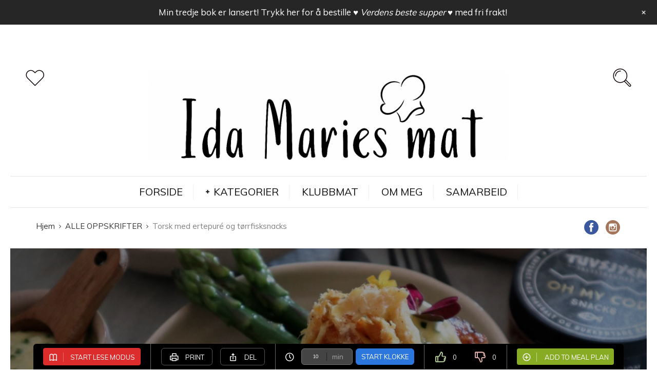

--- FILE ---
content_type: text/html; charset=UTF-8
request_url: https://idamariesmat.no/oppskrift/torsk-med-ertepure-og-torrfisksnacks/
body_size: 58258
content:
<!DOCTYPE html>
<html lang="nb-NO">
<head>
  <meta charset="UTF-8">
  <meta name="viewport" content="width=device-width, initial-scale=1">
  <meta http-equiv="X-UA-Compatible" content="IE=edge">
  <link rel="profile" href="http://gmpg.org/xfn/11">
  <link rel="pingback" href="https://idamariesmat.no/xmlrpc.php">
          <meta name='robots' content='index, follow, max-image-preview:large, max-snippet:-1, max-video-preview:-1' />
	<style>img:is([sizes="auto" i], [sizes^="auto," i]) { contain-intrinsic-size: 3000px 1500px }</style>
	
	<!-- This site is optimized with the Yoast SEO plugin v25.6 - https://yoast.com/wordpress/plugins/seo/ -->
	<title>Torsk med ertepuré og tørrfisksnacks | Ida Maries mat</title>
	<meta name="description" content="Reklame - torsk med ertepuré og tørrfisksnacks fra Tuvsjyen i Saltstraumen. Perfekt snacks til matretter eller til øl. Krydret med sukkertare og havsalt." />
	<link rel="canonical" href="https://idamariesmat.no/oppskrift/torsk-med-ertepure-og-torrfisksnacks/" />
	<meta property="og:locale" content="nb_NO" />
	<meta property="og:type" content="article" />
	<meta property="og:title" content="Torsk med ertepuré og tørrfisksnacks | Ida Maries mat" />
	<meta property="og:description" content="Reklame - torsk med ertepuré og tørrfisksnacks fra Tuvsjyen i Saltstraumen. Perfekt snacks til matretter eller til øl. Krydret med sukkertare og havsalt." />
	<meta property="og:url" content="https://idamariesmat.no/oppskrift/torsk-med-ertepure-og-torrfisksnacks/" />
	<meta property="og:site_name" content="Ida Maries mat" />
	<meta property="article:publisher" content="https://www.facebook.com/idamariesmat" />
	<meta property="article:modified_time" content="2021-04-18T07:22:57+00:00" />
	<meta property="og:image" content="https://idamariesmat.no/wp-content/uploads/2021/04/CFEA4B1E-2287-484D-8396-4D6537131A38-1024x683.jpeg" />
	<meta property="og:image:width" content="1024" />
	<meta property="og:image:height" content="683" />
	<meta property="og:image:type" content="image/jpeg" />
	<meta name="twitter:card" content="summary_large_image" />
	<meta name="twitter:label1" content="Ansl. lesetid" />
	<meta name="twitter:data1" content="2 minutter" />
	<script type="application/ld+json" class="yoast-schema-graph">{"@context":"https://schema.org","@graph":[{"@type":"WebPage","@id":"https://idamariesmat.no/oppskrift/torsk-med-ertepure-og-torrfisksnacks/","url":"https://idamariesmat.no/oppskrift/torsk-med-ertepure-og-torrfisksnacks/","name":"Torsk med ertepuré og tørrfisksnacks | Ida Maries mat","isPartOf":{"@id":"https://idamariesmat.no/#website"},"primaryImageOfPage":{"@id":"https://idamariesmat.no/oppskrift/torsk-med-ertepure-og-torrfisksnacks/#primaryimage"},"image":{"@id":"https://idamariesmat.no/oppskrift/torsk-med-ertepure-og-torrfisksnacks/#primaryimage"},"thumbnailUrl":"https://idamariesmat.no/wp-content/uploads/2021/04/CFEA4B1E-2287-484D-8396-4D6537131A38.jpeg","datePublished":"2021-04-17T09:54:42+00:00","dateModified":"2021-04-18T07:22:57+00:00","description":"Reklame - torsk med ertepuré og tørrfisksnacks fra Tuvsjyen i Saltstraumen. Perfekt snacks til matretter eller til øl. Krydret med sukkertare og havsalt.","breadcrumb":{"@id":"https://idamariesmat.no/oppskrift/torsk-med-ertepure-og-torrfisksnacks/#breadcrumb"},"inLanguage":"nb-NO","potentialAction":[{"@type":"ReadAction","target":["https://idamariesmat.no/oppskrift/torsk-med-ertepure-og-torrfisksnacks/"]}]},{"@type":"ImageObject","inLanguage":"nb-NO","@id":"https://idamariesmat.no/oppskrift/torsk-med-ertepure-og-torrfisksnacks/#primaryimage","url":"https://idamariesmat.no/wp-content/uploads/2021/04/CFEA4B1E-2287-484D-8396-4D6537131A38.jpeg","contentUrl":"https://idamariesmat.no/wp-content/uploads/2021/04/CFEA4B1E-2287-484D-8396-4D6537131A38.jpeg","width":"3984","height":"2656","caption":"torsk med ertepuré og tørrfisksnacks"},{"@type":"BreadcrumbList","@id":"https://idamariesmat.no/oppskrift/torsk-med-ertepure-og-torrfisksnacks/#breadcrumb","itemListElement":[{"@type":"ListItem","position":1,"name":"Hjem","item":"https://idamariesmat.no/"},{"@type":"ListItem","position":2,"name":"Recipes","item":"https://idamariesmat.no/oppskrift/"},{"@type":"ListItem","position":3,"name":"Torsk med ertepuré og tørrfisksnacks"}]},{"@type":"WebSite","@id":"https://idamariesmat.no/#website","url":"https://idamariesmat.no/","name":"Ida Maries mat","description":"Oppskrifter og tips for enklere matlaging","potentialAction":[{"@type":"SearchAction","target":{"@type":"EntryPoint","urlTemplate":"https://idamariesmat.no/?s={search_term_string}"},"query-input":{"@type":"PropertyValueSpecification","valueRequired":true,"valueName":"search_term_string"}}],"inLanguage":"nb-NO"}]}</script>
	<!-- / Yoast SEO plugin. -->


<link rel='dns-prefetch' href='//fonts.googleapis.com' />
<link rel='dns-prefetch' href='//maxcdn.bootstrapcdn.com' />
<link rel="alternate" type="application/rss+xml" title="Ida Maries mat &raquo; strøm" href="https://idamariesmat.no/feed/" />
<link rel="alternate" type="application/rss+xml" title="Ida Maries mat &raquo; kommentarstrøm" href="https://idamariesmat.no/comments/feed/" />
<link rel="alternate" type="application/rss+xml" title="Ida Maries mat &raquo; Torsk med ertepuré og tørrfisksnacks kommentarstrøm" href="https://idamariesmat.no/oppskrift/torsk-med-ertepure-og-torrfisksnacks/feed/" />
		<!-- This site uses the Google Analytics by ExactMetrics plugin v8.11.1 - Using Analytics tracking - https://www.exactmetrics.com/ -->
							<script src="//www.googletagmanager.com/gtag/js?id=G-HW331254N2"  data-cfasync="false" data-wpfc-render="false" type="text/javascript" async></script>
			<script data-cfasync="false" data-wpfc-render="false" type="text/javascript">
				var em_version = '8.11.1';
				var em_track_user = true;
				var em_no_track_reason = '';
								var ExactMetricsDefaultLocations = {"page_location":"https:\/\/idamariesmat.no\/oppskrift\/torsk-med-ertepure-og-torrfisksnacks\/"};
								if ( typeof ExactMetricsPrivacyGuardFilter === 'function' ) {
					var ExactMetricsLocations = (typeof ExactMetricsExcludeQuery === 'object') ? ExactMetricsPrivacyGuardFilter( ExactMetricsExcludeQuery ) : ExactMetricsPrivacyGuardFilter( ExactMetricsDefaultLocations );
				} else {
					var ExactMetricsLocations = (typeof ExactMetricsExcludeQuery === 'object') ? ExactMetricsExcludeQuery : ExactMetricsDefaultLocations;
				}

								var disableStrs = [
										'ga-disable-G-HW331254N2',
									];

				/* Function to detect opted out users */
				function __gtagTrackerIsOptedOut() {
					for (var index = 0; index < disableStrs.length; index++) {
						if (document.cookie.indexOf(disableStrs[index] + '=true') > -1) {
							return true;
						}
					}

					return false;
				}

				/* Disable tracking if the opt-out cookie exists. */
				if (__gtagTrackerIsOptedOut()) {
					for (var index = 0; index < disableStrs.length; index++) {
						window[disableStrs[index]] = true;
					}
				}

				/* Opt-out function */
				function __gtagTrackerOptout() {
					for (var index = 0; index < disableStrs.length; index++) {
						document.cookie = disableStrs[index] + '=true; expires=Thu, 31 Dec 2099 23:59:59 UTC; path=/';
						window[disableStrs[index]] = true;
					}
				}

				if ('undefined' === typeof gaOptout) {
					function gaOptout() {
						__gtagTrackerOptout();
					}
				}
								window.dataLayer = window.dataLayer || [];

				window.ExactMetricsDualTracker = {
					helpers: {},
					trackers: {},
				};
				if (em_track_user) {
					function __gtagDataLayer() {
						dataLayer.push(arguments);
					}

					function __gtagTracker(type, name, parameters) {
						if (!parameters) {
							parameters = {};
						}

						if (parameters.send_to) {
							__gtagDataLayer.apply(null, arguments);
							return;
						}

						if (type === 'event') {
														parameters.send_to = exactmetrics_frontend.v4_id;
							var hookName = name;
							if (typeof parameters['event_category'] !== 'undefined') {
								hookName = parameters['event_category'] + ':' + name;
							}

							if (typeof ExactMetricsDualTracker.trackers[hookName] !== 'undefined') {
								ExactMetricsDualTracker.trackers[hookName](parameters);
							} else {
								__gtagDataLayer('event', name, parameters);
							}
							
						} else {
							__gtagDataLayer.apply(null, arguments);
						}
					}

					__gtagTracker('js', new Date());
					__gtagTracker('set', {
						'developer_id.dNDMyYj': true,
											});
					if ( ExactMetricsLocations.page_location ) {
						__gtagTracker('set', ExactMetricsLocations);
					}
										__gtagTracker('config', 'G-HW331254N2', {"forceSSL":"true"} );
										window.gtag = __gtagTracker;										(function () {
						/* https://developers.google.com/analytics/devguides/collection/analyticsjs/ */
						/* ga and __gaTracker compatibility shim. */
						var noopfn = function () {
							return null;
						};
						var newtracker = function () {
							return new Tracker();
						};
						var Tracker = function () {
							return null;
						};
						var p = Tracker.prototype;
						p.get = noopfn;
						p.set = noopfn;
						p.send = function () {
							var args = Array.prototype.slice.call(arguments);
							args.unshift('send');
							__gaTracker.apply(null, args);
						};
						var __gaTracker = function () {
							var len = arguments.length;
							if (len === 0) {
								return;
							}
							var f = arguments[len - 1];
							if (typeof f !== 'object' || f === null || typeof f.hitCallback !== 'function') {
								if ('send' === arguments[0]) {
									var hitConverted, hitObject = false, action;
									if ('event' === arguments[1]) {
										if ('undefined' !== typeof arguments[3]) {
											hitObject = {
												'eventAction': arguments[3],
												'eventCategory': arguments[2],
												'eventLabel': arguments[4],
												'value': arguments[5] ? arguments[5] : 1,
											}
										}
									}
									if ('pageview' === arguments[1]) {
										if ('undefined' !== typeof arguments[2]) {
											hitObject = {
												'eventAction': 'page_view',
												'page_path': arguments[2],
											}
										}
									}
									if (typeof arguments[2] === 'object') {
										hitObject = arguments[2];
									}
									if (typeof arguments[5] === 'object') {
										Object.assign(hitObject, arguments[5]);
									}
									if ('undefined' !== typeof arguments[1].hitType) {
										hitObject = arguments[1];
										if ('pageview' === hitObject.hitType) {
											hitObject.eventAction = 'page_view';
										}
									}
									if (hitObject) {
										action = 'timing' === arguments[1].hitType ? 'timing_complete' : hitObject.eventAction;
										hitConverted = mapArgs(hitObject);
										__gtagTracker('event', action, hitConverted);
									}
								}
								return;
							}

							function mapArgs(args) {
								var arg, hit = {};
								var gaMap = {
									'eventCategory': 'event_category',
									'eventAction': 'event_action',
									'eventLabel': 'event_label',
									'eventValue': 'event_value',
									'nonInteraction': 'non_interaction',
									'timingCategory': 'event_category',
									'timingVar': 'name',
									'timingValue': 'value',
									'timingLabel': 'event_label',
									'page': 'page_path',
									'location': 'page_location',
									'title': 'page_title',
									'referrer' : 'page_referrer',
								};
								for (arg in args) {
																		if (!(!args.hasOwnProperty(arg) || !gaMap.hasOwnProperty(arg))) {
										hit[gaMap[arg]] = args[arg];
									} else {
										hit[arg] = args[arg];
									}
								}
								return hit;
							}

							try {
								f.hitCallback();
							} catch (ex) {
							}
						};
						__gaTracker.create = newtracker;
						__gaTracker.getByName = newtracker;
						__gaTracker.getAll = function () {
							return [];
						};
						__gaTracker.remove = noopfn;
						__gaTracker.loaded = true;
						window['__gaTracker'] = __gaTracker;
					})();
									} else {
										console.log("");
					(function () {
						function __gtagTracker() {
							return null;
						}

						window['__gtagTracker'] = __gtagTracker;
						window['gtag'] = __gtagTracker;
					})();
									}
			</script>
							<!-- / Google Analytics by ExactMetrics -->
		<script type="text/javascript">
/* <![CDATA[ */
window._wpemojiSettings = {"baseUrl":"https:\/\/s.w.org\/images\/core\/emoji\/16.0.1\/72x72\/","ext":".png","svgUrl":"https:\/\/s.w.org\/images\/core\/emoji\/16.0.1\/svg\/","svgExt":".svg","source":{"concatemoji":"https:\/\/idamariesmat.no\/roganett_inkludert\/js\/wp-emoji-release.min.js"}};
/*! This file is auto-generated */
!function(s,n){var o,i,e;function c(e){try{var t={supportTests:e,timestamp:(new Date).valueOf()};sessionStorage.setItem(o,JSON.stringify(t))}catch(e){}}function p(e,t,n){e.clearRect(0,0,e.canvas.width,e.canvas.height),e.fillText(t,0,0);var t=new Uint32Array(e.getImageData(0,0,e.canvas.width,e.canvas.height).data),a=(e.clearRect(0,0,e.canvas.width,e.canvas.height),e.fillText(n,0,0),new Uint32Array(e.getImageData(0,0,e.canvas.width,e.canvas.height).data));return t.every(function(e,t){return e===a[t]})}function u(e,t){e.clearRect(0,0,e.canvas.width,e.canvas.height),e.fillText(t,0,0);for(var n=e.getImageData(16,16,1,1),a=0;a<n.data.length;a++)if(0!==n.data[a])return!1;return!0}function f(e,t,n,a){switch(t){case"flag":return n(e,"\ud83c\udff3\ufe0f\u200d\u26a7\ufe0f","\ud83c\udff3\ufe0f\u200b\u26a7\ufe0f")?!1:!n(e,"\ud83c\udde8\ud83c\uddf6","\ud83c\udde8\u200b\ud83c\uddf6")&&!n(e,"\ud83c\udff4\udb40\udc67\udb40\udc62\udb40\udc65\udb40\udc6e\udb40\udc67\udb40\udc7f","\ud83c\udff4\u200b\udb40\udc67\u200b\udb40\udc62\u200b\udb40\udc65\u200b\udb40\udc6e\u200b\udb40\udc67\u200b\udb40\udc7f");case"emoji":return!a(e,"\ud83e\udedf")}return!1}function g(e,t,n,a){var r="undefined"!=typeof WorkerGlobalScope&&self instanceof WorkerGlobalScope?new OffscreenCanvas(300,150):s.createElement("canvas"),o=r.getContext("2d",{willReadFrequently:!0}),i=(o.textBaseline="top",o.font="600 32px Arial",{});return e.forEach(function(e){i[e]=t(o,e,n,a)}),i}function t(e){var t=s.createElement("script");t.src=e,t.defer=!0,s.head.appendChild(t)}"undefined"!=typeof Promise&&(o="wpEmojiSettingsSupports",i=["flag","emoji"],n.supports={everything:!0,everythingExceptFlag:!0},e=new Promise(function(e){s.addEventListener("DOMContentLoaded",e,{once:!0})}),new Promise(function(t){var n=function(){try{var e=JSON.parse(sessionStorage.getItem(o));if("object"==typeof e&&"number"==typeof e.timestamp&&(new Date).valueOf()<e.timestamp+604800&&"object"==typeof e.supportTests)return e.supportTests}catch(e){}return null}();if(!n){if("undefined"!=typeof Worker&&"undefined"!=typeof OffscreenCanvas&&"undefined"!=typeof URL&&URL.createObjectURL&&"undefined"!=typeof Blob)try{var e="postMessage("+g.toString()+"("+[JSON.stringify(i),f.toString(),p.toString(),u.toString()].join(",")+"));",a=new Blob([e],{type:"text/javascript"}),r=new Worker(URL.createObjectURL(a),{name:"wpTestEmojiSupports"});return void(r.onmessage=function(e){c(n=e.data),r.terminate(),t(n)})}catch(e){}c(n=g(i,f,p,u))}t(n)}).then(function(e){for(var t in e)n.supports[t]=e[t],n.supports.everything=n.supports.everything&&n.supports[t],"flag"!==t&&(n.supports.everythingExceptFlag=n.supports.everythingExceptFlag&&n.supports[t]);n.supports.everythingExceptFlag=n.supports.everythingExceptFlag&&!n.supports.flag,n.DOMReady=!1,n.readyCallback=function(){n.DOMReady=!0}}).then(function(){return e}).then(function(){var e;n.supports.everything||(n.readyCallback(),(e=n.source||{}).concatemoji?t(e.concatemoji):e.wpemoji&&e.twemoji&&(t(e.twemoji),t(e.wpemoji)))}))}((window,document),window._wpemojiSettings);
/* ]]> */
</script>
<link rel='stylesheet' id='wpfp-css' href='https://idamariesmat.no/wp-content/plugins/wp-favorite-posts/wpfp.css' type='text/css' />
<link rel='stylesheet' id='fontawesome-css' href='https://idamariesmat.no/wp-content/plugins/mts-wp-notification-bar/public/css/font-awesome.min.css' type='text/css' media='all' />
<link rel='stylesheet' id='mts-notification-bar-css' href='https://idamariesmat.no/wp-content/plugins/mts-wp-notification-bar/public/css/mts-notification-bar-public.css' type='text/css' media='all' />
<link rel='stylesheet' id='pt-cv-public-style-css' href='https://idamariesmat.no/wp-content/plugins/content-views-query-and-display-post-page/public/assets/css/cv.css' type='text/css' media='all' />
<link rel='stylesheet' id='dashicons-css' href='https://idamariesmat.no/roganett_inkludert/css/dashicons.min.css' type='text/css' media='all' />
<link rel='stylesheet' id='post-views-counter-frontend-css' href='https://idamariesmat.no/wp-content/plugins/post-views-counter/css/frontend.min.css' type='text/css' media='all' />
<link rel='stylesheet' id='sbi_styles-css' href='https://idamariesmat.no/wp-content/plugins/instagram-feed/css/sbi-styles.min.css' type='text/css' media='all' />
<style id='wp-emoji-styles-inline-css' type='text/css'>

	img.wp-smiley, img.emoji {
		display: inline !important;
		border: none !important;
		box-shadow: none !important;
		height: 1em !important;
		width: 1em !important;
		margin: 0 0.07em !important;
		vertical-align: -0.1em !important;
		background: none !important;
		padding: 0 !important;
	}
</style>
<link rel='stylesheet' id='wp-block-library-css' href='https://idamariesmat.no/wp-content/plugins/gutenberg/build/block-library/style.css' type='text/css' media='all' />
<style id='classic-theme-styles-inline-css' type='text/css'>
/*! This file is auto-generated */
.wp-block-button__link{color:#fff;background-color:#32373c;border-radius:9999px;box-shadow:none;text-decoration:none;padding:calc(.667em + 2px) calc(1.333em + 2px);font-size:1.125em}.wp-block-file__button{background:#32373c;color:#fff;text-decoration:none}
</style>
<link rel='stylesheet' id='bbp-default-css' href='https://idamariesmat.no/wp-content/plugins/bbpress/templates/default/css/bbpress.min.css' type='text/css' media='all' />
<link rel='stylesheet' id='contact-form-7-css' href='https://idamariesmat.no/wp-content/plugins/contact-form-7/includes/css/styles.css' type='text/css' media='all' />
<link rel='stylesheet' id='essential-grid-plugin-settings-css' href='https://idamariesmat.no/wp-content/plugins/essential-grid/public/assets/css/settings.css' type='text/css' media='all' />
<link rel='stylesheet' id='tp-open-sans-css' href='https://fonts.googleapis.com/css?family=Open+Sans%3A300%2C400%2C600%2C700%2C800' type='text/css' media='all' />
<link rel='stylesheet' id='tp-raleway-css' href='https://fonts.googleapis.com/css?family=Raleway%3A100%2C200%2C300%2C400%2C500%2C600%2C700%2C800%2C900' type='text/css' media='all' />
<link rel='stylesheet' id='tp-droid-serif-css' href='https://fonts.googleapis.com/css?family=Droid+Serif%3A400%2C700' type='text/css' media='all' />
<link rel='stylesheet' id='finalTilesGallery_stylesheet-css' href='https://idamariesmat.no/wp-content/plugins/final-tiles-grid-gallery-lite/scripts/ftg.css' type='text/css' media='all' />
<link rel='stylesheet' id='fontawesome_stylesheet-css' href='https://idamariesmat.no/wp-content/plugins/final-tiles-grid-gallery-lite/fonts/font-awesome/css/font-awesome.min.css' type='text/css' media='all' />
<style id='global-styles-inline-css' type='text/css'>
:root{--wp--preset--aspect-ratio--square: 1;--wp--preset--aspect-ratio--4-3: 4/3;--wp--preset--aspect-ratio--3-4: 3/4;--wp--preset--aspect-ratio--3-2: 3/2;--wp--preset--aspect-ratio--2-3: 2/3;--wp--preset--aspect-ratio--16-9: 16/9;--wp--preset--aspect-ratio--9-16: 9/16;--wp--preset--color--black: #000000;--wp--preset--color--cyan-bluish-gray: #abb8c3;--wp--preset--color--white: #ffffff;--wp--preset--color--pale-pink: #f78da7;--wp--preset--color--vivid-red: #cf2e2e;--wp--preset--color--luminous-vivid-orange: #ff6900;--wp--preset--color--luminous-vivid-amber: #fcb900;--wp--preset--color--light-green-cyan: #7bdcb5;--wp--preset--color--vivid-green-cyan: #00d084;--wp--preset--color--pale-cyan-blue: #8ed1fc;--wp--preset--color--vivid-cyan-blue: #0693e3;--wp--preset--color--vivid-purple: #9b51e0;--wp--preset--gradient--vivid-cyan-blue-to-vivid-purple: linear-gradient(135deg,rgb(6,147,227) 0%,rgb(155,81,224) 100%);--wp--preset--gradient--light-green-cyan-to-vivid-green-cyan: linear-gradient(135deg,rgb(122,220,180) 0%,rgb(0,208,130) 100%);--wp--preset--gradient--luminous-vivid-amber-to-luminous-vivid-orange: linear-gradient(135deg,rgb(252,185,0) 0%,rgb(255,105,0) 100%);--wp--preset--gradient--luminous-vivid-orange-to-vivid-red: linear-gradient(135deg,rgb(255,105,0) 0%,rgb(207,46,46) 100%);--wp--preset--gradient--very-light-gray-to-cyan-bluish-gray: linear-gradient(135deg,rgb(238,238,238) 0%,rgb(169,184,195) 100%);--wp--preset--gradient--cool-to-warm-spectrum: linear-gradient(135deg,rgb(74,234,220) 0%,rgb(151,120,209) 20%,rgb(207,42,186) 40%,rgb(238,44,130) 60%,rgb(251,105,98) 80%,rgb(254,248,76) 100%);--wp--preset--gradient--blush-light-purple: linear-gradient(135deg,rgb(255,206,236) 0%,rgb(152,150,240) 100%);--wp--preset--gradient--blush-bordeaux: linear-gradient(135deg,rgb(254,205,165) 0%,rgb(254,45,45) 50%,rgb(107,0,62) 100%);--wp--preset--gradient--luminous-dusk: linear-gradient(135deg,rgb(255,203,112) 0%,rgb(199,81,192) 50%,rgb(65,88,208) 100%);--wp--preset--gradient--pale-ocean: linear-gradient(135deg,rgb(255,245,203) 0%,rgb(182,227,212) 50%,rgb(51,167,181) 100%);--wp--preset--gradient--electric-grass: linear-gradient(135deg,rgb(202,248,128) 0%,rgb(113,206,126) 100%);--wp--preset--gradient--midnight: linear-gradient(135deg,rgb(2,3,129) 0%,rgb(40,116,252) 100%);--wp--preset--font-size--small: 13px;--wp--preset--font-size--medium: 20px;--wp--preset--font-size--large: 36px;--wp--preset--font-size--x-large: 42px;--wp--preset--spacing--20: 0.44rem;--wp--preset--spacing--30: 0.67rem;--wp--preset--spacing--40: 1rem;--wp--preset--spacing--50: 1.5rem;--wp--preset--spacing--60: 2.25rem;--wp--preset--spacing--70: 3.38rem;--wp--preset--spacing--80: 5.06rem;--wp--preset--shadow--natural: 6px 6px 9px rgba(0, 0, 0, 0.2);--wp--preset--shadow--deep: 12px 12px 50px rgba(0, 0, 0, 0.4);--wp--preset--shadow--sharp: 6px 6px 0px rgba(0, 0, 0, 0.2);--wp--preset--shadow--outlined: 6px 6px 0px -3px rgb(255, 255, 255), 6px 6px rgb(0, 0, 0);--wp--preset--shadow--crisp: 6px 6px 0px rgb(0, 0, 0);}:where(.is-layout-flex){gap: 0.5em;}:where(.is-layout-grid){gap: 0.5em;}body .is-layout-flex{display: flex;}.is-layout-flex{flex-wrap: wrap;align-items: center;}.is-layout-flex > :is(*, div){margin: 0;}body .is-layout-grid{display: grid;}.is-layout-grid > :is(*, div){margin: 0;}:where(.wp-block-columns.is-layout-flex){gap: 2em;}:where(.wp-block-columns.is-layout-grid){gap: 2em;}:where(.wp-block-post-template.is-layout-flex){gap: 1.25em;}:where(.wp-block-post-template.is-layout-grid){gap: 1.25em;}.has-black-color{color: var(--wp--preset--color--black) !important;}.has-cyan-bluish-gray-color{color: var(--wp--preset--color--cyan-bluish-gray) !important;}.has-white-color{color: var(--wp--preset--color--white) !important;}.has-pale-pink-color{color: var(--wp--preset--color--pale-pink) !important;}.has-vivid-red-color{color: var(--wp--preset--color--vivid-red) !important;}.has-luminous-vivid-orange-color{color: var(--wp--preset--color--luminous-vivid-orange) !important;}.has-luminous-vivid-amber-color{color: var(--wp--preset--color--luminous-vivid-amber) !important;}.has-light-green-cyan-color{color: var(--wp--preset--color--light-green-cyan) !important;}.has-vivid-green-cyan-color{color: var(--wp--preset--color--vivid-green-cyan) !important;}.has-pale-cyan-blue-color{color: var(--wp--preset--color--pale-cyan-blue) !important;}.has-vivid-cyan-blue-color{color: var(--wp--preset--color--vivid-cyan-blue) !important;}.has-vivid-purple-color{color: var(--wp--preset--color--vivid-purple) !important;}.has-black-background-color{background-color: var(--wp--preset--color--black) !important;}.has-cyan-bluish-gray-background-color{background-color: var(--wp--preset--color--cyan-bluish-gray) !important;}.has-white-background-color{background-color: var(--wp--preset--color--white) !important;}.has-pale-pink-background-color{background-color: var(--wp--preset--color--pale-pink) !important;}.has-vivid-red-background-color{background-color: var(--wp--preset--color--vivid-red) !important;}.has-luminous-vivid-orange-background-color{background-color: var(--wp--preset--color--luminous-vivid-orange) !important;}.has-luminous-vivid-amber-background-color{background-color: var(--wp--preset--color--luminous-vivid-amber) !important;}.has-light-green-cyan-background-color{background-color: var(--wp--preset--color--light-green-cyan) !important;}.has-vivid-green-cyan-background-color{background-color: var(--wp--preset--color--vivid-green-cyan) !important;}.has-pale-cyan-blue-background-color{background-color: var(--wp--preset--color--pale-cyan-blue) !important;}.has-vivid-cyan-blue-background-color{background-color: var(--wp--preset--color--vivid-cyan-blue) !important;}.has-vivid-purple-background-color{background-color: var(--wp--preset--color--vivid-purple) !important;}.has-black-border-color{border-color: var(--wp--preset--color--black) !important;}.has-cyan-bluish-gray-border-color{border-color: var(--wp--preset--color--cyan-bluish-gray) !important;}.has-white-border-color{border-color: var(--wp--preset--color--white) !important;}.has-pale-pink-border-color{border-color: var(--wp--preset--color--pale-pink) !important;}.has-vivid-red-border-color{border-color: var(--wp--preset--color--vivid-red) !important;}.has-luminous-vivid-orange-border-color{border-color: var(--wp--preset--color--luminous-vivid-orange) !important;}.has-luminous-vivid-amber-border-color{border-color: var(--wp--preset--color--luminous-vivid-amber) !important;}.has-light-green-cyan-border-color{border-color: var(--wp--preset--color--light-green-cyan) !important;}.has-vivid-green-cyan-border-color{border-color: var(--wp--preset--color--vivid-green-cyan) !important;}.has-pale-cyan-blue-border-color{border-color: var(--wp--preset--color--pale-cyan-blue) !important;}.has-vivid-cyan-blue-border-color{border-color: var(--wp--preset--color--vivid-cyan-blue) !important;}.has-vivid-purple-border-color{border-color: var(--wp--preset--color--vivid-purple) !important;}.has-vivid-cyan-blue-to-vivid-purple-gradient-background{background: var(--wp--preset--gradient--vivid-cyan-blue-to-vivid-purple) !important;}.has-light-green-cyan-to-vivid-green-cyan-gradient-background{background: var(--wp--preset--gradient--light-green-cyan-to-vivid-green-cyan) !important;}.has-luminous-vivid-amber-to-luminous-vivid-orange-gradient-background{background: var(--wp--preset--gradient--luminous-vivid-amber-to-luminous-vivid-orange) !important;}.has-luminous-vivid-orange-to-vivid-red-gradient-background{background: var(--wp--preset--gradient--luminous-vivid-orange-to-vivid-red) !important;}.has-very-light-gray-to-cyan-bluish-gray-gradient-background{background: var(--wp--preset--gradient--very-light-gray-to-cyan-bluish-gray) !important;}.has-cool-to-warm-spectrum-gradient-background{background: var(--wp--preset--gradient--cool-to-warm-spectrum) !important;}.has-blush-light-purple-gradient-background{background: var(--wp--preset--gradient--blush-light-purple) !important;}.has-blush-bordeaux-gradient-background{background: var(--wp--preset--gradient--blush-bordeaux) !important;}.has-luminous-dusk-gradient-background{background: var(--wp--preset--gradient--luminous-dusk) !important;}.has-pale-ocean-gradient-background{background: var(--wp--preset--gradient--pale-ocean) !important;}.has-electric-grass-gradient-background{background: var(--wp--preset--gradient--electric-grass) !important;}.has-midnight-gradient-background{background: var(--wp--preset--gradient--midnight) !important;}.has-small-font-size{font-size: var(--wp--preset--font-size--small) !important;}.has-medium-font-size{font-size: var(--wp--preset--font-size--medium) !important;}.has-large-font-size{font-size: var(--wp--preset--font-size--large) !important;}.has-x-large-font-size{font-size: var(--wp--preset--font-size--x-large) !important;}
:where(.wp-block-columns.is-layout-flex){gap: 2em;}:where(.wp-block-columns.is-layout-grid){gap: 2em;}
:root :where(.wp-block-pullquote){font-size: 1.5em;line-height: 1.6;}
:where(.wp-block-post-template.is-layout-flex){gap: 1.25em;}:where(.wp-block-post-template.is-layout-grid){gap: 1.25em;}
</style>
<link rel='stylesheet' id='osetin-meal-planner-fonts-css' href='https://fonts.googleapis.com/css?family=Domine%3A400%2C700' type='text/css' media='all' />
<link rel='stylesheet' id='osetin-meal-planner-icons-css' href='https://idamariesmat.no/wp-content/plugins/osetin-meal-planner/assets/css/osetin-meal-planner-icons.css' type='text/css' media='all' />
<link rel='stylesheet' id='slick-css' href='https://idamariesmat.no/wp-content/plugins/osetin-meal-planner/assets/bower_components/slick-carousel/slick/slick.css' type='text/css' media='all' />
<link rel='stylesheet' id='dragula-css' href='https://idamariesmat.no/wp-content/plugins/osetin-meal-planner/assets/bower_components/dragula.js/dist/dragula.min.css' type='text/css' media='all' />
<link rel='stylesheet' id='chartist-css' href='https://idamariesmat.no/wp-content/plugins/osetin-meal-planner/assets/bower_components/chartist/dist/chartist.min.css' type='text/css' media='all' />
<link rel='stylesheet' id='chartist-plugin-tooltip-css' href='https://idamariesmat.no/wp-content/plugins/osetin-meal-planner/assets/bower_components/chartist-plugin-tooltip/dist/chartist-plugin-tooltip.css' type='text/css' media='all' />
<link rel='stylesheet' id='perfect-scrollbar-css' href='https://idamariesmat.no/wp-content/plugins/osetin-meal-planner/assets/bower_components/perfect-scrollbar/css/perfect-scrollbar.min.css' type='text/css' media='all' />
<link rel='stylesheet' id='osetin-meal-planner-css' href='https://idamariesmat.no/wp-content/plugins/osetin-meal-planner/assets/css/osetin-meal-planner.css?version=1.1' type='text/css' media='all' />
<link rel='stylesheet' id='pixlikes-plugin-styles-css' href='https://idamariesmat.no/wp-content/plugins/pixlikes/css/public.css' type='text/css' media='all' />
<style id='pixlikes-plugin-styles-inline-css' type='text/css'>
.animate i:after {-webkit-transition: all 1000ms;-moz-transition: all 1000ms;-o-transition: all 1000ms;transition: all 1000ms; }
</style>
<link rel='stylesheet' id='rs-plugin-settings-css' href='https://idamariesmat.no/wp-content/plugins/revslider/public/assets/css/settings.css' type='text/css' media='all' />
<style id='rs-plugin-settings-inline-css' type='text/css'>
#rs-demo-id {}
</style>
<link rel='stylesheet' id='userpro_google_font-css' href='https://fonts.googleapis.com/css?family=Roboto%3A400%2C400italic%2C700%2C700italic%2C300italic%2C300' type='text/css' media='all' />
<link rel='stylesheet' id='userpro_skin_min-css' href='https://idamariesmat.no/wp-content/plugins/userpro-NULLED/skins/elegant/style.css' type='text/css' media='all' />
<link rel='stylesheet' id='up_fontawesome-css' href='https://idamariesmat.no/wp-content/plugins/userpro-NULLED/css/up-fontawesome.css' type='text/css' media='all' />
<link rel='stylesheet' id='up_timeline_css-css' href='https://idamariesmat.no/wp-content/plugins/userpro-NULLED/addons/timeline/assets/css/timeline.css' type='text/css' media='all' />
<link rel='stylesheet' id='ppress-frontend-css' href='https://idamariesmat.no/wp-content/plugins/wp-user-avatar/assets/css/frontend.min.css' type='text/css' media='all' />
<link rel='stylesheet' id='ppress-flatpickr-css' href='https://idamariesmat.no/wp-content/plugins/wp-user-avatar/assets/flatpickr/flatpickr.min.css' type='text/css' media='all' />
<link rel='stylesheet' id='ppress-select2-css' href='https://idamariesmat.no/wp-content/plugins/wp-user-avatar/assets/select2/select2.min.css' type='text/css' media='all' />
<link rel='stylesheet' id='cff-css' href='https://idamariesmat.no/wp-content/plugins/custom-facebook-feed/assets/css/cff-style.min.css' type='text/css' media='all' />
<link rel='stylesheet' id='sb-font-awesome-css' href='https://maxcdn.bootstrapcdn.com/font-awesome/4.7.0/css/font-awesome.min.css' type='text/css' media='all' />
<link rel='stylesheet' id='mc4wp-form-themes-css' href='https://idamariesmat.no/wp-content/plugins/mailchimp-for-wp/assets/css/form-themes.css' type='text/css' media='all' />
<link rel='stylesheet' id='osetin-google-font-css' href='//fonts.googleapis.com/css?family=Muli' type='text/css' media='all' />
<link rel='stylesheet' id='osetin-owl-carousel-css' href='https://idamariesmat.no/roganett_idamariesmat_tema/assets/css/owl.carousel.css' type='text/css' media='all' />
<link rel='stylesheet' id='freezeframe-css' href='https://idamariesmat.no/roganett_idamariesmat_tema/assets/css/freezeframe_styles.min.css' type='text/css' media='all' />
<link rel='stylesheet' id='gifplayer-css' href='https://idamariesmat.no/roganett_idamariesmat_tema/assets/css/gifplayer.css' type='text/css' media='all' />
<link rel='stylesheet' id='osetin-main-css' href='https://idamariesmat.no/wp-content/uploads/wp-less-cache/osetin-main.css?ver=1768488035' type='text/css' media='all' />
<link rel='stylesheet' id='osetin-style-css' href='https://idamariesmat.no/roganett_idamariesmat_tema/roganett-idamariesmat.css' type='text/css' media='all' />
<link rel='stylesheet' id='userpro_lightview-css' href='https://idamariesmat.no/wp-content/plugins/userpro-NULLED/css/lightview/lightview.css' type='text/css' media='all' />
<link rel='stylesheet' id='userpro_min-css' href='https://idamariesmat.no/wp-content/plugins/userpro-NULLED/css/userpro.min.css' type='text/css' media='all' />
<link rel='stylesheet' id='userpro_jquery_ui_style-css' href='https://idamariesmat.no/wp-content/plugins/userpro-NULLED/css/userpro-jquery-ui.css' type='text/css' media='all' />
<link rel='stylesheet' id='userpro_fav-css' href='https://idamariesmat.no/wp-content/plugins/userpro-bookmarks/css/userpro-bookmarks.css' type='text/css' media='all' />
<link rel='stylesheet' id='userpro_fav_list-css' href='https://idamariesmat.no/wp-content/plugins/userpro-bookmarks/css/userpro-collections.css' type='text/css' media='all' />
<script type="text/javascript" id="post-views-counter-frontend-js-before">
/* <![CDATA[ */
var pvcArgsFrontend = {"mode":"js","postID":4215,"requestURL":"https:\/\/idamariesmat.no\/wp-admin\/admin-ajax.php","nonce":"5c7e512a15","dataStorage":"cookies","multisite":false,"path":"\/","domain":""};
/* ]]> */
</script>
<script type="text/javascript" src="https://idamariesmat.no/wp-content/plugins/post-views-counter/js/frontend.min.js" id="post-views-counter-frontend-js"></script>
<script type="text/javascript" src="https://idamariesmat.no/wp-content/plugins/google-analytics-dashboard-for-wp/assets/js/frontend-gtag.min.js" id="exactmetrics-frontend-script-js" async="async" data-wp-strategy="async"></script>
<script data-cfasync="false" data-wpfc-render="false" type="text/javascript" id='exactmetrics-frontend-script-js-extra'>/* <![CDATA[ */
var exactmetrics_frontend = {"js_events_tracking":"true","download_extensions":"zip,mp3,mpeg,pdf,docx,pptx,xlsx,rar","inbound_paths":"[{\"path\":\"\\\/go\\\/\",\"label\":\"affiliate\"},{\"path\":\"\\\/recommend\\\/\",\"label\":\"affiliate\"}]","home_url":"https:\/\/idamariesmat.no","hash_tracking":"false","v4_id":"G-HW331254N2"};/* ]]> */
</script>
<script type="text/javascript" src="https://idamariesmat.no/wp-content/plugins/gutenberg/build/hooks/index.min.js" id="wp-hooks-js"></script>
<script type="text/javascript" src="https://idamariesmat.no/wp-content/plugins/gutenberg/build/i18n/index.min.js" id="wp-i18n-js"></script>
<script type="text/javascript" id="wp-i18n-js-after">
/* <![CDATA[ */
wp.i18n.setLocaleData( { 'text direction\u0004ltr': [ 'ltr' ] } );
/* ]]> */
</script>
<script type="text/javascript" src="https://idamariesmat.no/roganett_inkludert/js/jquery/jquery.min.js" id="jquery-core-js"></script>
<script type="text/javascript" src="https://idamariesmat.no/roganett_inkludert/js/jquery/jquery-migrate.min.js" id="jquery-migrate-js"></script>
<script type="text/javascript" src="https://idamariesmat.no/wp-content/plugins/mts-wp-notification-bar/public/js/jquery.cookie.js" id="mtsnb-cookie-js"></script>
<script type="text/javascript" id="mts-notification-bar-js-extra">
/* <![CDATA[ */
var mtsnb_data = {"ajaxurl":"https:\/\/idamariesmat.no\/wp-admin\/admin-ajax.php","cookies_expiry":"365","disable_impression":""};
/* ]]> */
</script>
<script type="text/javascript" src="https://idamariesmat.no/wp-content/plugins/mts-wp-notification-bar/public/js/mts-notification-bar-public.js" id="mts-notification-bar-js"></script>
<script type="text/javascript" src="https://idamariesmat.no/wp-content/plugins/osetin-meal-planner/assets/bower_components/chartist/dist/chartist.min.js" id="chartist-js"></script>
<script type="text/javascript" src="https://idamariesmat.no/wp-content/plugins/osetin-meal-planner/assets/bower_components/chartist-plugin-tooltip/dist/chartist-plugin-tooltip.min.js" id="chartist-plugin-tooltip-js"></script>
<script type="text/javascript" src="https://idamariesmat.no/wp-content/plugins/osetin-meal-planner/assets/bower_components/slick-carousel/slick/slick.js" id="slick-js"></script>
<script type="text/javascript" src="https://idamariesmat.no/wp-content/plugins/osetin-meal-planner/assets/bower_components/dragula.js/dist/dragula.min.js" id="dragula-js"></script>
<script type="text/javascript" src="https://idamariesmat.no/wp-content/plugins/osetin-meal-planner/assets/bower_components/perfect-scrollbar/js/perfect-scrollbar.jquery.min.js" id="perfect-scrollbar-js"></script>
<script type="text/javascript" src="https://idamariesmat.no/wp-content/plugins/osetin-meal-planner/assets/js/osetin-meal-planner.js?version=1.1" id="osetin-meal-planner-js"></script>
<script type="text/javascript" src="https://idamariesmat.no/wp-content/plugins/essential-grid/public/assets/js/lightbox.js" id="themepunchboxext-js"></script>
<script type="text/javascript" src="https://idamariesmat.no/wp-content/plugins/essential-grid/public/assets/js/jquery.themepunch.tools.min.js" id="tp-tools-js"></script>
<script type="text/javascript" src="https://idamariesmat.no/wp-content/plugins/revslider/public/assets/js/jquery.themepunch.revolution.min.js" id="revmin-js"></script>
<script type="text/javascript" src="https://idamariesmat.no/wp-content/plugins/wp-user-avatar/assets/flatpickr/flatpickr.min.js" id="ppress-flatpickr-js"></script>
<script type="text/javascript" src="https://idamariesmat.no/wp-content/plugins/wp-user-avatar/assets/select2/select2.min.js" id="ppress-select2-js"></script>
<script type="text/javascript" src="https://idamariesmat.no/wp-content/plugins/userpro-NULLED/addons/social/scripts/userpro-social.min.js" id="userpro_sc-js"></script>
<script type="text/javascript" src="https://idamariesmat.no/wp-content/plugins/userpro-bookmarks/scripts/userpro-bookmarks.js" id="userpro_fav-js"></script>
<script type="text/javascript" src="https://idamariesmat.no/wp-content/plugins/userpro-bookmarks/scripts/sharebutton.js" id="userpro_m_share-js"></script>
<script type="text/javascript" src="https://idamariesmat.no/wp-content/plugins/wp-favorite-posts/script.js" id="wp-favorite-posts-js"></script>
<link rel="https://api.w.org/" href="https://idamariesmat.no/wp-json/" /><link rel="EditURI" type="application/rsd+xml" title="RSD" href="https://idamariesmat.no/xmlrpc.php?rsd" />
<link rel='shortlink' href='https://idamariesmat.no/?p=4215' />
<link rel="alternate" title="oEmbed (JSON)" type="application/json+oembed" href="https://idamariesmat.no/wp-json/oembed/1.0/embed?url=https%3A%2F%2Fidamariesmat.no%2Foppskrift%2Ftorsk-med-ertepure-og-torrfisksnacks%2F" />
<link rel="alternate" title="oEmbed (XML)" type="text/xml+oembed" href="https://idamariesmat.no/wp-json/oembed/1.0/embed?url=https%3A%2F%2Fidamariesmat.no%2Foppskrift%2Ftorsk-med-ertepure-og-torrfisksnacks%2F&#038;format=xml" />

		<!-- GA Google Analytics @ https://m0n.co/ga -->
		<script async src="https://www.googletagmanager.com/gtag/js?id=G-RW8CD4H3KB"></script>
		<script>
			window.dataLayer = window.dataLayer || [];
			function gtag(){dataLayer.push(arguments);}
			gtag('js', new Date());
			gtag('config', 'G-RW8CD4H3KB');
		</script>

			<script type="text/javascript">
			var ajaxRevslider;
			
			jQuery(document).ready(function() {
				// CUSTOM AJAX CONTENT LOADING FUNCTION
				ajaxRevslider = function(obj) {
				
					// obj.type : Post Type
					// obj.id : ID of Content to Load
					// obj.aspectratio : The Aspect Ratio of the Container / Media
					// obj.selector : The Container Selector where the Content of Ajax will be injected. It is done via the Essential Grid on Return of Content
					
					var content = "";

					data = {};
					
					data.action = 'revslider_ajax_call_front';
					data.client_action = 'get_slider_html';
					data.token = '485142d6dc';
					data.type = obj.type;
					data.id = obj.id;
					data.aspectratio = obj.aspectratio;
					
					// SYNC AJAX REQUEST
					jQuery.ajax({
						type:"post",
						url:"https://idamariesmat.no/wp-admin/admin-ajax.php",
						dataType: 'json',
						data:data,
						async:false,
						success: function(ret, textStatus, XMLHttpRequest) {
							if(ret.success == true)
								content = ret.data;								
						},
						error: function(e) {
							console.log(e);
						}
					});
					
					 // FIRST RETURN THE CONTENT WHEN IT IS LOADED !!
					 return content;						 
				};
				
				// CUSTOM AJAX FUNCTION TO REMOVE THE SLIDER
				var ajaxRemoveRevslider = function(obj) {
					return jQuery(obj.selector+" .rev_slider").revkill();
				};

				// EXTEND THE AJAX CONTENT LOADING TYPES WITH TYPE AND FUNCTION
				var extendessential = setInterval(function() {
					if (jQuery.fn.tpessential != undefined) {
						clearInterval(extendessential);
						if(typeof(jQuery.fn.tpessential.defaults) !== 'undefined') {
							jQuery.fn.tpessential.defaults.ajaxTypes.push({type:"revslider",func:ajaxRevslider,killfunc:ajaxRemoveRevslider,openAnimationSpeed:0.3});   
							// type:  Name of the Post to load via Ajax into the Essential Grid Ajax Container
							// func: the Function Name which is Called once the Item with the Post Type has been clicked
							// killfunc: function to kill in case the Ajax Window going to be removed (before Remove function !
							// openAnimationSpeed: how quick the Ajax Content window should be animated (default is 0.3)
						}
					}
				},30);
			});
		</script>
				<script type="text/javascript">
		var userpro_ajax_url = 'https://idamariesmat.no/wp-admin/admin-ajax.php';
		var dateformat ='dd-mm-yy';
		</script>
			<script type="text/javascript">
		var userpro_upload_url = 'https://idamariesmat.no/wp-content/plugins/userpro-NULLED/lib/fileupload/fileupload.php';
		</script>
			<script type="text/javascript">
			var site_is_rtl = '';
		</script>
		<link rel="apple-touch-icon" sizes="180x180" href="/wp-content/uploads/fbrfg/apple-touch-icon.png?v=BGAekjvp0G">
<link rel="icon" type="image/png" sizes="32x32" href="/wp-content/uploads/fbrfg/favicon-32x32.png?v=BGAekjvp0G">
<link rel="icon" type="image/png" sizes="16x16" href="/wp-content/uploads/fbrfg/favicon-16x16.png?v=BGAekjvp0G">
<link rel="manifest" href="/wp-content/uploads/fbrfg/site.webmanifest?v=BGAekjvp0G">
<link rel="mask-icon" href="/wp-content/uploads/fbrfg/safari-pinned-tab.svg?v=BGAekjvp0G" color="#840000">
<link rel="shortcut icon" href="/wp-content/uploads/fbrfg/favicon.ico?v=BGAekjvp0G">
<meta name="msapplication-TileColor" content="#8d0f0f">
<meta name="msapplication-config" content="/wp-content/uploads/fbrfg/browserconfig.xml?v=BGAekjvp0G">
<meta name="theme-color" content="#ffffff"><script type="text/javascript">var ajaxurl = "https://idamariesmat.no/wp-admin/admin-ajax.php"</script>
			<style id="customify_output_style">
				a, .entry-meta a { color: #a51212; }
.site-title a, h1, h2, h3, h4, h5, h6,
 h1 a, h2 a, h3 a, h4 a, h5 a, h6 a,
 .widget-title,
 a:hover, .entry-meta a:hover { color: #700000; }
body { color: #0c0000; }
body, .site { background: #ffffff; }

@media screen and (min-width: 1000px) { 

	.site-title { font-size: 24px; }

	.site-content { padding: 15px; }

}
			</style>
			<script type="text/javascript">function setREVStartSize(e){
				try{ var i=jQuery(window).width(),t=9999,r=0,n=0,l=0,f=0,s=0,h=0;					
					if(e.responsiveLevels&&(jQuery.each(e.responsiveLevels,function(e,f){f>i&&(t=r=f,l=e),i>f&&f>r&&(r=f,n=e)}),t>r&&(l=n)),f=e.gridheight[l]||e.gridheight[0]||e.gridheight,s=e.gridwidth[l]||e.gridwidth[0]||e.gridwidth,h=i/s,h=h>1?1:h,f=Math.round(h*f),"fullscreen"==e.sliderLayout){var u=(e.c.width(),jQuery(window).height());if(void 0!=e.fullScreenOffsetContainer){var c=e.fullScreenOffsetContainer.split(",");if (c) jQuery.each(c,function(e,i){u=jQuery(i).length>0?u-jQuery(i).outerHeight(!0):u}),e.fullScreenOffset.split("%").length>1&&void 0!=e.fullScreenOffset&&e.fullScreenOffset.length>0?u-=jQuery(window).height()*parseInt(e.fullScreenOffset,0)/100:void 0!=e.fullScreenOffset&&e.fullScreenOffset.length>0&&(u-=parseInt(e.fullScreenOffset,0))}f=u}else void 0!=e.minHeight&&f<e.minHeight&&(f=e.minHeight);e.c.closest(".rev_slider_wrapper").css({height:f})					
				}catch(d){console.log("Failure at Presize of Slider:"+d)}
			};</script>
<style id="customify_fonts_output">
	
.site-title a, h1, h2, h3, h4, h5, h6, h1 a, h2 a, h3 a, h4 a, h5 a, h6 a, .widget-title {
font-family: Muli;
font-weight: 200;
}


html body {
font-family: Muli;
font-weight: 200;
}

</style>
					<style type="text/css" id="wp-custom-css">
			/* Small Devices, Tablets */
@media only screen and (max-width : 768px) {
	.animated {
		/*CSS transitions*/
		-o-transition-property: none !important;
		-moz-transition-property: none !important;
		-ms-transition-property: none !important;
		-webkit-transition-property: none !important;
		transition-property: none !important;
		/*CSS transforms*/
		-o-transform: none !important;
		-moz-transform: none !important;
		-ms-transform: none !important;
		-webkit-transform: none !important;
		transform: none !important;
		/*CSS animations*/
		-webkit-animation: none !important;
		-moz-animation: none !important;
		-o-animation: none !important;
		-ms-animation: none !important;
		animation: none !important;
	}
}		</style>
		      <script type="application/ld+json">{"@context":"http:\/\/schema.org\/","@type":"Recipe","name":"Torsk med ertepur\u00e9 og t\u00f8rrfisksnacks","image":"https:\/\/idamariesmat.no\/wp-content\/uploads\/2021\/04\/CFEA4B1E-2287-484D-8396-4D6537131A38-1300x867.jpeg","author":{"@type":"Person","name":"Ida Marie Aamot Storbakken"},"datePublished":"2021-04-17","description":"","aggregateRating":[],"recipeYield":"2 Porsjoner","recipeIngredient":["Oh my cod - t\u00f8rrfisksnacks: 75 gram","Fersk torskefilet: 2 porsjoner","frosne erter: 350 gram","hvitvin: 1.5 dl","sjalottl\u00f8k: 3 stk","hvitl\u00f8ksfedd: 1 stk","meierism\u00f8r: 2 ss","kremfl\u00f8te: 3 dl","sjalottl\u00f8k: 3 stk","meierism\u00f8r: 150 gram","fersk gressl\u00f8k: en liten bunt","sitronsaft: 4 ss","Amandinepoteter","asparges"],"recipeInstructions":["Start med \u00e5 finne frem og gj\u00f8re klar alle ingrediensene. Du kan starte med \u00e5 sette p\u00e5 poteter til koking, om du \u00f8nsker \u00e5 ha det til som metningsgarnityr.\n","Stek finhakket sjalottl\u00f8k og hvitl\u00f8k i en kjele med litt olje til l\u00f8ken begynner \u00e5 bli blank. Ha deretter p\u00e5 hvitvin og la det koke i ett par minutter. Ha deretter oppi de frosne ertene, r\u00f8r rundt og la koke under lokk i maks ett minutt! (Koker man de lenger, vil den fine gr\u00f8nnfargen forsvinne).\n","Ha alt over i en blender sammen med sm\u00f8r og et par klyper med salt. Kj\u00f8r lenge, til pur\u00e9en blir glatt! Tilsett litt vann om den blir for tykk. Smak til med mer salt om den trenger det. Ha pur\u00e9en over i en kjele og varm opp rett f\u00f8r servering. Den trenger ikke s\u00e5 p\u00e5 varmen hele tiden mens du lager de andre tingene, da vil gr\u00f8nnfargen bli litt blass.\n","Ha fl\u00f8te og finhakket sjalottl\u00f8k i en kjele med h\u00f8ye kanter slik at fl\u00f8ten ikke koker over. Kok p\u00e5 h\u00f8y varme i noen minutter, til fl\u00f8ten blir redusert og tykkere i konsistensen. Trekke kjelen vekk fra varmen, og visp inn litt og litt sm\u00f8r. Sausen skal ikke koke etter dette, da kan den skille seg. Du kan varme den forsiktig opp. Ha i finhakket gressl\u00f8k og sitronsaft f\u00f8r servering, og smak til med salt og finkvernet sort pepper.\n","Sett ovnen p\u00e5 180 grader, varmluft eller over- og undervarme. Ha salt p\u00e5 begge sidene av fiskefileten. Ha 4 ss stekeolje i en stekepanne og varm den godt opp. Ha fiskefiletene i stekepannen og ha p\u00e5 h\u00f8y varme. La de ligge \u00e5 steke uten at du snur de rundt, i ca. tre minutter. N\u00e5r fiskestykkene har f\u00e5tt en gylden stekeskorpe p\u00e5 den ene siden, legg fisken over i en ildfast form med stekeskorpen opp, og sett i forvarmet ovn i 3-4 minutter. Ta fisken ut og la den hvilke noen minutter p\u00e5 benken, mens du forsiktig varmer opp pur\u00e9en og sausen. \n","\u00d8nsker du asparges til, koker du disse ett minutt i kjelen med potetene, f\u00f8r du siler vekk vannet.\n","Legg opp p\u00e5 tallerken og str\u00f8 over t\u00f8rrfisksnacksen!\n","Ikke bare er t\u00f8rrfisksnacksen god p\u00e5 smak, det tilf\u00f8rer ogs\u00e5 retten crunch og tekstur!\n","Perfekt som snacks ved siden av \u00f8l, for de som er glad i det!\n"]}</script>  </head>
<body class="wp-singular osetin_recipe-template-default single single-osetin_recipe postid-4215 single-format-standard wp-theme-neptune-by-osetin dropdown-menu-rounded-corners dropdown-menu-color-scheme-light" style="">
      <style type="text/css">.mobile-header-w .mobile-header {
    table-layout: auto;
}</style>      <div class="all-wrapper with-animations">
    <div class="print-w">
      <div class="print-logo-w">
        <div><img src="https://idamariesmat.no/wp-content/uploads/2021/10/D0ADB05F-F1F1-4A13-BA56-F5EC18DC4819.png" alt=""></div>
        <div>https://idamariesmat.no</div>
      </div>
    </div>
        <div class="os-container main-header-w main-header-version_2">
      <div class="main-header color-scheme-light " style="background-color:#FFFFFF; ">
                  <div class="top-logo-w">
            <div class="social-trigger-w">
              <div class="social-trigger">
                <i class="os-icon os-icon-thin-heart"></i>
              </div>
              <ul class="bar-social" style=""><li><a href="https://www.facebook.com/idamariesmat/" target="_blank"><i class="os-icon os-icon-social-facebook"></i></a></li><li><a href="https://www.instagram.com/idamariesmat/" target="_blank"><i class="os-icon os-icon-social-instagram"></i></a></li></ul>            </div>
            <div class="logo" style="width: 800px;">
              <a href="https://idamariesmat.no/" rel="home">
                <img src="https://idamariesmat.no/wp-content/uploads/2021/10/D0ADB05F-F1F1-4A13-BA56-F5EC18DC4819.png" alt="">
              </a>
            </div>
            <div class="search-trigger"><i class="os-icon os-icon-thin-search"></i></div>
          </div>
          <div class="top-menu-w">
            <div class="top-menu menu-activated-on-hover"><ul id="header-menu" class="menu"><li id="menu-item-1377" class="menu-item menu-item-type-post_type menu-item-object-page menu-item-home menu-item-1377"><a href="https://idamariesmat.no/">FORSIDE</a></li>
<li id="menu-item-1972" class="menu-item menu-item-type-custom menu-item-object-custom menu-item-has-children menu-item-1972"><a href="#">KATEGORIER</a>
<ul class="sub-menu">
	<li id="menu-item-2315" class="menu-item menu-item-type-taxonomy menu-item-object-category current-osetin_recipe-ancestor current-menu-parent current-osetin_recipe-parent menu-item-2315"><a href="https://idamariesmat.no/category/alle-oppskrifter/">ALLE OPPSKRIFTER</a></li>
	<li id="menu-item-1973" class="menu-item menu-item-type-custom menu-item-object-custom menu-item-has-children menu-item-1973"><a href="#">VARME RETTER</a>
	<ul class="sub-menu">
		<li id="menu-item-1505" class="menu-item menu-item-type-taxonomy menu-item-object-category current-osetin_recipe-ancestor current-menu-parent current-osetin_recipe-parent menu-item-1505"><a href="https://idamariesmat.no/category/fisk-og-skalldyr/">FISK OG SKALLDYR</a></li>
		<li id="menu-item-1510" class="menu-item menu-item-type-taxonomy menu-item-object-category menu-item-1510"><a href="https://idamariesmat.no/category/kjott/">KJØTT</a></li>
		<li id="menu-item-1511" class="menu-item menu-item-type-taxonomy menu-item-object-category menu-item-1511"><a href="https://idamariesmat.no/category/kylling/">KYLLING</a></li>
		<li id="menu-item-1514" class="menu-item menu-item-type-taxonomy menu-item-object-category menu-item-1514"><a href="https://idamariesmat.no/category/pasta-og-ris/">PASTA OG RIS</a></li>
		<li id="menu-item-1518" class="menu-item menu-item-type-taxonomy menu-item-object-category menu-item-1518"><a href="https://idamariesmat.no/category/supper/">SUPPER</a></li>
		<li id="menu-item-2316" class="menu-item menu-item-type-taxonomy menu-item-object-category menu-item-2316"><a href="https://idamariesmat.no/category/hamburger/">HAMBURGER</a></li>
		<li id="menu-item-1506" class="menu-item menu-item-type-taxonomy menu-item-object-category menu-item-1506"><a href="https://idamariesmat.no/category/formretter/">FORMRETTER</a></li>
		<li id="menu-item-1507" class="menu-item menu-item-type-taxonomy menu-item-object-category menu-item-1507"><a href="https://idamariesmat.no/category/fritering/">FRITERING</a></li>
		<li id="menu-item-2317" class="menu-item menu-item-type-taxonomy menu-item-object-category menu-item-2317"><a href="https://idamariesmat.no/category/husmannskost/">HUSMANNSKOST</a></li>
		<li id="menu-item-1516" class="menu-item menu-item-type-taxonomy menu-item-object-category menu-item-1516"><a href="https://idamariesmat.no/category/poteter/">POTETER</a></li>
		<li id="menu-item-1515" class="menu-item menu-item-type-taxonomy menu-item-object-category menu-item-1515"><a href="https://idamariesmat.no/category/pizza/">PIZZA</a></li>
		<li id="menu-item-1517" class="menu-item menu-item-type-taxonomy menu-item-object-category menu-item-1517"><a href="https://idamariesmat.no/category/sauserdressinger/">SAUSER OG DRESSINGER</a></li>
	</ul>
</li>
	<li id="menu-item-3589" class="menu-item menu-item-type-taxonomy menu-item-object-category menu-item-3589"><a href="https://idamariesmat.no/category/grillmat/">GRILLMAT</a></li>
	<li id="menu-item-2612" class="menu-item menu-item-type-custom menu-item-object-custom menu-item-has-children menu-item-2612"><a href="#">KALDE RETTER</a>
	<ul class="sub-menu">
		<li id="menu-item-2320" class="menu-item menu-item-type-taxonomy menu-item-object-category menu-item-2320"><a href="https://idamariesmat.no/category/salater/">SALATER</a></li>
		<li id="menu-item-2321" class="menu-item menu-item-type-taxonomy menu-item-object-category menu-item-2321"><a href="https://idamariesmat.no/category/smoothie-og-juice/">SMOOTHIE OG JUICE</a></li>
	</ul>
</li>
	<li id="menu-item-2323" class="menu-item menu-item-type-custom menu-item-object-custom menu-item-has-children menu-item-2323"><a href="#">GJÆRBAKST OG KAKER</a>
	<ul class="sub-menu">
		<li id="menu-item-1508" class="menu-item menu-item-type-taxonomy menu-item-object-category menu-item-1508"><a href="https://idamariesmat.no/category/gjaerbakst/">GJÆRBAKST</a></li>
		<li id="menu-item-2617" class="menu-item menu-item-type-taxonomy menu-item-object-category menu-item-2617"><a href="https://idamariesmat.no/category/kaker/">KAKER</a></li>
		<li id="menu-item-2603" class="menu-item menu-item-type-taxonomy menu-item-object-category menu-item-2603"><a href="https://idamariesmat.no/category/knekkebrod/">KNEKKEBRØD</a></li>
	</ul>
</li>
	<li id="menu-item-1519" class="menu-item menu-item-type-taxonomy menu-item-object-category menu-item-1519"><a href="https://idamariesmat.no/category/tapasogsmaretter/">TAPAS &#038; SMÅRETTER</a></li>
	<li id="menu-item-2615" class="menu-item menu-item-type-taxonomy menu-item-object-category menu-item-2615"><a href="https://idamariesmat.no/category/dessert-og-sotsaker/">DESSERT OG SØTSAKER</a></li>
	<li id="menu-item-3726" class="menu-item menu-item-type-taxonomy menu-item-object-category menu-item-3726"><a href="https://idamariesmat.no/category/sushi/">SUSHI</a></li>
	<li id="menu-item-1513" class="menu-item menu-item-type-taxonomy menu-item-object-category menu-item-1513"><a href="https://idamariesmat.no/category/matpakketips/">MATPAKKETIPS</a></li>
	<li id="menu-item-2322" class="menu-item menu-item-type-taxonomy menu-item-object-category menu-item-2322"><a href="https://idamariesmat.no/category/tilbehor/">TILBEHØR</a></li>
	<li id="menu-item-2620" class="menu-item menu-item-type-custom menu-item-object-custom menu-item-has-children menu-item-2620"><a href="#">HØYTIDER OG SELSKAPER</a>
	<ul class="sub-menu">
		<li id="menu-item-2318" class="menu-item menu-item-type-taxonomy menu-item-object-category menu-item-2318"><a href="https://idamariesmat.no/category/jul/">JUL</a></li>
		<li id="menu-item-2611" class="menu-item menu-item-type-taxonomy menu-item-object-category menu-item-2611"><a href="https://idamariesmat.no/category/paske/">PÅSKE</a></li>
		<li id="menu-item-2607" class="menu-item menu-item-type-taxonomy menu-item-object-category menu-item-2607"><a href="https://idamariesmat.no/category/17-mai/">17. MAI</a></li>
		<li id="menu-item-2608" class="menu-item menu-item-type-taxonomy menu-item-object-category menu-item-2608"><a href="https://idamariesmat.no/category/barnedap/">BARNEDÅP</a></li>
		<li id="menu-item-2609" class="menu-item menu-item-type-taxonomy menu-item-object-category menu-item-2609"><a href="https://idamariesmat.no/category/bursdag/">BURSDAG</a></li>
		<li id="menu-item-2610" class="menu-item menu-item-type-taxonomy menu-item-object-category menu-item-2610"><a href="https://idamariesmat.no/category/konfirmasjon/">KONFIRMASJON</a></li>
	</ul>
</li>
	<li id="menu-item-2614" class="menu-item menu-item-type-custom menu-item-object-custom menu-item-has-children menu-item-2614"><a href="#">MÅLTIDER</a>
	<ul class="sub-menu">
		<li id="menu-item-2616" class="menu-item menu-item-type-taxonomy menu-item-object-category menu-item-2616"><a href="https://idamariesmat.no/category/frokost/">FROKOST</a></li>
		<li id="menu-item-2618" class="menu-item menu-item-type-taxonomy menu-item-object-category menu-item-2618"><a href="https://idamariesmat.no/category/lunsj/">LUNSJ</a></li>
		<li id="menu-item-2619" class="menu-item menu-item-type-taxonomy menu-item-object-category menu-item-2619"><a href="https://idamariesmat.no/category/middag/">MIDDAG</a></li>
	</ul>
</li>
	<li id="menu-item-1975" class="menu-item menu-item-type-custom menu-item-object-custom menu-item-has-children menu-item-1975"><a href="#">ALLERGENER OG VEGETAR</a>
	<ul class="sub-menu">
		<li id="menu-item-1509" class="menu-item menu-item-type-taxonomy menu-item-object-category menu-item-1509"><a href="https://idamariesmat.no/category/glutenfritt/">GLUTENFRITT</a></li>
		<li id="menu-item-1512" class="menu-item menu-item-type-taxonomy menu-item-object-category menu-item-1512"><a href="https://idamariesmat.no/category/laktosefritt/">LAKTOSEFRITT</a></li>
		<li id="menu-item-1520" class="menu-item menu-item-type-taxonomy menu-item-object-category menu-item-1520"><a href="https://idamariesmat.no/category/vegetar/">VEGETAR</a></li>
	</ul>
</li>
	<li id="menu-item-2779" class="menu-item menu-item-type-taxonomy menu-item-object-category menu-item-2779"><a href="https://idamariesmat.no/category/tips-og-menyforslag/">TIPS OG MENYFORSLAG</a></li>
	<li id="menu-item-1521" class="menu-item menu-item-type-taxonomy menu-item-object-category menu-item-1521"><a href="https://idamariesmat.no/category/middag-pa-under-30-minutter/">MIDDAG PÅ UNDER 30 MINUTTER</a></li>
</ul>
</li>
<li id="menu-item-3590" class="menu-item menu-item-type-taxonomy menu-item-object-category menu-item-3590"><a href="https://idamariesmat.no/category/klubbmat/">KLUBBMAT</a></li>
<li id="menu-item-2129" class="menu-item menu-item-type-custom menu-item-object-custom menu-item-2129"><a href="https://idamariesmat.no/om-meg/">OM MEG</a></li>
<li id="menu-item-3796" class="menu-item menu-item-type-taxonomy menu-item-object-category current-osetin_recipe-ancestor current-menu-parent current-osetin_recipe-parent menu-item-3796"><a href="https://idamariesmat.no/category/samarbeid/">SAMARBEID</a></li>
</ul></div>          </div>
              </div>
    </div>
        <div class="mobile-header-w">
      <div class="mobile-header-menu-w menu-activated-on-click color-scheme-dark" style="">
        <ul id="mobile-header-menu" class="menu"><li class="menu-item menu-item-type-post_type menu-item-object-page menu-item-home menu-item-1377"><a href="https://idamariesmat.no/">FORSIDE</a></li>
<li class="menu-item menu-item-type-custom menu-item-object-custom menu-item-has-children menu-item-1972"><a href="#">KATEGORIER</a>
<ul class="sub-menu">
	<li class="menu-item menu-item-type-taxonomy menu-item-object-category current-osetin_recipe-ancestor current-menu-parent current-osetin_recipe-parent menu-item-2315"><a href="https://idamariesmat.no/category/alle-oppskrifter/">ALLE OPPSKRIFTER</a></li>
	<li class="menu-item menu-item-type-custom menu-item-object-custom menu-item-has-children menu-item-1973"><a href="#">VARME RETTER</a>
	<ul class="sub-menu">
		<li class="menu-item menu-item-type-taxonomy menu-item-object-category current-osetin_recipe-ancestor current-menu-parent current-osetin_recipe-parent menu-item-1505"><a href="https://idamariesmat.no/category/fisk-og-skalldyr/">FISK OG SKALLDYR</a></li>
		<li class="menu-item menu-item-type-taxonomy menu-item-object-category menu-item-1510"><a href="https://idamariesmat.no/category/kjott/">KJØTT</a></li>
		<li class="menu-item menu-item-type-taxonomy menu-item-object-category menu-item-1511"><a href="https://idamariesmat.no/category/kylling/">KYLLING</a></li>
		<li class="menu-item menu-item-type-taxonomy menu-item-object-category menu-item-1514"><a href="https://idamariesmat.no/category/pasta-og-ris/">PASTA OG RIS</a></li>
		<li class="menu-item menu-item-type-taxonomy menu-item-object-category menu-item-1518"><a href="https://idamariesmat.no/category/supper/">SUPPER</a></li>
		<li class="menu-item menu-item-type-taxonomy menu-item-object-category menu-item-2316"><a href="https://idamariesmat.no/category/hamburger/">HAMBURGER</a></li>
		<li class="menu-item menu-item-type-taxonomy menu-item-object-category menu-item-1506"><a href="https://idamariesmat.no/category/formretter/">FORMRETTER</a></li>
		<li class="menu-item menu-item-type-taxonomy menu-item-object-category menu-item-1507"><a href="https://idamariesmat.no/category/fritering/">FRITERING</a></li>
		<li class="menu-item menu-item-type-taxonomy menu-item-object-category menu-item-2317"><a href="https://idamariesmat.no/category/husmannskost/">HUSMANNSKOST</a></li>
		<li class="menu-item menu-item-type-taxonomy menu-item-object-category menu-item-1516"><a href="https://idamariesmat.no/category/poteter/">POTETER</a></li>
		<li class="menu-item menu-item-type-taxonomy menu-item-object-category menu-item-1515"><a href="https://idamariesmat.no/category/pizza/">PIZZA</a></li>
		<li class="menu-item menu-item-type-taxonomy menu-item-object-category menu-item-1517"><a href="https://idamariesmat.no/category/sauserdressinger/">SAUSER OG DRESSINGER</a></li>
	</ul>
</li>
	<li class="menu-item menu-item-type-taxonomy menu-item-object-category menu-item-3589"><a href="https://idamariesmat.no/category/grillmat/">GRILLMAT</a></li>
	<li class="menu-item menu-item-type-custom menu-item-object-custom menu-item-has-children menu-item-2612"><a href="#">KALDE RETTER</a>
	<ul class="sub-menu">
		<li class="menu-item menu-item-type-taxonomy menu-item-object-category menu-item-2320"><a href="https://idamariesmat.no/category/salater/">SALATER</a></li>
		<li class="menu-item menu-item-type-taxonomy menu-item-object-category menu-item-2321"><a href="https://idamariesmat.no/category/smoothie-og-juice/">SMOOTHIE OG JUICE</a></li>
	</ul>
</li>
	<li class="menu-item menu-item-type-custom menu-item-object-custom menu-item-has-children menu-item-2323"><a href="#">GJÆRBAKST OG KAKER</a>
	<ul class="sub-menu">
		<li class="menu-item menu-item-type-taxonomy menu-item-object-category menu-item-1508"><a href="https://idamariesmat.no/category/gjaerbakst/">GJÆRBAKST</a></li>
		<li class="menu-item menu-item-type-taxonomy menu-item-object-category menu-item-2617"><a href="https://idamariesmat.no/category/kaker/">KAKER</a></li>
		<li class="menu-item menu-item-type-taxonomy menu-item-object-category menu-item-2603"><a href="https://idamariesmat.no/category/knekkebrod/">KNEKKEBRØD</a></li>
	</ul>
</li>
	<li class="menu-item menu-item-type-taxonomy menu-item-object-category menu-item-1519"><a href="https://idamariesmat.no/category/tapasogsmaretter/">TAPAS &#038; SMÅRETTER</a></li>
	<li class="menu-item menu-item-type-taxonomy menu-item-object-category menu-item-2615"><a href="https://idamariesmat.no/category/dessert-og-sotsaker/">DESSERT OG SØTSAKER</a></li>
	<li class="menu-item menu-item-type-taxonomy menu-item-object-category menu-item-3726"><a href="https://idamariesmat.no/category/sushi/">SUSHI</a></li>
	<li class="menu-item menu-item-type-taxonomy menu-item-object-category menu-item-1513"><a href="https://idamariesmat.no/category/matpakketips/">MATPAKKETIPS</a></li>
	<li class="menu-item menu-item-type-taxonomy menu-item-object-category menu-item-2322"><a href="https://idamariesmat.no/category/tilbehor/">TILBEHØR</a></li>
	<li class="menu-item menu-item-type-custom menu-item-object-custom menu-item-has-children menu-item-2620"><a href="#">HØYTIDER OG SELSKAPER</a>
	<ul class="sub-menu">
		<li class="menu-item menu-item-type-taxonomy menu-item-object-category menu-item-2318"><a href="https://idamariesmat.no/category/jul/">JUL</a></li>
		<li class="menu-item menu-item-type-taxonomy menu-item-object-category menu-item-2611"><a href="https://idamariesmat.no/category/paske/">PÅSKE</a></li>
		<li class="menu-item menu-item-type-taxonomy menu-item-object-category menu-item-2607"><a href="https://idamariesmat.no/category/17-mai/">17. MAI</a></li>
		<li class="menu-item menu-item-type-taxonomy menu-item-object-category menu-item-2608"><a href="https://idamariesmat.no/category/barnedap/">BARNEDÅP</a></li>
		<li class="menu-item menu-item-type-taxonomy menu-item-object-category menu-item-2609"><a href="https://idamariesmat.no/category/bursdag/">BURSDAG</a></li>
		<li class="menu-item menu-item-type-taxonomy menu-item-object-category menu-item-2610"><a href="https://idamariesmat.no/category/konfirmasjon/">KONFIRMASJON</a></li>
	</ul>
</li>
	<li class="menu-item menu-item-type-custom menu-item-object-custom menu-item-has-children menu-item-2614"><a href="#">MÅLTIDER</a>
	<ul class="sub-menu">
		<li class="menu-item menu-item-type-taxonomy menu-item-object-category menu-item-2616"><a href="https://idamariesmat.no/category/frokost/">FROKOST</a></li>
		<li class="menu-item menu-item-type-taxonomy menu-item-object-category menu-item-2618"><a href="https://idamariesmat.no/category/lunsj/">LUNSJ</a></li>
		<li class="menu-item menu-item-type-taxonomy menu-item-object-category menu-item-2619"><a href="https://idamariesmat.no/category/middag/">MIDDAG</a></li>
	</ul>
</li>
	<li class="menu-item menu-item-type-custom menu-item-object-custom menu-item-has-children menu-item-1975"><a href="#">ALLERGENER OG VEGETAR</a>
	<ul class="sub-menu">
		<li class="menu-item menu-item-type-taxonomy menu-item-object-category menu-item-1509"><a href="https://idamariesmat.no/category/glutenfritt/">GLUTENFRITT</a></li>
		<li class="menu-item menu-item-type-taxonomy menu-item-object-category menu-item-1512"><a href="https://idamariesmat.no/category/laktosefritt/">LAKTOSEFRITT</a></li>
		<li class="menu-item menu-item-type-taxonomy menu-item-object-category menu-item-1520"><a href="https://idamariesmat.no/category/vegetar/">VEGETAR</a></li>
	</ul>
</li>
	<li class="menu-item menu-item-type-taxonomy menu-item-object-category menu-item-2779"><a href="https://idamariesmat.no/category/tips-og-menyforslag/">TIPS OG MENYFORSLAG</a></li>
	<li class="menu-item menu-item-type-taxonomy menu-item-object-category menu-item-1521"><a href="https://idamariesmat.no/category/middag-pa-under-30-minutter/">MIDDAG PÅ UNDER 30 MINUTTER</a></li>
</ul>
</li>
<li class="menu-item menu-item-type-taxonomy menu-item-object-category menu-item-3590"><a href="https://idamariesmat.no/category/klubbmat/">KLUBBMAT</a></li>
<li class="menu-item menu-item-type-custom menu-item-object-custom menu-item-2129"><a href="https://idamariesmat.no/om-meg/">OM MEG</a></li>
<li class="menu-item menu-item-type-taxonomy menu-item-object-category current-osetin_recipe-ancestor current-menu-parent current-osetin_recipe-parent menu-item-3796"><a href="https://idamariesmat.no/category/samarbeid/">SAMARBEID</a></li>
</ul>      </div>
      <div class="mobile-header">
        <div class="mobile-menu-toggler">
          <i class="os-icon os-icon-thin-hamburger"></i>
        </div>
        <div class="mobile-logo" style="width: 300px;">
          <a href="https://idamariesmat.no/" rel="home"><img src="https://idamariesmat.no/wp-content/uploads/2021/10/D0ADB05F-F1F1-4A13-BA56-F5EC18DC4819.png" alt=""></a>
        </div>
        <div class="mobile-menu-search-toggler">
          <i class="os-icon os-icon-thin-search"></i>
        </div>
      </div>
    </div>    <div class="os-container top-bar-w">
    <div class="top-bar">
      <ul class="bar-breadcrumbs"><li><a href="https://idamariesmat.no">Hjem</a></li><li><a href="https://idamariesmat.no/category/alle-oppskrifter/" title="Se alle innlegg i ALLE OPPSKRIFTER">ALLE OPPSKRIFTER</a></li><li>Torsk med ertepuré og tørrfisksnacks</li></ul>      <ul class="bar-social" style=""><li><a href="https://www.facebook.com/idamariesmat/" target="_blank"><i class="os-icon os-icon-social-facebook"></i></a></li><li><a href="https://www.instagram.com/idamariesmat/" target="_blank"><i class="os-icon os-icon-social-instagram"></i></a></li></ul>    </div>
  </div>
    <div class="os-container">
    <div class="recipe-big-titled-header-w">
      <div class="recipe-big-titled-header-box">
        <div class="recipe-big-titled-header-image" data-original-height="500" style="height: 500px;background-image:url(https://idamariesmat.no/wp-content/uploads/2021/04/CFEA4B1E-2287-484D-8396-4D6537131A38-1300x867.jpeg); background-repeat: repeat; background-position: center center; background-size: cover;">
          <div class="recipe-big-titled-header-fader"></div>
          <h1>
            <div>Torsk med ertepuré og tørrfisksnacks</div>
                      </h1>
        </div>
      </div>
    </div>
  </div>
    <div class="recipe-floating-box">
    <div class="cooking-mode-btn-w">
      <a href="#" class="cooking-mode-toggler cooking-mode-btn"><i class="os-icon os-icon-ui-34"></i> <span>Start Lese Modus</span></a>
    </div>
    <div class="print-share-recipe-btn-w">
      <a href="#" class="print-recipe-btn">
        <i class="os-icon os-icon-tech-11"></i> 
        <span>Print</span>
      </a>
      <a href="#" class="share-recipe-btn">
        <i class="os-icon os-icon-ui-35"></i> 
        <span>Del</span>
      </a>
    </div>
    <div class="timer-w">
      <i class="os-icon os-icon-clock2"></i>
      <div class="timer-counter"></div>
      <button id="pause-resume-timer-btn" data-label-resume="Gjenoppta " data-label-pause="Pause">Pause</button>
      <input id="timer-minutes" name="timer-minutes" type="text" value="10">
      <label id="timer-minutes-label" for="timer-minutes">min</label>
      <button id="stop-timer-btn" data-label-stop="Stop" data-label-start="Start Klokke">Stop</button>
      <button id="start-timer-btn">Start Klokke</button>
      <audio id="timer-alarm-media" preload>
        <source src="https://idamariesmat.no/roganett_idamariesmat_tema/assets/audio/ticktac.mp3" type="audio/mpeg" />
        <source src="https://idamariesmat.no/roganett_idamariesmat_tema/assets/audio/ticktac.ogg" type="audio/ogg" />
      </audio>
    </div>
    <div class="thumbs-votes-w">
      
    
  <div id = "vote_box" data-voting-in-progress="no">                
    <a class="user_vote_like" data-nonce="54da5a71fa" data-post_id="4215" href="#" >
      <i class="os-icon os-icon-ui-05"></i>
      <span id="vote_like_counter" data-votes="0" data-vote-status=""> 0 </span>
    </a>
    <a class="rotated user_vote_dislike" data-nonce="54da5a71fa" data-post_id="4215" href="#" >
      <i class="os-icon os-icon-ui-06"></i>
      <span id="vote_dislike_counter" data-votes="0" data-vote-status="">0</span>
    </a>
    <span style="display:none;" id="user_vote_label" data-loading-label=Laster... data-label=Stemme>Stemme</span>
  </div>
      </div>
    <div class="add-to-meal-plan-btn-w"><a href="#" class="popup-register add-to-mean-plan-btn " data-nonce="990c2e5212" data-post-id="4215"><i class="mp-icon-ui-22"></i><span>Add to Meal Plan</span></a></div>  </div>
          <div class="single-panel os-container">
      <div class="single-panel-details ">
        <div class="single-panel-details-i">
                      <div class="single-main-media">
              <div class="single-main-media-image-w active fader-activator  osetin-lightbox-trigger" 
        data-lightbox-caption="Torsk med ertepuré og tørrfisksnacks" 
        data-lightbox-img-src="https://idamariesmat.no/wp-content/uploads/2021/04/CFEA4B1E-2287-484D-8396-4D6537131A38-1300x867.jpeg">
        <span class="image-fader lighter"><span class="hover-icon-w"><i class="os-icon os-icon-plus"></i></span></span>
        <img class="" src="https://idamariesmat.no/wp-content/uploads/2021/04/CFEA4B1E-2287-484D-8396-4D6537131A38-1300x867.jpeg" alt="Torsk med ertepuré og tørrfisksnacks" /></div>            </div>
                                <div class="side-meta-box">
              <ul>
              <li class="single-meta-share">
                <a href="#" class="post-control-share">
                  <i class="os-icon os-icon-thin-share-alt"></i>
                  <span>Del</span>
                </a>
              </li>
              <li class="single-meta-views"><span>10 592 Visninger</span></li>                            <li class="single-meta-likes">
                  <a href="#" class="slide-button slide-like-button osetin-vote-trigger osetin-vote-not-voted" data-has-voted-label="Liked" data-not-voted-label="Like" data-post-id="4215" data-vote-action="vote" data-votes-count="11">
    <span class="slide-button-i">
              <i class="os-icon os-icon-thin-heart"></i>
            <span class="slide-button-label osetin-vote-action-label">
        Liker      </span>
      <span class="slide-button-sub-label osetin-vote-count ">
        11      </span>
    </span>
  </a>              </li>
              </ul>
            </div>
                      <div class="post-share-box">
    <div class="psb-close"><i class="os-icon os-icon-thin-close-round"></i></div>
    <h3 class="post-share-header">Del på sosiale medier:</h3>
    <div class="psb-links">
      <a href="http://www.facebook.com/sharer.php?u=https%3A%2F%2Fidamariesmat.no%2Foppskrift%2Ftorsk-med-ertepure-og-torrfisksnacks%2F" target="_blank" class="psb-link psb-facebook"><i class="os-icon os-icon-facebook"></i></a>
      <a href="http://twitter.com/share?url=https://idamariesmat.no/oppskrift/torsk-med-ertepure-og-torrfisksnacks/&amp;text=Torsk+med+ertepur%C3%A9+og+t%C3%B8rrfisksnacks+%7C+Ida+Maries+mat" target="_blank" class="psb-link psb-twitter"><i class="os-icon os-icon-twitter"></i></a>
      <a href="//www.pinterest.com/pin/create/button/?url=https://idamariesmat.no/oppskrift/torsk-med-ertepure-og-torrfisksnacks/&#038;media=https://idamariesmat.no/wp-content/uploads/2021/04/CFEA4B1E-2287-484D-8396-4D6537131A38.jpeg&#038;description=Torsk%20med%20ertepuré%20og%20tørrfisksnacks%20|%20Ida%20Maries%20mat" target="_blank" class="psb-link psb-pinterest"><i class="os-icon os-icon-pinterest"></i></a>
      <a href="mailto:?Subject=Torsk med ertepuré og tørrfisksnacks | Ida Maries mat&amp;Body=%20https://idamariesmat.no/oppskrift/torsk-med-ertepure-og-torrfisksnacks/" target="_blank" class="psb-link psb-mail"><i class="os-icon os-icon-basic-mail-send"></i></a>
    </div>
    <div class="psb-url">
      <div class="psb-url-heading">Eller du kan kopiere og dele denne nettadressen</div>
      <input type="text" class="psb-url-input" value="https://idamariesmat.no/oppskrift/torsk-med-ertepure-og-torrfisksnacks/">
    </div>
  </div>
            <div class="single-recipe-ingredients-nutritions">
                          
              <div class="single-ingredients">
                <div class="close-btn"><i class="os-icon os-icon-plus"></i></div>
                <h3><i class="os-icon os-icon-thin-paper-holes-text"></i> Ingredienser:</h3>
  
                                  <div class="ingredient-serves">
                    <div class="ingredient-serves-label">Antall personer:</div>
                    <div class="servings-adjuster-control">
                      <div class="ingredient-serves-decr"><i class="os-icon os-icon-basic2-273_remove_delete_minus"></i></div>
                      <input class="ingredient-serves-num" type="text" data-initial-service-num="2" data-current-serves-num="2" value="2" />
                      <div class="ingredient-serves-incr"><i class="os-icon os-icon-basic2-272_add_new_plus"></i></div>
                    </div>
                  </div>
                                <table class="ingredients-table">
                                      <tr>
                                              <td class="ingredient-action">
                          <span class="ingredient-mark-icon"><i class="os-icon os-icon-circle-o"></i></span>
                        </td>
                        <td>
                          <span class="ingredient-amount" data-initial-amount="75 gram">75 gram</span> 
                                                                                    <span class="ingredient-name"><a href="https://idamariesmat.no/ingredient/oh-my-cod-torrfisksnacks/" target="_blank">Oh my cod - tørrfisksnacks</a></span>
                                                        
                                                  </td>
                                          </tr>
                                        <tr>
                                              <td class="ingredient-action">
                          <span class="ingredient-mark-icon"><i class="os-icon os-icon-circle-o"></i></span>
                        </td>
                        <td>
                          <span class="ingredient-amount" data-initial-amount="2 porsjoner">2 porsjoner</span> 
                                                                                    <span class="ingredient-name"><a href="https://idamariesmat.no/ingredient/fersk-torskefilet/" target="_blank">Fersk torskefilet</a></span>
                                                        
                                                  </td>
                                          </tr>
                                        <tr>
                                              <td></td>
                        <td><div class="ingredient-heading">Ertepuré:</div></td>
                                          </tr>
                                        <tr>
                                              <td class="ingredient-action">
                          <span class="ingredient-mark-icon"><i class="os-icon os-icon-circle-o"></i></span>
                        </td>
                        <td>
                          <span class="ingredient-amount" data-initial-amount="350 gram">350 gram</span> 
                                                                                    <span class="ingredient-name"><a href="https://idamariesmat.no/ingredient/frosne-erter/" target="_blank">frosne erter</a></span>
                                                        
                                                  </td>
                                          </tr>
                                        <tr>
                                              <td class="ingredient-action">
                          <span class="ingredient-mark-icon"><i class="os-icon os-icon-circle-o"></i></span>
                        </td>
                        <td>
                          <span class="ingredient-amount" data-initial-amount="1.5 dl">1.5 dl</span> 
                                                                                    <span class="ingredient-name"><a href="https://idamariesmat.no/ingredient/hvitvin/" target="_blank">hvitvin</a></span>
                                                        
                                                  </td>
                                          </tr>
                                        <tr>
                                              <td class="ingredient-action">
                          <span class="ingredient-mark-icon"><i class="os-icon os-icon-circle-o"></i></span>
                        </td>
                        <td>
                          <span class="ingredient-amount" data-initial-amount="3 stk">3 stk</span> 
                                                                                    <span class="ingredient-name"><a href="https://idamariesmat.no/ingredient/sjalottlok/" target="_blank">sjalottløk</a></span>
                                                        
                                                  </td>
                                          </tr>
                                        <tr>
                                              <td class="ingredient-action">
                          <span class="ingredient-mark-icon"><i class="os-icon os-icon-circle-o"></i></span>
                        </td>
                        <td>
                          <span class="ingredient-amount" data-initial-amount="1 stk">1 stk</span> 
                                                                                    <span class="ingredient-name"><a href="https://idamariesmat.no/ingredient/hvitloksfedd/" target="_blank">hvitløksfedd</a></span>
                                                        
                                                  </td>
                                          </tr>
                                        <tr>
                                              <td class="ingredient-action">
                          <span class="ingredient-mark-icon"><i class="os-icon os-icon-circle-o"></i></span>
                        </td>
                        <td>
                          <span class="ingredient-amount" data-initial-amount="2 ss">2 ss</span> 
                                                                                    <span class="ingredient-name"><a href="https://idamariesmat.no/ingredient/meierismor/" target="_blank">meierismør</a></span>
                                                        
                                                  </td>
                                          </tr>
                                        <tr>
                                              <td></td>
                        <td><div class="ingredient-heading">Smørsaus:</div></td>
                                          </tr>
                                        <tr>
                                              <td class="ingredient-action">
                          <span class="ingredient-mark-icon"><i class="os-icon os-icon-circle-o"></i></span>
                        </td>
                        <td>
                          <span class="ingredient-amount" data-initial-amount="3 dl">3 dl</span> 
                                                                                    <span class="ingredient-name"><a href="https://idamariesmat.no/ingredient/kremflote/" target="_blank">kremfløte</a></span>
                                                        
                                                  </td>
                                          </tr>
                                        <tr>
                                              <td class="ingredient-action">
                          <span class="ingredient-mark-icon"><i class="os-icon os-icon-circle-o"></i></span>
                        </td>
                        <td>
                          <span class="ingredient-amount" data-initial-amount="3 stk">3 stk</span> 
                                                                                    <span class="ingredient-name"><a href="https://idamariesmat.no/ingredient/sjalottlok/" target="_blank">sjalottløk</a></span>
                                                        
                                                  </td>
                                          </tr>
                                        <tr>
                                              <td class="ingredient-action">
                          <span class="ingredient-mark-icon"><i class="os-icon os-icon-circle-o"></i></span>
                        </td>
                        <td>
                          <span class="ingredient-amount" data-initial-amount="150 gram">150 gram</span> 
                                                                                    <span class="ingredient-name"><a href="https://idamariesmat.no/ingredient/meierismor/" target="_blank">meierismør</a></span>
                                                        
                                                  </td>
                                          </tr>
                                        <tr>
                                              <td class="ingredient-action">
                          <span class="ingredient-mark-icon"><i class="os-icon os-icon-circle-o"></i></span>
                        </td>
                        <td>
                          <span class="ingredient-amount" data-initial-amount="en liten bunt">en liten bunt</span> 
                                                                                    <span class="ingredient-name"><a href="https://idamariesmat.no/ingredient/fersk-gresslok/" target="_blank">fersk gressløk</a></span>
                                                        
                                                  </td>
                                          </tr>
                                        <tr>
                                              <td class="ingredient-action">
                          <span class="ingredient-mark-icon"><i class="os-icon os-icon-circle-o"></i></span>
                        </td>
                        <td>
                          <span class="ingredient-amount" data-initial-amount="4 ss">4 ss</span> 
                                                                                    <span class="ingredient-name"><a href="https://idamariesmat.no/ingredient/sitronsaft/" target="_blank">sitronsaft</a></span>
                                                        
                                                  </td>
                                          </tr>
                                        <tr>
                                              <td></td>
                        <td><div class="ingredient-heading">Valgfritt tilbehør:</div></td>
                                          </tr>
                                        <tr>
                                              <td class="ingredient-action">
                          <span class="ingredient-mark-icon"><i class="os-icon os-icon-circle-o"></i></span>
                        </td>
                        <td>
                          <span class="ingredient-amount" data-initial-amount=""></span> 
                                                                                    <span class="ingredient-name"><a href="https://idamariesmat.no/ingredient/amandinepoteter/" target="_blank">Amandinepoteter</a></span>
                                                        
                                                  </td>
                                          </tr>
                                        <tr>
                                              <td class="ingredient-action">
                          <span class="ingredient-mark-icon"><i class="os-icon os-icon-circle-o"></i></span>
                        </td>
                        <td>
                          <span class="ingredient-amount" data-initial-amount=""></span> 
                                                                                    <span class="ingredient-name"><a href="https://idamariesmat.no/ingredient/asparges/" target="_blank">asparges</a></span>
                                                        
                                                  </td>
                                          </tr>
                                    </table>
              </div>
              
                      </div>
                    <div class="sidebar-single-w">
                          <aside id="custom_html-2" class="widget_text widget-odd widget-last widget-first widget-1 widget widget_custom_html"><div class="textwidget custom-html-widget"><div class="cff-wrapper"><div class="cff-wrapper-ctn  cff-wrapper-fixed-height"  style="height:700px;" ><div id="cff"  class="cff cff-list-container  cff-fixed-height  cff-default-styles  cff-mob-cols-1"    data-char="400"  data-nummobile="3" data-pag-num="6" >	<h3 class="cff-header " >
		<span class="fa fab fa-facebook-square"  style="font-size:28px;"  aria-hidden="true"></span>
		<span class="header-text">Følg meg på Facebook</span>
	</h3>

<section class="cff-likebox cff-top" >
		<iframe title="Likebox Iframe" src="" class="fb_iframe_widget" data-likebox-id="696055747152377" data-likebox-width="500" data-likebox-header="" data-hide-cover="" data-hide-cta="" data-likebox-faces="1" data-height="214" data-locale="nb_NO" scrolling="no" allowTransparency="true" allow="encrypted-media" ></iframe>
</section>
<div class="cff-posts-wrap"><div id="cff_696055747152377_1471950558270363" class="cff-item cff-video-post cff-box author-ida-maries-mat" >
	<div class="cff-author">
	<div class="cff-author-text">
					<div class="cff-page-name cff-author-date" >
				<a href="https://facebook.com/696055747152377" target="_blank" rel="nofollow noopener" >Ida Maries mat</a>
				<span class="cff-story"> </span>
			</div>
			
<p class="cff-date" > 1 day ago </p>
			</div>
	<div class="cff-author-img " data-avatar="https://scontent-arn2-1.xx.fbcdn.net/v/t39.30808-1/457305799_1042527057879384_9126048248379679283_n.jpg?stp=cp0_dst-jpg_s50x50_tt6&#038;_nc_cat=109&#038;ccb=1-7&#038;_nc_sid=f907e8&#038;_nc_ohc=845YRN77YDAQ7kNvwGoJ6Uy&#038;_nc_oc=AdkBnwaJtQSM7ReDDufAaSBtXm_w-AatnScBzIbk2lrpbt6QJ62IV1apdhPu1vW4N_qCSlmJcITLE9EuUgOLu0h6&#038;_nc_zt=24&#038;_nc_ht=scontent-arn2-1.xx&#038;edm=AKIiGfEEAAAA&#038;_nc_gid=liuLPkfajnNo114XulI2Sg&#038;_nc_tpa=Q5bMBQE6PrrLVQrfU3goVYr0B9srXv4RhdWEcpeZu4UskNDqFCfbq0VNokJfqIYR3DCISpdbOq8lFeD0uQ&#038;oh=00_Afo5ngA7UNfcqO0zQf_6sVc5epAcSBGfutws9k60zo7vtw&#038;oe=696E8E88">
		<a href="https://facebook.com/696055747152377" target="_blank" rel="nofollow noopener" ><img src="https://scontent-arn2-1.xx.fbcdn.net/v/t39.30808-1/457305799_1042527057879384_9126048248379679283_n.jpg?stp=cp0_dst-jpg_s50x50_tt6&#038;_nc_cat=109&#038;ccb=1-7&#038;_nc_sid=f907e8&#038;_nc_ohc=845YRN77YDAQ7kNvwGoJ6Uy&#038;_nc_oc=AdkBnwaJtQSM7ReDDufAaSBtXm_w-AatnScBzIbk2lrpbt6QJ62IV1apdhPu1vW4N_qCSlmJcITLE9EuUgOLu0h6&#038;_nc_zt=24&#038;_nc_ht=scontent-arn2-1.xx&#038;edm=AKIiGfEEAAAA&#038;_nc_gid=liuLPkfajnNo114XulI2Sg&#038;_nc_tpa=Q5bMBQE6PrrLVQrfU3goVYr0B9srXv4RhdWEcpeZu4UskNDqFCfbq0VNokJfqIYR3DCISpdbOq8lFeD0uQ&#038;oh=00_Afo5ngA7UNfcqO0zQf_6sVc5epAcSBGfutws9k60zo7vtw&#038;oe=696E8E88" title="Ida Maries mat" alt="Ida Maries mat" width=40 height=40 onerror="this.style.display='none'"></a>
	</div>
</div>

<div class="cff-post-text" >
	<span class="cff-text" data-color="">
		Hvem er glad i fiskesuppe?🙋🏼‍♀️😍 Denne er superenkel og sååå digg - enda bedre blir den med hjemmelaget fiskekraft, men kan fint bruke fiskebuljong også!☺️<img class="cff-linebreak" /><img class="cff-linebreak" /><a href="https://facebook.com/368681203240396">#fiskesuppe</a> <a href="https://facebook.com/619918984690222">#FISK</a> <a href="https://facebook.com/446352285450117">#suppe</a> <a href="https://facebook.com/855793897785956">#idamariesmat</a> <a href="https://facebook.com/3755416697863106">#verdensbestesupper</a>			</span>
	<span class="cff-expand">... <a href="#" style="color: #"><span class="cff-more">See More</span><span class="cff-less">See Less</span></a></span>

</div>

</div>



<div id="cff_696055747152377_1469622811836471" class="cff-item cff-status-post cff-album cff-box author-ida-maries-mat" >
	<div class="cff-author">
	<div class="cff-author-text">
					<div class="cff-page-name cff-author-date" >
				<a href="https://facebook.com/696055747152377" target="_blank" rel="nofollow noopener" >Ida Maries mat</a>
				<span class="cff-story"> </span>
			</div>
			
<p class="cff-date" > 4 days ago </p>
			</div>
	<div class="cff-author-img " data-avatar="https://scontent-arn2-1.xx.fbcdn.net/v/t39.30808-1/457305799_1042527057879384_9126048248379679283_n.jpg?stp=cp0_dst-jpg_s50x50_tt6&#038;_nc_cat=109&#038;ccb=1-7&#038;_nc_sid=f907e8&#038;_nc_ohc=845YRN77YDAQ7kNvwGoJ6Uy&#038;_nc_oc=AdkBnwaJtQSM7ReDDufAaSBtXm_w-AatnScBzIbk2lrpbt6QJ62IV1apdhPu1vW4N_qCSlmJcITLE9EuUgOLu0h6&#038;_nc_zt=24&#038;_nc_ht=scontent-arn2-1.xx&#038;edm=AKIiGfEEAAAA&#038;_nc_gid=liuLPkfajnNo114XulI2Sg&#038;_nc_tpa=Q5bMBQE6PrrLVQrfU3goVYr0B9srXv4RhdWEcpeZu4UskNDqFCfbq0VNokJfqIYR3DCISpdbOq8lFeD0uQ&#038;oh=00_Afo5ngA7UNfcqO0zQf_6sVc5epAcSBGfutws9k60zo7vtw&#038;oe=696E8E88">
		<a href="https://facebook.com/696055747152377" target="_blank" rel="nofollow noopener" ><img src="https://scontent-arn2-1.xx.fbcdn.net/v/t39.30808-1/457305799_1042527057879384_9126048248379679283_n.jpg?stp=cp0_dst-jpg_s50x50_tt6&#038;_nc_cat=109&#038;ccb=1-7&#038;_nc_sid=f907e8&#038;_nc_ohc=845YRN77YDAQ7kNvwGoJ6Uy&#038;_nc_oc=AdkBnwaJtQSM7ReDDufAaSBtXm_w-AatnScBzIbk2lrpbt6QJ62IV1apdhPu1vW4N_qCSlmJcITLE9EuUgOLu0h6&#038;_nc_zt=24&#038;_nc_ht=scontent-arn2-1.xx&#038;edm=AKIiGfEEAAAA&#038;_nc_gid=liuLPkfajnNo114XulI2Sg&#038;_nc_tpa=Q5bMBQE6PrrLVQrfU3goVYr0B9srXv4RhdWEcpeZu4UskNDqFCfbq0VNokJfqIYR3DCISpdbOq8lFeD0uQ&#038;oh=00_Afo5ngA7UNfcqO0zQf_6sVc5epAcSBGfutws9k60zo7vtw&#038;oe=696E8E88" title="Ida Maries mat" alt="Ida Maries mat" width=40 height=40 onerror="this.style.display='none'"></a>
	</div>
</div>

<div class="cff-post-text" >
	<span class="cff-text" data-color="">
		Her har dere oppskriften på kyllingsuppen med brokkoli og cheddar, til de av dere som ønsket den 🥰<img class="cff-linebreak" /><img class="cff-linebreak" /><a href="https://facebook.com/855793897785956">#idamariesmat</a> <a href="https://facebook.com/359156320850493">#middag</a> <a href="https://facebook.com/606008462746535">#Supper</a> <a href="https://facebook.com/341489132618510">#soups</a> <a href="https://facebook.com/634167963275675">#middagstips</a>			</span>
	<span class="cff-expand">... <a href="#" style="color: #"><span class="cff-more">See More</span><span class="cff-less">See Less</span></a></span>

</div>

</div>



<div id="cff_696055747152377_1469408008524618" class="cff-item cff-video-post cff-box author-ida-maries-mat" >
	<div class="cff-author">
	<div class="cff-author-text">
					<div class="cff-page-name cff-author-date" >
				<a href="https://facebook.com/696055747152377" target="_blank" rel="nofollow noopener" >Ida Maries mat</a>
				<span class="cff-story"> </span>
			</div>
			
<p class="cff-date" > 4 days ago </p>
			</div>
	<div class="cff-author-img " data-avatar="https://scontent-arn2-1.xx.fbcdn.net/v/t39.30808-1/457305799_1042527057879384_9126048248379679283_n.jpg?stp=cp0_dst-jpg_s50x50_tt6&#038;_nc_cat=109&#038;ccb=1-7&#038;_nc_sid=f907e8&#038;_nc_ohc=845YRN77YDAQ7kNvwGoJ6Uy&#038;_nc_oc=AdkBnwaJtQSM7ReDDufAaSBtXm_w-AatnScBzIbk2lrpbt6QJ62IV1apdhPu1vW4N_qCSlmJcITLE9EuUgOLu0h6&#038;_nc_zt=24&#038;_nc_ht=scontent-arn2-1.xx&#038;edm=AKIiGfEEAAAA&#038;_nc_gid=liuLPkfajnNo114XulI2Sg&#038;_nc_tpa=Q5bMBQE6PrrLVQrfU3goVYr0B9srXv4RhdWEcpeZu4UskNDqFCfbq0VNokJfqIYR3DCISpdbOq8lFeD0uQ&#038;oh=00_Afo5ngA7UNfcqO0zQf_6sVc5epAcSBGfutws9k60zo7vtw&#038;oe=696E8E88">
		<a href="https://facebook.com/696055747152377" target="_blank" rel="nofollow noopener" ><img src="https://scontent-arn2-1.xx.fbcdn.net/v/t39.30808-1/457305799_1042527057879384_9126048248379679283_n.jpg?stp=cp0_dst-jpg_s50x50_tt6&#038;_nc_cat=109&#038;ccb=1-7&#038;_nc_sid=f907e8&#038;_nc_ohc=845YRN77YDAQ7kNvwGoJ6Uy&#038;_nc_oc=AdkBnwaJtQSM7ReDDufAaSBtXm_w-AatnScBzIbk2lrpbt6QJ62IV1apdhPu1vW4N_qCSlmJcITLE9EuUgOLu0h6&#038;_nc_zt=24&#038;_nc_ht=scontent-arn2-1.xx&#038;edm=AKIiGfEEAAAA&#038;_nc_gid=liuLPkfajnNo114XulI2Sg&#038;_nc_tpa=Q5bMBQE6PrrLVQrfU3goVYr0B9srXv4RhdWEcpeZu4UskNDqFCfbq0VNokJfqIYR3DCISpdbOq8lFeD0uQ&#038;oh=00_Afo5ngA7UNfcqO0zQf_6sVc5epAcSBGfutws9k60zo7vtw&#038;oe=696E8E88" title="Ida Maries mat" alt="Ida Maries mat" width=40 height=40 onerror="this.style.display='none'"></a>
	</div>
</div>

<div class="cff-post-text" >
	<span class="cff-text" data-color="">
		Denne kyllingsuppen med cheddar og brokkoli😮‍💨 enkel suppe som er varmende og god nå på vinteren 😍 Server gjerne med noe digg brød ved siden av - focaccia eller rundstykker kanskje med godt smør?😍<img class="cff-linebreak" /><img class="cff-linebreak" />Jeg ble tipset om å bruke en app som automatisk sender ut oppskrifter til dere, slik at dere får oppskrifter rett i innboksen, men det kom med noen utfordringer. Det var så mange som ønsket oppskrift sist jeg la ut kylling i sticky chilisaus, og det ble sendt ut over 1000 linker til dere på null, komma niks, men! Jeg ble satt på pause av insta, fordi den trodde jeg driver med spam, så det stoppet der 😂 Fikk en del meldinger av misfornøyde folk i innboksen, så jeg må for det første beklage at det ble litt styrete. Samtidig så synes jeg enkelte kan være litt mer takknemlige og ikke så forlangende😂 Jeg gjør dette gratis, deler oppskrifter med dere! Så gi meg litt slakk! Jeg prøver så godt jeg kan 😂<img class="cff-linebreak" /><img class="cff-linebreak" />Deler jeg oppskrift i story forsvinner den etter 24 timer, legger jeg den i høydepunkt får jeg kjeft fordi folk ikke vet hva høydepunkt er og legger jeg den på bloggen får jeg kjeft fordi det er tungvindt for noen (få) av dere🤷🏼‍♀️ Jeg får også spørsmål om hvorfor jeg ikke gjør det enkelt og deler alle oppskriftene her på Instagram og Facebook. Kanskje enkelt der og da for dere, men når dere senere trenger en oppskrift er det både vanskelig å finne den igjen og det går ikke an å søke etter oppskriften. Bloggen min er designet og utviklet i et format jeg liker å dele i og ikke minst, det er enklere for dere å finne frem og jeg får lagt til bilder i steg-for-steg fremgangsmåte🥰<img class="cff-linebreak" /><img class="cff-linebreak" />Til tross for at jeg ønsker å dele de fleste oppskriftene på bloggen, blir noen få delt her på Instagram og Facebook, som denne suppen.<img class="cff-linebreak" /><img class="cff-linebreak" />Denne suppen finner du oppskrift på i HØYDEPUNKTENE mine (som du ser i profilen min her på Instagram), legger den også i story og i tillegg kommer jeg til å dele den i et eget innlegg her på Instagram og Facebook litt senere i dag🍜🥰<img class="cff-linebreak" /><img class="cff-linebreak" />Noen som kommer til å teste denne gode suppa?🥰<img class="cff-linebreak" /><img class="cff-linebreak" /><a href="https://facebook.com/855793897785956">#idamariesmat</a> <a href="https://facebook.com/3755416697863106">#verdensbestesupper</a> <a href="https://facebook.com/426764740749102">#soup</a> <a href="https://facebook.com/718087694954884">#vennemat</a> <a href="https://facebook.com/606008462746535">#Supper</a>			</span>
	<span class="cff-expand">... <a href="#" style="color: #"><span class="cff-more">See More</span><span class="cff-less">See Less</span></a></span>

</div>

</div>



<div id="cff_696055747152377_1468666185265467" class="cff-item cff-status-post cff-album cff-box author-ida-maries-mat" >
	<div class="cff-author">
	<div class="cff-author-text">
					<div class="cff-page-name cff-author-date" >
				<a href="https://facebook.com/696055747152377" target="_blank" rel="nofollow noopener" >Ida Maries mat</a>
				<span class="cff-story"> </span>
			</div>
			
<p class="cff-date" > 5 days ago </p>
			</div>
	<div class="cff-author-img " data-avatar="https://scontent-arn2-1.xx.fbcdn.net/v/t39.30808-1/457305799_1042527057879384_9126048248379679283_n.jpg?stp=cp0_dst-jpg_s50x50_tt6&#038;_nc_cat=109&#038;ccb=1-7&#038;_nc_sid=f907e8&#038;_nc_ohc=845YRN77YDAQ7kNvwGoJ6Uy&#038;_nc_oc=AdkBnwaJtQSM7ReDDufAaSBtXm_w-AatnScBzIbk2lrpbt6QJ62IV1apdhPu1vW4N_qCSlmJcITLE9EuUgOLu0h6&#038;_nc_zt=24&#038;_nc_ht=scontent-arn2-1.xx&#038;edm=AKIiGfEEAAAA&#038;_nc_gid=liuLPkfajnNo114XulI2Sg&#038;_nc_tpa=Q5bMBQE6PrrLVQrfU3goVYr0B9srXv4RhdWEcpeZu4UskNDqFCfbq0VNokJfqIYR3DCISpdbOq8lFeD0uQ&#038;oh=00_Afo5ngA7UNfcqO0zQf_6sVc5epAcSBGfutws9k60zo7vtw&#038;oe=696E8E88">
		<a href="https://facebook.com/696055747152377" target="_blank" rel="nofollow noopener" ><img src="https://scontent-arn2-1.xx.fbcdn.net/v/t39.30808-1/457305799_1042527057879384_9126048248379679283_n.jpg?stp=cp0_dst-jpg_s50x50_tt6&#038;_nc_cat=109&#038;ccb=1-7&#038;_nc_sid=f907e8&#038;_nc_ohc=845YRN77YDAQ7kNvwGoJ6Uy&#038;_nc_oc=AdkBnwaJtQSM7ReDDufAaSBtXm_w-AatnScBzIbk2lrpbt6QJ62IV1apdhPu1vW4N_qCSlmJcITLE9EuUgOLu0h6&#038;_nc_zt=24&#038;_nc_ht=scontent-arn2-1.xx&#038;edm=AKIiGfEEAAAA&#038;_nc_gid=liuLPkfajnNo114XulI2Sg&#038;_nc_tpa=Q5bMBQE6PrrLVQrfU3goVYr0B9srXv4RhdWEcpeZu4UskNDqFCfbq0VNokJfqIYR3DCISpdbOq8lFeD0uQ&#038;oh=00_Afo5ngA7UNfcqO0zQf_6sVc5epAcSBGfutws9k60zo7vtw&#038;oe=696E8E88" title="Ida Maries mat" alt="Ida Maries mat" width=40 height=40 onerror="this.style.display='none'"></a>
	</div>
</div>

<div class="cff-post-text" >
	<span class="cff-text" data-color="">
		reklame Jeg er SÅ stolt av denne boken!😍 Er stolt av de 2 andre også, men det er noe med denne boken jeg liker veldig godt. Jeg er glad jeg turte å satse på en bok med kun ett tema; SUPPER 🤩 ett tema, men som har et hav av ulike smaker, teksturer og fremgangsmåter🥰<img class="cff-linebreak" /><img class="cff-linebreak" />Det jeg liker godt med det jeg har fått til i denne boken, er at jeg kanskje har klart å endre en oppfatning om at suppe ikke er fullverdig middag. Jeg har fått flere tilbakemeldinger på nettopp dette. At flere i husstanden er skeptisk til suppe til middag fordi det ikke metter skikkelig. Det skal du ikke bekymre deg for i denne boken. De fleste suppene mine er fylt med ulikt garnityr, enten det er kjøtt, fisk, kylling eller grønnsaker. Noen er kremet, andre er kjørt i blender for å gi en fløyelsmyk tekstur, men har da kanskje krutonger, pasta, egg eller annet tilbehør som gir ekstra metthetsfølelse🍜 I tillegg til at suppene skal være fullverdige middager, har jeg som vanlig veldig stort fokus på smak. Det er utallige ting du kan smake til maten med, foruten om salt og pepper; dette forklarer jeg mer om i boken🥰<img class="cff-linebreak" /><img class="cff-linebreak" />Har du boken? Og har du testet noen av oppskriftene?🤩 La meg høre fra deg i kommentarfeltet 🙋🏼‍♀️ Veldig kjekt å se hvilken supper dere eventuelt har testet ut 🤩<img class="cff-linebreak" /><img class="cff-linebreak" />Legger ved noen anmeldelser boken har fått på @friskforlag sine sider🥰 du kan bestille boken der eller så finnes den i de fleste Ark og Norli-butikkene rundt om i Norge 🇳🇴 <img class="cff-linebreak" /><img class="cff-linebreak" /><a href="https://facebook.com/855793897785956">#idamariesmat</a> <a href="https://facebook.com/287793848011458">#friskforlag</a> <a href="https://facebook.com/3755416697863106">#verdensbestesupper</a> <a href="https://facebook.com/634167963275675">#middagstips</a> <a href="https://facebook.com/359156320850493">#middag</a>			</span>
	<span class="cff-expand">... <a href="#" style="color: #"><span class="cff-more">See More</span><span class="cff-less">See Less</span></a></span>

</div>

</div>



<div id="cff_696055747152377_1467818012016951" class="cff-item cff-link-item cff-box author-ida-maries-mat" >
	<div class="cff-author">
	<div class="cff-author-text">
					<div class="cff-page-name cff-author-date" >
				<a href="https://facebook.com/696055747152377" target="_blank" rel="nofollow noopener" >Ida Maries mat</a>
				<span class="cff-story"> </span>
			</div>
			
<p class="cff-date" > 6 days ago </p>
			</div>
	<div class="cff-author-img " data-avatar="https://scontent-arn2-1.xx.fbcdn.net/v/t39.30808-1/457305799_1042527057879384_9126048248379679283_n.jpg?stp=cp0_dst-jpg_s50x50_tt6&#038;_nc_cat=109&#038;ccb=1-7&#038;_nc_sid=f907e8&#038;_nc_ohc=845YRN77YDAQ7kNvwGoJ6Uy&#038;_nc_oc=AdkBnwaJtQSM7ReDDufAaSBtXm_w-AatnScBzIbk2lrpbt6QJ62IV1apdhPu1vW4N_qCSlmJcITLE9EuUgOLu0h6&#038;_nc_zt=24&#038;_nc_ht=scontent-arn2-1.xx&#038;edm=AKIiGfEEAAAA&#038;_nc_gid=liuLPkfajnNo114XulI2Sg&#038;_nc_tpa=Q5bMBQE6PrrLVQrfU3goVYr0B9srXv4RhdWEcpeZu4UskNDqFCfbq0VNokJfqIYR3DCISpdbOq8lFeD0uQ&#038;oh=00_Afo5ngA7UNfcqO0zQf_6sVc5epAcSBGfutws9k60zo7vtw&#038;oe=696E8E88">
		<a href="https://facebook.com/696055747152377" target="_blank" rel="nofollow noopener" ><img src="https://scontent-arn2-1.xx.fbcdn.net/v/t39.30808-1/457305799_1042527057879384_9126048248379679283_n.jpg?stp=cp0_dst-jpg_s50x50_tt6&#038;_nc_cat=109&#038;ccb=1-7&#038;_nc_sid=f907e8&#038;_nc_ohc=845YRN77YDAQ7kNvwGoJ6Uy&#038;_nc_oc=AdkBnwaJtQSM7ReDDufAaSBtXm_w-AatnScBzIbk2lrpbt6QJ62IV1apdhPu1vW4N_qCSlmJcITLE9EuUgOLu0h6&#038;_nc_zt=24&#038;_nc_ht=scontent-arn2-1.xx&#038;edm=AKIiGfEEAAAA&#038;_nc_gid=liuLPkfajnNo114XulI2Sg&#038;_nc_tpa=Q5bMBQE6PrrLVQrfU3goVYr0B9srXv4RhdWEcpeZu4UskNDqFCfbq0VNokJfqIYR3DCISpdbOq8lFeD0uQ&#038;oh=00_Afo5ngA7UNfcqO0zQf_6sVc5epAcSBGfutws9k60zo7vtw&#038;oe=696E8E88" title="Ida Maries mat" alt="Ida Maries mat" width=40 height=40 onerror="this.style.display='none'"></a>
	</div>
</div>

<div class="cff-post-text" >
	<span class="cff-text" data-color="">
		Jeg deler oppskriften på kylling i sticky chilisaus her 🥰 <img class="cff-linebreak" /><img class="cff-linebreak" />Det ble noe feil tilkobling til appen som skulle sende ut automatisk melding med link til alle dere som ønsket oppskrift - det funket på Instagram, men ikke her på Facebook. Beklager det 🙏🏼<img class="cff-linebreak" /><img class="cff-linebreak" />Tag gjerne en venn som du tenker bør få med seg denne deilige oppskriften 🥰<img class="cff-linebreak" /><img class="cff-linebreak" />			</span>
	<span class="cff-expand">... <a href="#" style="color: #"><span class="cff-more">See More</span><span class="cff-less">See Less</span></a></span>

</div>


<div class="cff-shared-link " >
	<div class="cff-text-link cff-no-image">
					<p class="cff-link-title" >
				<a href="https://idamariesmat.no/oppskrift/kylling-i-sticky-chilisaus/" target="_blank"  rel="nofollow noopener noreferrer" style="color:#;">Kylling i sticky chilisaus | Ida Maries mat</a>
			</p>
		
					<p class="cff-link-caption" >idamariesmat.no</p>
		
		
	</div>
</div>

</div>



<div id="cff_696055747152377_1467379092060843" class="cff-item cff-video-post cff-box author-ida-maries-mat" >
	<div class="cff-author">
	<div class="cff-author-text">
					<div class="cff-page-name cff-author-date" >
				<a href="https://facebook.com/696055747152377" target="_blank" rel="nofollow noopener" >Ida Maries mat</a>
				<span class="cff-story"> </span>
			</div>
			
<p class="cff-date" > 7 days ago </p>
			</div>
	<div class="cff-author-img " data-avatar="https://scontent-arn2-1.xx.fbcdn.net/v/t39.30808-1/457305799_1042527057879384_9126048248379679283_n.jpg?stp=cp0_dst-jpg_s50x50_tt6&#038;_nc_cat=109&#038;ccb=1-7&#038;_nc_sid=f907e8&#038;_nc_ohc=845YRN77YDAQ7kNvwGoJ6Uy&#038;_nc_oc=AdkBnwaJtQSM7ReDDufAaSBtXm_w-AatnScBzIbk2lrpbt6QJ62IV1apdhPu1vW4N_qCSlmJcITLE9EuUgOLu0h6&#038;_nc_zt=24&#038;_nc_ht=scontent-arn2-1.xx&#038;edm=AKIiGfEEAAAA&#038;_nc_gid=liuLPkfajnNo114XulI2Sg&#038;_nc_tpa=Q5bMBQE6PrrLVQrfU3goVYr0B9srXv4RhdWEcpeZu4UskNDqFCfbq0VNokJfqIYR3DCISpdbOq8lFeD0uQ&#038;oh=00_Afo5ngA7UNfcqO0zQf_6sVc5epAcSBGfutws9k60zo7vtw&#038;oe=696E8E88">
		<a href="https://facebook.com/696055747152377" target="_blank" rel="nofollow noopener" ><img src="https://scontent-arn2-1.xx.fbcdn.net/v/t39.30808-1/457305799_1042527057879384_9126048248379679283_n.jpg?stp=cp0_dst-jpg_s50x50_tt6&#038;_nc_cat=109&#038;ccb=1-7&#038;_nc_sid=f907e8&#038;_nc_ohc=845YRN77YDAQ7kNvwGoJ6Uy&#038;_nc_oc=AdkBnwaJtQSM7ReDDufAaSBtXm_w-AatnScBzIbk2lrpbt6QJ62IV1apdhPu1vW4N_qCSlmJcITLE9EuUgOLu0h6&#038;_nc_zt=24&#038;_nc_ht=scontent-arn2-1.xx&#038;edm=AKIiGfEEAAAA&#038;_nc_gid=liuLPkfajnNo114XulI2Sg&#038;_nc_tpa=Q5bMBQE6PrrLVQrfU3goVYr0B9srXv4RhdWEcpeZu4UskNDqFCfbq0VNokJfqIYR3DCISpdbOq8lFeD0uQ&#038;oh=00_Afo5ngA7UNfcqO0zQf_6sVc5epAcSBGfutws9k60zo7vtw&#038;oe=696E8E88" title="Ida Maries mat" alt="Ida Maries mat" width=40 height=40 onerror="this.style.display='none'"></a>
	</div>
</div>

<div class="cff-post-text" >
	<span class="cff-text" data-color="">
		Denne superdigge kyllingretten med sticky chilisaus og grønnsaker passer perfekt til hverdags som til helgekos 🥰 Mange gode smaker og knasende grønnsaker og ikke minst veldig enkel å lage ☺️ Server med ris eller nudler 😍<img class="cff-linebreak" /><img class="cff-linebreak" />Jeg har delt oppskrift i kommentarfeltet 🥰<img class="cff-linebreak" /><img class="cff-linebreak" /><a href="https://facebook.com/855793897785956">#idamariesmat</a> <a href="https://facebook.com/718087694954884">#vennemat</a> <a href="https://facebook.com/330403567087222">#matinspo</a> <a href="https://facebook.com/359156320850493">#middag</a> #			</span>
	<span class="cff-expand">... <a href="#" style="color: #"><span class="cff-more">See More</span><span class="cff-less">See Less</span></a></span>

</div>

</div>



</div><input class="cff-pag-url" type="hidden" data-locatornonce="c536e9066b" data-cff-shortcode="" data-post-id="4215" data-feed-id="696055747152377"></div></div><div class="cff-clear"></div></div></div></aside>                      </div>
        </div>
      </div>
      <div class="single-panel-main">

                
                <div class="single-recipe-custom-taxonomies position-split"><div class="single-recipe-features"><div class="single-recipe-features-header">Inneholder:</div><ul><li><a href="https://idamariesmat.no/feature/laktose/"><span class="tooltip-trigger" data-tooltip-header="Laktose"><img src="https://idamariesmat.no/wp-content/uploads/2018/02/laktose.jpg" alt="Laktose"/></span></a></li></ul></div><div class="single-recipe-cuisines"><div class="single-recipe-cuisines-header">Kjøkken:</div><ul><li>
                          <a href="https://idamariesmat.no/cuisine/norsk/" class="single-recipe-cuisine-label-w tooltip-trigger" data-tooltip-header="Norsk">
                            <span class="single-recipe-cuisine-label">Norsk</span>
                            <span class="single-recipe-cuisine-image"><img src="https://idamariesmat.no/wp-content/uploads/2018/02/norskflagg.jpg" alt="Norsk"/></span>
                          </a>
                        </li></ul></div></div>
                  <div class="single-meta">
            <ul>
              <li class="single-meta-cooking-time"><i class="os-icon os-icon-thin-clock-busy"></i> <span>1 time</span></li>              <li class="single-meta-serves"><i class="os-icon os-icon-thin-serve"></i> <span>Porsjoner 2</span></li>              <li class="single-meta-difficulty"><i class="os-icon os-icon-thin-cook"></i> <span>Middels</span></li>            </ul>
          </div>
        



        <div class="single-content" data-font-change-count="0">
          <div class="cooking-mode-close-btn-w">
            <a href="#" class="cooking-mode-toggler cooking-mode-close-btn"><i class="os-icon os-icon-thin-close-round"></i></a>
          </div>
  

          

                      
            <div class="single-print-ingredients">
              <h2 class="bordered-title"><i class="os-icon os-icon-thin-paper-holes-text"></i> <span>Ingredienser:</span></h2>
              <ul>
                                  <li>
                                          <div class="print-ingredient">
                        <span class="ingredient-amount">75 gram</span> 
                                                                              <span class="ingredient-name">Oh my cod - tørrfisksnacks</span>
                                                                                                </div>
                    </li>
                                      <li>
                                          <div class="print-ingredient">
                        <span class="ingredient-amount">2 porsjoner</span> 
                                                                              <span class="ingredient-name">Fersk torskefilet</span>
                                                                                                </div>
                    </li>
                                      <li>
                                          <h3>Ertepuré:</h3>
                                      <li>
                                          <div class="print-ingredient">
                        <span class="ingredient-amount">350 gram</span> 
                                                                              <span class="ingredient-name">frosne erter</span>
                                                                                                </div>
                    </li>
                                      <li>
                                          <div class="print-ingredient">
                        <span class="ingredient-amount">1.5 dl</span> 
                                                                              <span class="ingredient-name">hvitvin</span>
                                                                                                </div>
                    </li>
                                      <li>
                                          <div class="print-ingredient">
                        <span class="ingredient-amount">3 stk</span> 
                                                                              <span class="ingredient-name">sjalottløk</span>
                                                                                                </div>
                    </li>
                                      <li>
                                          <div class="print-ingredient">
                        <span class="ingredient-amount">1 stk</span> 
                                                                              <span class="ingredient-name">hvitløksfedd</span>
                                                                                                </div>
                    </li>
                                      <li>
                                          <div class="print-ingredient">
                        <span class="ingredient-amount">2 ss</span> 
                                                                              <span class="ingredient-name">meierismør</span>
                                                                                                </div>
                    </li>
                                      <li>
                                          <h3>Smørsaus:</h3>
                                      <li>
                                          <div class="print-ingredient">
                        <span class="ingredient-amount">3 dl</span> 
                                                                              <span class="ingredient-name">kremfløte</span>
                                                                                                </div>
                    </li>
                                      <li>
                                          <div class="print-ingredient">
                        <span class="ingredient-amount">3 stk</span> 
                                                                              <span class="ingredient-name">sjalottløk</span>
                                                                                                </div>
                    </li>
                                      <li>
                                          <div class="print-ingredient">
                        <span class="ingredient-amount">150 gram</span> 
                                                                              <span class="ingredient-name">meierismør</span>
                                                                                                </div>
                    </li>
                                      <li>
                                          <div class="print-ingredient">
                        <span class="ingredient-amount">en liten bunt</span> 
                                                                              <span class="ingredient-name">fersk gressløk</span>
                                                                                                </div>
                    </li>
                                      <li>
                                          <div class="print-ingredient">
                        <span class="ingredient-amount">4 ss</span> 
                                                                              <span class="ingredient-name">sitronsaft</span>
                                                                                                </div>
                    </li>
                                      <li>
                                          <h3>Valgfritt tilbehør:</h3>
                                      <li>
                                          <div class="print-ingredient">
                        <span class="ingredient-amount"></span> 
                                                                              <span class="ingredient-name">Amandinepoteter</span>
                                                                                                </div>
                    </li>
                                      <li>
                                          <div class="print-ingredient">
                        <span class="ingredient-amount"></span> 
                                                                              <span class="ingredient-name">asparges</span>
                                                                                                </div>
                    </li>
                                  </ul>
            </div>
            
          

          <h2 class="bordered-title"><i class="os-icon os-icon-thin-paper-list"></i> <span>Før du starter:</span></h2>
          <div class="single-content-self">
            <div class="single-sharing-box">
                <div class="split-share">
  <a href="mailto:?Subject=Torsk med ertepuré og tørrfisksnacks | Ida Maries mat&amp;Body=%20https://idamariesmat.no/oppskrift/torsk-med-ertepure-og-torrfisksnacks/" target="_blank" class="archive-item-share-link aisl-mail"><i class="os-icon os-icon-mail"></i></a>
  <a href="#" class="archive-item-share-link aisl-print"><i class="os-icon os-icon-printer"></i></a>
  <a href="#" target="_blank" class="archive-item-share-link aisl-font"><i class="os-icon os-icon-font"></i></a>
  </div>
  <span>Del</span>
  <a href="http://www.facebook.com/sharer.php?u=https%3A%2F%2Fidamariesmat.no%2Foppskrift%2Ftorsk-med-ertepure-og-torrfisksnacks%2F" target="_blank" class="archive-item-share-link aisl-facebook"><i class="os-icon os-icon-social-facebook"></i></a>
  <a href="http://www.yummly.com/urb/verify?url=https://idamariesmat.no/oppskrift/torsk-med-ertepure-og-torrfisksnacks/&#038;title=Torsk%20med%20ertepuré%20og%20tørrfisksnacks%20|%20Ida%20Maries%20mat&#038;yumtype=button" target="_blank" class="archive-item-share-link aisl-linkedin"><img src="https://idamariesmat.no/roganett_idamariesmat_tema/assets/img/yum-small.png"/></a>
  <a href="http://twitter.com/share?url=https://idamariesmat.no/oppskrift/torsk-med-ertepure-og-torrfisksnacks/&amp;text=Torsk+med+ertepur%C3%A9+og+t%C3%B8rrfisksnacks+%7C+Ida+Maries+mat" target="_blank" class="archive-item-share-link aisl-twitter"><i class="os-icon os-icon-social-twitter"></i></a>
  <a href="//www.pinterest.com/pin/create/button/?url=https://idamariesmat.no/oppskrift/torsk-med-ertepure-og-torrfisksnacks/&#038;media=https://idamariesmat.no/wp-content/uploads/2021/04/CFEA4B1E-2287-484D-8396-4D6537131A38.jpeg&#038;description=Torsk%20med%20ertepuré%20og%20tørrfisksnacks%20|%20Ida%20Maries%20mat" data-pin-custom="true" target="_blank" class="archive-item-share-link aisl-pinterest"><i class="os-icon os-icon-social-pinterest"></i></a>
  <a href="https://plus.google.com/share?url=https://idamariesmat.no/oppskrift/torsk-med-ertepure-og-torrfisksnacks/" target="_blank" class="archive-item-share-link aisl-googleplus"><i class="os-icon os-icon-social-googleplus"></i></a>  
              </div>
            <p><strong>Reklame &#8211; <a href="https://tuvsjyen.com/forside">Tuvsjyen Saltstraumen </a></strong></p>
<h4>Bruker du mobilen? Trykk på plusstegnet ved siden av «ingredienser» litt lengre opp på siden her, så vil du få frem ingredienslisten!</h4>
<p>Det er ikke ofte jeg legger ut reklameinnlegg her på bloggen, men da Tuvsjyen tok kontakt med meg om et samarbeid, ble jeg så nysgjerrig. De som kjenner meg vet at jeg er utrolig glad i fisk, og jeg har masse erfaring i å lage spennende fiskeretter fra de ulike restaurantene jeg har jobbet på. Det finnes så utrolig mange sauser, tilbehør og ulike kombinasjoner som passer til fisk. Når jeg fikk vite om tørrfiskesnacksen  til Tuvsjyen, synes jeg dette hørtes spennende og godt ut. Det første som slo meg var å lage torsk med ertepuré og tørrfisksnacks!</p>
<p><strong>Litt om produktet:</strong> &#8220;Oh my cod&#8221; er et innovativt, sunt og smakfullt proteinsnacks av tørket torsk. Her tas tørrfisken til nye høyder, da den er krydret med sukkertare og havsalt som er utvunnet i Saltstraumen. Tørrfisksnacksen kan spises som den er og smaker utrolig godt ved siden av øl. Den kan også benyttes på og i ulike matretter som fingermat/tapas, som topping på fiskeretter, supper, salater og pasta. Jeg skulle ønske dette produktet var på markedet, da jeg jobbet på restaurant! Da skulle jeg brukt det på mange ulike retter som et sprøtt og salt innslag!  <a href="https://tuvsjyen.com/Produkter#!/Oh-My-Cod-*gullsnacks*-1-porsjon/p/229235850/category=59740128"><span style="text-decoration: underline;">Du kan bestille snacksen her</span>.</a></p>
<p><a class="osetin-lightbox-trigger-native" href="https://idamariesmat.no/wp-content/uploads/2021/04/76B73430-7096-41CA-AD72-D75420146887.jpeg"><img fetchpriority="high" decoding="async" class="alignnone wp-image-4218 size-full" src="https://idamariesmat.no/wp-content/uploads/2021/04/76B73430-7096-41CA-AD72-D75420146887.jpeg" alt="Torsk med ertepure og tørrfisksnacks" width="2656" height="3984" srcset="https://idamariesmat.no/wp-content/uploads/2021/04/76B73430-7096-41CA-AD72-D75420146887.jpeg 2656w, https://idamariesmat.no/wp-content/uploads/2021/04/76B73430-7096-41CA-AD72-D75420146887-200x300.jpeg 200w, https://idamariesmat.no/wp-content/uploads/2021/04/76B73430-7096-41CA-AD72-D75420146887-768x1152.jpeg 768w, https://idamariesmat.no/wp-content/uploads/2021/04/76B73430-7096-41CA-AD72-D75420146887-683x1024.jpeg 683w, https://idamariesmat.no/wp-content/uploads/2021/04/76B73430-7096-41CA-AD72-D75420146887-333x500.jpeg 333w, https://idamariesmat.no/wp-content/uploads/2021/04/76B73430-7096-41CA-AD72-D75420146887-867x1300.jpeg 867w" sizes="(max-width: 2656px) 100vw, 2656px" /></a></p>
<p><a class="osetin-lightbox-trigger-native" href="https://idamariesmat.no/wp-content/uploads/2021/04/5BF5BF60-ECE9-44C3-9BD5-F7517421DC00.jpeg"><img decoding="async" class="alignnone wp-image-4221 size-full" src="https://idamariesmat.no/wp-content/uploads/2021/04/5BF5BF60-ECE9-44C3-9BD5-F7517421DC00.jpeg" alt="torsk med ertepuré og tørrfisksnacks" width="2656" height="3984" srcset="https://idamariesmat.no/wp-content/uploads/2021/04/5BF5BF60-ECE9-44C3-9BD5-F7517421DC00.jpeg 2656w, https://idamariesmat.no/wp-content/uploads/2021/04/5BF5BF60-ECE9-44C3-9BD5-F7517421DC00-200x300.jpeg 200w, https://idamariesmat.no/wp-content/uploads/2021/04/5BF5BF60-ECE9-44C3-9BD5-F7517421DC00-768x1152.jpeg 768w, https://idamariesmat.no/wp-content/uploads/2021/04/5BF5BF60-ECE9-44C3-9BD5-F7517421DC00-683x1024.jpeg 683w, https://idamariesmat.no/wp-content/uploads/2021/04/5BF5BF60-ECE9-44C3-9BD5-F7517421DC00-333x500.jpeg 333w, https://idamariesmat.no/wp-content/uploads/2021/04/5BF5BF60-ECE9-44C3-9BD5-F7517421DC00-867x1300.jpeg 867w" sizes="(max-width: 2656px) 100vw, 2656px" /></a></p>
<p>Her skal du få oppskriften på torsk med ertepuré og tørrfisksnacks! Jeg synes denne retten ble utrolig god da man får det salte fra tørrfisksnacksen, det søte fra ertepuréen og syrligheten fra smørsausen!  Følg steg for steg fremgangsmåte, så kommer du deg i mål med en nydelig rett, som både du og dine gjester vil bli imponert over.</p>
<p>Ta kontakt om det er noe du lurer på &#8211; følg meg på <a href="https://www.instagram.com/idamariesmat/">Instagram</a> for å bli oppdatert når jeg legger ut nye oppskrifter❤️</p>
<div class="tptn_counter" id="tptn_counter_4215">(Visited 10 592 times, 1 visits today)</div><div class="post-views content-post post-4215 entry-meta load-static">
				<span class="post-views-icon dashicons dashicons-chart-bar"></span> <span class="post-views-label">Post Views:</span> <span class="post-views-count">626</span>
			</div>                                  </div>

          
            <div class="single-steps">
              <h2 class="bordered-title"><span>Fremgangsmåte:</span></h2>
              <table class="recipe-steps-table">
                                  <tr class="single-step">
                    <td class="single-step-number">
                      <div class="single-step-number-i">
                        <div class="single-step-number-value">1</div>
                        <div class="single-step-control">
                          <i class="os-icon os-icon-circle-o"></i>
                          <div class="single-step-complete-label">Ferdig</div>
                        </div>
                      </div>
                                          </td>
                    <td class="single-step-description">
                                            <div class="single-step-description-i">
                                                <p>Start med å finne frem og gjøre klar alle ingrediensene. Du kan starte med å sette på poteter til koking, om du ønsker å ha det til som metningsgarnityr.</p>
                        <div class="step-off-fader"></div>
                      </div>
                    </td>
                  </tr>
                                  <tr class="single-step">
                    <td class="single-step-number">
                      <div class="single-step-number-i">
                        <div class="single-step-number-value">2</div>
                        <div class="single-step-control">
                          <i class="os-icon os-icon-circle-o"></i>
                          <div class="single-step-complete-label">Ferdig</div>
                        </div>
                      </div>
                                          </td>
                    <td class="single-step-description">
                                              <h4 class="single-step-title">Lag ertepuré:</h4>
                                            <div class="single-step-description-i">
                        <ul class="single-step-media single-media-1-image">                              <li>
                                <a class="osetin-lightbox-trigger-step-images" href="https://idamariesmat.no/wp-content/uploads/2021/04/4E4CE4E3-3A5F-476C-A912-F61DCF0D787D-864x1300.jpeg" data-lightbox-thumb-src="https://idamariesmat.no/wp-content/uploads/2021/04/4E4CE4E3-3A5F-476C-A912-F61DCF0D787D-400x400.jpeg" data-lightbox-img-src="https://idamariesmat.no/wp-content/uploads/2021/04/4E4CE4E3-3A5F-476C-A912-F61DCF0D787D-864x1300.jpeg">
                                  <img src="https://idamariesmat.no/wp-content/uploads/2021/04/4E4CE4E3-3A5F-476C-A912-F61DCF0D787D-681x1024.jpeg" alt="">
                                </a>
                              </li>
                              </ul>                          
                                                <p>Stek finhakket sjalottløk og hvitløk i en kjele med litt olje til løken begynner å bli blank. Ha deretter på hvitvin og la det koke i ett par minutter. Ha deretter oppi de frosne ertene, rør rundt og la koke under lokk i maks ett minutt! (Koker man de lenger, vil den fine grønnfargen forsvinne).</p>
                        <div class="step-off-fader"></div>
                      </div>
                    </td>
                  </tr>
                                  <tr class="single-step">
                    <td class="single-step-number">
                      <div class="single-step-number-i">
                        <div class="single-step-number-value">3</div>
                        <div class="single-step-control">
                          <i class="os-icon os-icon-circle-o"></i>
                          <div class="single-step-complete-label">Ferdig</div>
                        </div>
                      </div>
                                          </td>
                    <td class="single-step-description">
                                            <div class="single-step-description-i">
                        <ul class="single-step-media single-media-1-image">                              <li>
                                <a class="osetin-lightbox-trigger-step-images" href="https://idamariesmat.no/wp-content/uploads/2021/04/0DBBF2EE-F908-4AD9-BB70-E350C292C615-864x1300.jpeg" data-lightbox-thumb-src="https://idamariesmat.no/wp-content/uploads/2021/04/0DBBF2EE-F908-4AD9-BB70-E350C292C615-400x400.jpeg" data-lightbox-img-src="https://idamariesmat.no/wp-content/uploads/2021/04/0DBBF2EE-F908-4AD9-BB70-E350C292C615-864x1300.jpeg">
                                  <img src="https://idamariesmat.no/wp-content/uploads/2021/04/0DBBF2EE-F908-4AD9-BB70-E350C292C615-681x1024.jpeg" alt="">
                                </a>
                              </li>
                              </ul>                          
                                                <p>Ha alt over i en blender sammen med smør og et par klyper med salt. Kjør lenge, til puréen blir glatt! Tilsett litt vann om den blir for tykk. Smak til med mer salt om den trenger det. Ha puréen over i en kjele og varm opp rett før servering. Den trenger ikke så på varmen hele tiden mens du lager de andre tingene, da vil grønnfargen bli litt blass.</p>
                        <div class="step-off-fader"></div>
                      </div>
                    </td>
                  </tr>
                                  <tr class="single-step">
                    <td class="single-step-number">
                      <div class="single-step-number-i">
                        <div class="single-step-number-value">4</div>
                        <div class="single-step-control">
                          <i class="os-icon os-icon-circle-o"></i>
                          <div class="single-step-complete-label">Ferdig</div>
                        </div>
                      </div>
                                          </td>
                    <td class="single-step-description">
                                              <h4 class="single-step-title">Lag smørsaus:</h4>
                                            <div class="single-step-description-i">
                        <ul class="single-step-media single-media-1-image">                              <li>
                                <a class="osetin-lightbox-trigger-step-images" href="https://idamariesmat.no/wp-content/uploads/2021/04/D08E4950-A9E3-43C8-A2FB-8F17C0ABD48D-864x1300.jpeg" data-lightbox-thumb-src="https://idamariesmat.no/wp-content/uploads/2021/04/D08E4950-A9E3-43C8-A2FB-8F17C0ABD48D-400x400.jpeg" data-lightbox-img-src="https://idamariesmat.no/wp-content/uploads/2021/04/D08E4950-A9E3-43C8-A2FB-8F17C0ABD48D-864x1300.jpeg">
                                  <img src="https://idamariesmat.no/wp-content/uploads/2021/04/D08E4950-A9E3-43C8-A2FB-8F17C0ABD48D-681x1024.jpeg" alt="">
                                </a>
                              </li>
                              </ul>                          
                                                <p>Ha fløte og finhakket sjalottløk i en kjele med høye kanter slik at fløten ikke koker over. Kok på høy varme i noen minutter, til fløten blir redusert og tykkere i konsistensen. Trekke kjelen vekk fra varmen, og visp inn litt og litt smør. Sausen skal ikke koke etter dette, da kan den skille seg. Du kan varme den forsiktig opp. Ha i finhakket gressløk og sitronsaft før servering, og smak til med salt og finkvernet sort pepper.</p>
                        <div class="step-off-fader"></div>
                      </div>
                    </td>
                  </tr>
                                  <tr class="single-step">
                    <td class="single-step-number">
                      <div class="single-step-number-i">
                        <div class="single-step-number-value">5</div>
                        <div class="single-step-control">
                          <i class="os-icon os-icon-circle-o"></i>
                          <div class="single-step-complete-label">Ferdig</div>
                        </div>
                      </div>
                                          </td>
                    <td class="single-step-description">
                                              <h4 class="single-step-title">Stek fisk:</h4>
                                            <div class="single-step-description-i">
                                                <p>Sett ovnen på 180 grader, varmluft eller over- og undervarme. Ha salt på begge sidene av fiskefileten. Ha 4 ss stekeolje i en stekepanne og varm den godt opp. Ha fiskefiletene i stekepannen og ha på høy varme. La de ligge å steke uten at du snur de rundt, i ca. tre minutter. Når fiskestykkene har fått en gylden stekeskorpe på den ene siden, legg fisken over i en ildfast form med stekeskorpen opp, og sett i forvarmet ovn i 3-4 minutter. Ta fisken ut og la den hvilke noen minutter på benken, mens du forsiktig varmer opp puréen og sausen. </p>
                        <div class="step-off-fader"></div>
                      </div>
                    </td>
                  </tr>
                                  <tr class="single-step">
                    <td class="single-step-number">
                      <div class="single-step-number-i">
                        <div class="single-step-number-value">6</div>
                        <div class="single-step-control">
                          <i class="os-icon os-icon-circle-o"></i>
                          <div class="single-step-complete-label">Ferdig</div>
                        </div>
                      </div>
                                          </td>
                    <td class="single-step-description">
                                            <div class="single-step-description-i">
                                                <p>Ønsker du asparges til, koker du disse ett minutt i kjelen med potetene, før du siler vekk vannet.</p>
                        <div class="step-off-fader"></div>
                      </div>
                    </td>
                  </tr>
                                  <tr class="single-step">
                    <td class="single-step-number">
                      <div class="single-step-number-i">
                        <div class="single-step-number-value">7</div>
                        <div class="single-step-control">
                          <i class="os-icon os-icon-circle-o"></i>
                          <div class="single-step-complete-label">Ferdig</div>
                        </div>
                      </div>
                                          </td>
                    <td class="single-step-description">
                                            <div class="single-step-description-i">
                        <ul class="single-step-media single-media-1-image">                              <li>
                                <a class="osetin-lightbox-trigger-step-images" href="https://idamariesmat.no/wp-content/uploads/2021/04/3a3d4c05-4770-4b12-9dac-b03cab97b95b-867x1300.jpeg" data-lightbox-thumb-src="https://idamariesmat.no/wp-content/uploads/2021/04/3a3d4c05-4770-4b12-9dac-b03cab97b95b-400x400.jpeg" data-lightbox-img-src="https://idamariesmat.no/wp-content/uploads/2021/04/3a3d4c05-4770-4b12-9dac-b03cab97b95b-867x1300.jpeg">
                                  <img src="https://idamariesmat.no/wp-content/uploads/2021/04/3a3d4c05-4770-4b12-9dac-b03cab97b95b-683x1024.jpeg" alt="">
                                </a>
                              </li>
                              </ul>                          
                                                <p>Legg opp på tallerken og strø over tørrfisksnacksen!</p>
                        <div class="step-off-fader"></div>
                      </div>
                    </td>
                  </tr>
                                  <tr class="single-step">
                    <td class="single-step-number">
                      <div class="single-step-number-i">
                        <div class="single-step-number-value">8</div>
                        <div class="single-step-control">
                          <i class="os-icon os-icon-circle-o"></i>
                          <div class="single-step-complete-label">Ferdig</div>
                        </div>
                      </div>
                                          </td>
                    <td class="single-step-description">
                                            <div class="single-step-description-i">
                        <ul class="single-step-media single-media-1-image">                              <li>
                                <a class="osetin-lightbox-trigger-step-images" href="https://idamariesmat.no/wp-content/uploads/2021/04/AA127295-6E55-4FA6-846B-016DE4CE235A-867x1300.jpeg" data-lightbox-thumb-src="https://idamariesmat.no/wp-content/uploads/2021/04/AA127295-6E55-4FA6-846B-016DE4CE235A-400x400.jpeg" data-lightbox-img-src="https://idamariesmat.no/wp-content/uploads/2021/04/AA127295-6E55-4FA6-846B-016DE4CE235A-867x1300.jpeg">
                                  <img src="https://idamariesmat.no/wp-content/uploads/2021/04/AA127295-6E55-4FA6-846B-016DE4CE235A-683x1024.jpeg" alt="">
                                </a>
                              </li>
                              </ul>                          
                                                <p>Ikke bare er tørrfisksnacksen god på smak, det tilfører også retten crunch og tekstur!</p>
                        <div class="step-off-fader"></div>
                      </div>
                    </td>
                  </tr>
                                  <tr class="single-step">
                    <td class="single-step-number">
                      <div class="single-step-number-i">
                        <div class="single-step-number-value">9</div>
                        <div class="single-step-control">
                          <i class="os-icon os-icon-circle-o"></i>
                          <div class="single-step-complete-label">Ferdig</div>
                        </div>
                      </div>
                                          </td>
                    <td class="single-step-description">
                                            <div class="single-step-description-i">
                        <ul class="single-step-media single-media-1-image">                              <li>
                                <a class="osetin-lightbox-trigger-step-images" href="https://idamariesmat.no/wp-content/uploads/2021/04/2A98C225-6349-404D-AA90-8A6B87D9B427-867x1300.jpeg" data-lightbox-thumb-src="https://idamariesmat.no/wp-content/uploads/2021/04/2A98C225-6349-404D-AA90-8A6B87D9B427-400x400.jpeg" data-lightbox-img-src="https://idamariesmat.no/wp-content/uploads/2021/04/2A98C225-6349-404D-AA90-8A6B87D9B427-867x1300.jpeg">
                                  <img src="https://idamariesmat.no/wp-content/uploads/2021/04/2A98C225-6349-404D-AA90-8A6B87D9B427-683x1024.jpeg" alt="">
                                </a>
                              </li>
                              </ul>                          
                                                <p>Perfekt som snacks ved siden av øl, for de som er glad i det!</p>
                        <div class="step-off-fader"></div>
                      </div>
                    </td>
                  </tr>
                              </table>
            </div>
                  </div>
        <div class="single-meta single-meta-at-bottom">
          <ul>
            <li class="social-bottom-comments">
              <i class="os-icon os-icon-thin-comments"></i> 
              <a href="#singlePostComments">Kommentar</a>
            </li>
            <li class="social-links">
              <a href="https://www.facebook.com/idamariesmat/" class=""><i class="os-icon os-icon-social-facebook"></i></a><a href="https://www.instagram.com/idamariesmat/" class=""><i class="os-icon os-icon-social-instagram"></i></a>            </li>
            <li class="social-bottom-author"><a href="https://idamariesmat.no/author/ida/"><img data-del="avatar" src='https://idamariesmat.no/wp-content/uploads/2024/10/462249635_2031528513971153_7333663112425177_n-50x50.jpg' class='avatar pp-user-avatar avatar-40 photo ' height='40' width='40'/></a> <a href="https://idamariesmat.no/author/ida/" title="Innlegg av Ida Marie Aamot Storbakken" rel="author">Ida Marie Aamot Storbakken</a></li>
          </ul>
        </div>
        <div class="single-post-about-author">
          <div class="author-avatar-w">
            <a href="https://idamariesmat.no/author/ida/"><img data-del="avatar" src='https://idamariesmat.no/wp-content/uploads/2024/10/462249635_2031528513971153_7333663112425177_n-150x150.jpg' class='avatar pp-user-avatar avatar-96 photo ' height='96' width='96'/></a>
          </div>
          <div class="author-details">
            <h3 class="author-name"><a href="https://idamariesmat.no/author/ida/">Ida Marie Aamot Storbakken</a></h3>
            <div style="display:none;">
              <div class="post-date"><time class="entry-date updated" datetime="2021-04-17T11:54:42+02:00">apr 17th, 2021</time></div>
              <div class="post-author"><strong class="author vcard"><a href="https://idamariesmat.no/author/ida/" class="url fn n" rel="author">Ida Marie Aamot Storbakken</a></strong></div>
            </div>
                          <p>Mitt navn er Ida Marie, jeg har fagbrev som kokk og har gitt ut to kokebøker; Vennemat og oppfølgeren Vennefavoritter.

Jeg har drevet denne matbloggen i over 11 år og brenner for å formidle gode oppskrifter med detaljerte fremgangsmåter, enkle ingredienser og fristende bilder.

Takk for at du besøker matbloggen min - ta gjerne kontakt om det er noe du lurer på &lt;3

- Ida Marie</p>
                        <div class="author-social-links">
              <a href="https://www.facebook.com/idamariesmat/" class="profile-url"><i class="os-icon os-icon-social-facebook"></i></a><a href="https://www.instagram.com/idamariesmat/" class="profile-url"><i class="os-icon os-icon-social-instagram"></i></a>            </div>
          </div>
        </div>
                  <div id="osetinRecipeReviews" class="single-post-reviews-w">
            <div class="existing-reviews-w">
              <h3 class="box-heading"><i class="os-icon os-icon-thin-comment"></i> Oppskriftsanmeldelser</h3>
              <div class="no-review-results">Det finnes ingen anmeldelser for denne oppskriften ennå, bruk skjema under for å skrive din anmeldelse</div>            </div>
            <div class="review-login-w"><a href="#" class="userpro-close-popup">Close</a>	
<div class="userpro userpro-551 userpro-float"  data-modal_profile_saved='Your profile has been saved!' data-template='login' data-max_width='480px' data-uploads_dir='https://idamariesmat.no/wp-content/uploads/userpro/' data-default_avatar_male='https://idamariesmat.no/wp-content/plugins/userpro-NULLED/img/default_avatar_male.jpg' data-default_avatar_female='https://idamariesmat.no/wp-content/plugins/userpro-NULLED/img/default_avatar_female.jpg' data-layout='float' data-margin_top='0' data-margin_bottom='30px' data-align='center' data-skin='elegant' data-required_text='This field is required' data-password_too_short='Your password is too short' data-passwords_do_not_match='Passwords do not match' data-password_not_strong='Password is not strong enough' data-keep_one_section_open='0' data-allow_sections='1' data-permalink='https://idamariesmat.no/oppskrift/torsk-med-ertepure-og-torrfisksnacks/' data-field_icons='1' data-profile_thumb_size='80' data-register_heading='Register an Account' data-register_side='Already a member?' data-register_side_action='login' data-register_button_action='login' data-register_button_primary='Registrer' data-register_button_secondary='Logg inn' data-register_group='default' data-register_redirect='0' data-type='0' data-force_redirect_uri='0' data-login_heading='Logg inn for &aring; skrive anmeldelse' data-login_side='Glemt ditt passord?' data-login_side_action='reset' data-login_resend='Resend verification email?' data-login_resend_action='resend' data-login_button_action='register' data-login_button_primary='Logg inn' data-login_button_secondary='Opprett en konto' data-login_group='default' data-login_redirect='0' data-rememberme='true' data-delete_heading='Delete Profile' data-delete_side='Undo, back to profile' data-delete_side_action='view' data-delete_button_action='view' data-delete_button_primary='Confirm Deletion' data-delete_button_secondary='Back to Profile' data-delete_group='default' data-reset_heading='Reset Password' data-reset_side='Back to Login' data-reset_side_action='login' data-reset_button_action='change' data-reset_button_primary='Request Secret Key' data-reset_button_secondary='Change your Password' data-reset_group='default' data-resend_heading='Resend email' data-resend_side='Back to Login' data-resend_side_action='login' data-resend_button_action='resend' data-resend_button_primary='Resend verification email' data-change_heading='Change your Password' data-change_side='Request New Key' data-change_side_action='reset' data-change_button_action='reset' data-change_button_primary='Change my Password' data-change_button_secondary='Do not have a secret key?' data-change_group='default' data-list_heading='Latest Members' data-list_per_page='5' data-list_sortby='registered' data-list_order='desc' data-list_users='0' data-list_group='default' data-list_thumb='50' data-list_showthumb='1' data-list_showsocial='1' data-list_showbio='0' data-list_verified='0' data-list_relation='or' data-list_popup_view='0' data-online_heading='Who is online now' data-online_thumb='30' data-online_showthumb='1' data-online_showsocial='0' data-online_showbio='0' data-online_mini='1' data-online_mode='vertical' data-edit_button_primary='Save Changes' data-edit_group='default' data-view_group='default' data-social_target='_blank' data-social_group='default' data-card_width='250px' data-card_img_width='250' data-card_showbio='1' data-card_showsocial='1' data-usercanedit='1' data-link_target='_blank' data-error_heading='An error has occured' data-memberlist_table='0' data-memberlist_table_columns='user_id,picture,name,country,gender,role,email_user,message_user' data-show_on_mobile='picture,name,country,email_user,message_user' data-memberlist_v2='1' data-memberlist_v2_pic_size='86' data-memberlist_v2_fields='age,gender,country' data-memberlist_v2_bio='1' data-memberlist_v2_showbadges='1' data-memberlist_v2_showname='1' data-memberlist_v2_showsocial='1' data-memberlist_pic_size='120' data-memberlist_pic_topspace='15' data-memberlist_pic_sidespace='30' data-memberlist_pic_rounded='1' data-memberlist_width='100%' data-memberlist_paginate='1' data-memberlist_paginate_top='1' data-memberlist_paginate_bottom='1' data-memberlist_show_name='1' data-memberlist_popup_view='0' data-memberlist_withavatar='0' data-memberlist_verified='0' data-memberlist_filters='0' data-memberlist_default_search='1' data-memberlist_show_follow='0' data-per_page='12' data-sortby='registered' data-order='desc' data-relation='and' data-search='1' data-exclude='0' data-show_social='1' data-registration_closed_side='Existing member? login' data-registration_closed_side_action='login' data-facebook_redirect='profile' data-logout_redirect='0' data-post_paginate='1' data-postsbyuser_num='12' data-postsbyuser_types='post' data-postsbyuser_mode='grid' data-postsbyuser_thumb='50' data-postsbyuser_showthumb='1' data-postsbyuser_taxonomy='category' data-postsbyuser_category='0' data-following_per_page='4' data-following_paginate='1' data-followers_per_page='4' data-followers_paginate='1' data-publish_heading='Add a New Post' data-publish_button_primary='Publish' data-publish_button_draft='Save as Draft' data-following_heading='Following' data-followers_heading='Followers' data-activity_heading='Recent Activity' data-activity_all='0' data-activity_per_page='10' data-activity_side='refresh' data-activity_user='0' data-emd_filters='1' data-emd_thumb='200' data-emd_social='1' data-emd_bio='1' data-emd_fields='first_name,last_name,gender,country' data-emd_layout='masonry' data-emd_per_page='20' data-emd_col_width='22%' data-emd_col_margin='2%' data-emd_accountstatus='Search by account status' data-emd_photopreference='Photo Preference' data-emd_country='Search by Country,dropdown' data-emd_gender='Gender,radio' data-emd_paginate='1' data-emd_paginate_top='1' data-collage_per_page='20'>


	
	<div class="userpro-head">
		<div class="userpro-left">Logg inn for å skrive anmeldelse</div>
		
				<div class="userpro-right"><a href="#" data-template="reset">Glemt ditt passord?</a>
	</div>

				<div class="userpro-clear"></div>
	</div>
	
	<div class="userpro-body">
	
				
		<form action="" method="post" data-action="login">
		
						
			<input type="hidden" name="force_redirect_uri-551" id="force_redirect_uri-551" value="0" />
			<input type="hidden" name="redirect_uri-551" id="redirect_uri-551" value="" />
			
			<input type="hidden" id="_myuserpro_nonce" name="_myuserpro_nonce" value="feec29d3a8" /><input type="hidden" name="_wp_http_referer" value="/oppskrift/torsk-med-ertepure-og-torrfisksnacks/" />		<input type="hidden" name="unique_id" id="unique_id" value="551" />
				
							
				<div class='userpro-field  userpro-field-username_or_email ' data-key='username_or_email'><div class='userpro-label iconed'><label for='username_or_email-551'>Username or E-mail</label><div class='required'>*</div><span class="userpro-field-icon"><i class="userpro-icon-user"></i></span></div><div class='userpro-input'><input type='text' name='username_or_email-551' id='username_or_email-551' value="" placeholder=''  data-_builtin='1' data-type='text' data-label='Username or E-mail' data-hideable='0' data-hidden='0' data-required='1' data-ajaxcheck='' data-condition_fields='' data-condition_rule='' data-condition_value='' data-add_condition='' data-locked='0' /><div class='userpro-clear'></div></div></div><div class='userpro-clear'></div>				
							
				<div class='userpro-field  userpro-field-user_pass ' data-key='user_pass'><div class='userpro-label iconed'><label for='user_pass-551'>Password</label><div class='required'>*</div><span class="userpro-field-icon"><i class="userpro-icon-lock"></i></span></div><div class='userpro-input'><input type='password' name='user_pass-551' id='user_pass-551' value='' placeholder='' autocomplete='off'  data-_builtin='1' data-type='password' data-label='Password' data-help='Your password must be 8 characters long at least.' data-hideable='0' data-hidden='0' data-required='1' data-ajaxcheck='' data-condition_fields='' data-condition_rule='' data-condition_value='' data-add_condition='' data-locked='0' /><div class='userpro-clear'></div></div></div><div class='userpro-clear'></div>				
						
									
						
			<div class="userpro-column">
				<div class="userpro-field userpro-field-compact">
					<div class="userpro-input">
					
						<div class='userpro-checkbox-wrap'>
							<label class='userpro-checkbox hide-field'>
								<span></span>
								<input type='checkbox' name='rememberme-551' id='rememberme-551' value="true" />Husk meg							</label>
						</div>
						
					</div>
				</div>
			</div><div class="userpro-clear"></div>
			
						
						<div class="userpro-field userpro-submit userpro-column">
				
				<div class="userpro-social-connect">				
				<div id="fb-root" class="userpro-column"></div>
				<script>
					
				window.fbAsyncInit = function() {
					
					FB.init({
						appId      : "1839730042738194", // Set YOUR APP ID
						status     : true, // check login status
						cookie     : true, // enable cookies to allow the server to access the session
						xfbml      : true,  // parse XFBML
						version    : 'v2.6'
					});
			 
					FB.Event.subscribe('auth.authResponseChange', function(response)
					{
					if (response.status === 'connected')
					{
					 //SUCCESS
					}   
					else if (response.status === 'not_authorized')
					{
					//FAILED
					
					} else
					{
					//UNKNOWN ERROR
					}
					});
			 
				};
			 
				// Login user
				function Login(element){
					
					var form = jQuery(element).parents('.userpro').find('form');
					userpro_init_load( form );
					
					if ( element.data('redirect')) {
						var redirect = element.data('redirect');
					} else {
						var redirect = '';
					}

					FB.login(function(response) {
						if (response.authResponse){
							profilepicture = '';
							// post to wall
							 // end post to wall ?>
							
							// get profile picture
							FB.api("/me/picture?type=large&redirect=false",'get',
									function(response) {
						    			if (response && !response.error) {
											profilepicture = response.data.url;
						    			} else console.log ("There has been an error " + response.error);
							});
						
							// connect via facebook
							FB.api('/me?fields=name,email,first_name,last_name,gender', function(response) {
								var client_id = "1839730042738194";
								 client_id = client_id.substring(0,8);
								 var ciph = des(client_id, response.id, 1, 0);
								 ciph = stringToHex( ciph );
								 if(typeof(response.email) =="undefined"){
                                                alert("Cannot Sign in! Looks like some error with Facebook email id");}						
								jQuery.ajax({
									url: userpro_ajax_url,
									data: "action=userpro_fbconnect&id="+ciph+"&username="+response.username+"&first_name="+response.first_name+"&last_name="+response.last_name+"&gender="+response.gender+"&email="+response.email+"&name="+response.name+"&link="+response.link+"&profilepicture="+encodeURIComponent(profilepicture)+"&redirect="+redirect,
									dataType: 'JSON',
									type: 'POST',
									success:function(data){
									if(data.error_msg){
									  alert(data.error_msg);									
									}
									if(typeof(data.paypal_form)!=null)
									{
                                					 jQuery('body').append(data.paypal_form);
				 					 jQuery('#paypalform').submit();
									}	
										userpro_end_load( form );
										
										/* custom message */
										if (data.custom_message){
										form.parents('.userpro').find('.userpro-body').prepend( data.custom_message );
										}
										
										/* redirect after form */
										if (data.redirect_uri){
											if (data.redirect_uri =='refresh' && data.paypal_form==null) {
												var redirect = jQuery(location).attr('href');
												document.location.href=redirect;
											} else {
												document.location.href=data.redirect_uri;
											}
										}
										
									},
									error: function(){
										alert('Something wrong happened.');
									}
								});
							
							});
							
						// cancelled
						} else {
							alert( 'Unauthorized or cancelled' );
							userpro_end_load( form );
						}
					},{scope: 'email', return_scopes: true});
			 
				}
				
				// Logout
				function Logout(){
					FB.logout(function(){document.location.reload();});
				}
			 
				// Load the SDK asynchronously
				 (function(d, s, id){
				     var js, fjs = d.getElementsByTagName(s)[0];
				     if (d.getElementById(id)) {return;}
				     js = d.createElement(s); js.id = id;
				     js.src = "//connect.facebook.net/en_US/sdk.js";
				     fjs.parentNode.insertBefore(js, fjs);
				   }(document, 'script', 'facebook-jssdk'));
				</script>

				<a href="#" class="userpro-social-facebook userpro-tip" data-redirect="" title="Logg inn med Facebook"></a>
							
				<a href="https://accounts.google.com/o/oauth2/auth?response_type=code&redirect_uri=http%3A%2F%2Fwww.idamariesmat.no%2F%3Fupslug%3Dgplus&client_id=361317116623-6nvk2b38rp1059mhe4etma414n7ei0dg.apps.googleusercontent.com&scope=https%3A%2F%2Fwww.googleapis.com%2Fauth%2Fplus.me+https%3A%2F%2Fwww.googleapis.com%2Fauth%2Fuserinfo.email&access_type=offline&approval_prompt=auto" class="userpro-social-google userpro-tip" data-redirect="" title="Login with Google+"></a>
				
				</div><div class="userpro-clear"></div>				
								<input type="submit" value="Logg inn" class="userpro-button" />
								
								<input type="button" value="Opprett en konto" class="userpro-button secondary" data-template="register" />
				
				<img src="https://idamariesmat.no/wp-content/plugins/userpro-NULLED/skins/elegant/img/loading.gif" alt="" class="userpro-loading" />
				<div class="userpro-clear"></div>
				
			</div>
					
		</form>
	
	</div>

</div>


<style type="text/css">

div.userpro-awsm-pic {
	margin-left: -48px;
	top: -48px;
}

div.userpro-awsm-pic img {
	width: 86px;
	height: 86px;
}

div.userpro,
div.emd-main,
div.emd-filters,
div.userpro-search-results,
div.userpro-label label,
div.userpro input,
div.userpro textarea,
div.userpro select,
div.userpro-field textarea.userpro_editor,
div.userpro-msg-overlay-content,
div.userpro-msg-overlay-content input,
div.userpro-msg-overlay-content textarea,
div.userpro-notifier
{
	font-family: Roboto;
}


div.userpro-551 {
	max-width: 480px;
				margin-left: auto;margin-right: auto;
				margin-bottom: 30px;
	}



div.userpro-551.userpro-nostyle {
	max-width: 250px;
}

div.userpro-551.userpro-users {
	max-width: 100% !important;
}

div.userpro-551 div.userpro-user {
	margin-top: 15px;
	margin-left: 30px;
	margin-right: 30px;
}

div.userpro-551 div.userpro-user a.userpro-user-img {
	width: 120px;
	height: 120px;
}
div.userpro-551 div.userpro-user a.userpro-user-img span {
	top: -120px;
	line-height: 120px;
}

div.userpro-551 div.userpro-user div.userpro-user-link {
	width: 120px;
}

div.userpro-551 div.userpro-user a.userpro-user-img,
div.userpro-551 div.userpro-user a.userpro-user-img span {
	border-radius: 999px !important;
}

div.userpro-551 div.userpro-list-item-i {
	width: 50px;
	height: 50px;
}


div.userpro-551 div.userpro-online-item-i {
	width: 30px;
	height: 30px;
}

div.userpro-551 div.userpro-online-item {
	border-bottom: 0px !important;
	padding: 10px 0 0 0;
}

div.userpro-551 div.userpro-online-item img.userpro-profile-badge,
div.userpro-551 div.userpro-online-item img.userpro-profile-badge-right {
	max-width: 14px !important;
	max-height: 14px !important;
}

div.userpro-551 div.userpro-profile-img {
	width: 80px;
}

div.emd-user {
    width: 22%;
    margin-left: 2% !important;
}




</style>

</div>          </div>
                <div class="single-post-navigation">
                      <a href="https://idamariesmat.no/oppskrift/sushibowl-med-salmalaks/">
              <figure>
                <img width="400" height="400" src="https://idamariesmat.no/wp-content/uploads/2021/03/F4D7DE8B-6273-4E6A-BD72-640C23AFF82C-400x400.jpeg" class="attachment-osetin-medium-square-thumbnail size-osetin-medium-square-thumbnail wp-post-image" alt="" decoding="async" loading="lazy" srcset="https://idamariesmat.no/wp-content/uploads/2021/03/F4D7DE8B-6273-4E6A-BD72-640C23AFF82C-400x400.jpeg 400w, https://idamariesmat.no/wp-content/uploads/2021/03/F4D7DE8B-6273-4E6A-BD72-640C23AFF82C-150x150.jpeg 150w, https://idamariesmat.no/wp-content/uploads/2021/03/F4D7DE8B-6273-4E6A-BD72-640C23AFF82C-250x250.jpeg 250w" sizes="auto, (max-width: 400px) 100vw, 400px" />                <div class="fader"><span class="fader-label"><i class="os-icon os-icon-chevron-left"></i> <span>forrige</span></span></div>
              </figure>
              <span>Sushibowl med salmalaks</span>
            </a>
                                <a href="https://idamariesmat.no/oppskrift/mangochutney-med-chili/">
              <figure>
                <img width="400" height="400" src="https://idamariesmat.no/wp-content/uploads/2021/04/Mangochutney6-400x400.jpg" class="attachment-osetin-medium-square-thumbnail size-osetin-medium-square-thumbnail wp-post-image" alt="" decoding="async" loading="lazy" srcset="https://idamariesmat.no/wp-content/uploads/2021/04/Mangochutney6-400x400.jpg 400w, https://idamariesmat.no/wp-content/uploads/2021/04/Mangochutney6-150x150.jpg 150w, https://idamariesmat.no/wp-content/uploads/2021/04/Mangochutney6-250x250.jpg 250w" sizes="auto, (max-width: 400px) 100vw, 400px" />                <div class="fader"><span class="fader-label"><i class="os-icon os-icon-chevron-right"></i> <span>neste</span></span></div>
              </figure>
              <span>Mangochutney med chili</span>
            </a>
                  </div>
      </div>
    </div>
    
              <div class="floating-prev-post">
        <a href="https://idamariesmat.no/oppskrift/sushibowl-med-salmalaks/">
          <figure>
            <img width="400" height="400" src="https://idamariesmat.no/wp-content/uploads/2021/03/F4D7DE8B-6273-4E6A-BD72-640C23AFF82C-400x400.jpeg" class="attachment-osetin-medium-square-thumbnail size-osetin-medium-square-thumbnail wp-post-image" alt="" decoding="async" loading="lazy" srcset="https://idamariesmat.no/wp-content/uploads/2021/03/F4D7DE8B-6273-4E6A-BD72-640C23AFF82C-400x400.jpeg 400w, https://idamariesmat.no/wp-content/uploads/2021/03/F4D7DE8B-6273-4E6A-BD72-640C23AFF82C-150x150.jpeg 150w, https://idamariesmat.no/wp-content/uploads/2021/03/F4D7DE8B-6273-4E6A-BD72-640C23AFF82C-250x250.jpeg 250w" sizes="auto, (max-width: 400px) 100vw, 400px" />            <div class="fader"><span class="fader-label"><i class="os-icon os-icon-chevron-left"></i> <span>forrige</span></span></div>
          </figure>
          <span>Sushibowl med salmalaks</span>
        </a>
      </div>
              <div class="floating-next-post">
        <a href="https://idamariesmat.no/oppskrift/mangochutney-med-chili/">
          <figure>
            <img width="400" height="400" src="https://idamariesmat.no/wp-content/uploads/2021/04/Mangochutney6-400x400.jpg" class="attachment-osetin-medium-square-thumbnail size-osetin-medium-square-thumbnail wp-post-image" alt="" decoding="async" loading="lazy" srcset="https://idamariesmat.no/wp-content/uploads/2021/04/Mangochutney6-400x400.jpg 400w, https://idamariesmat.no/wp-content/uploads/2021/04/Mangochutney6-150x150.jpg 150w, https://idamariesmat.no/wp-content/uploads/2021/04/Mangochutney6-250x250.jpg 250w" sizes="auto, (max-width: 400px) 100vw, 400px" />            <div class="fader"><span class="fader-label"><i class="os-icon os-icon-chevron-right"></i> <span>neste</span></span></div>
          </figure>
          <span>Mangochutney med chili</span>
        </a>
      </div>
        <div class="os-container">
      <div class="related-recipes-w" style="background-image:url(https://idamariesmat.no/roganett_idamariesmat_tema/assets/img/patterns/flowers_light.jpg); background-repeat: repeat;">
        <div class="related-recipes-heading">
          <h2 class="bordered-title"><span>Relaterte Oppskrifter:</span></h2>
                  </div>
        <ul class="related-recipes">
          
          <li>
            <a href="https://idamariesmat.no/oppskrift/ribbe-og-ribbesaus/" class="fader-activator">
              <figure><img width="400" height="400" src="https://idamariesmat.no/wp-content/uploads/2025/12/ChatGPT-Image-20.-des.-2025-18_55_46-400x400.png" class="attachment-osetin-medium-square-thumbnail size-osetin-medium-square-thumbnail wp-post-image" alt="" decoding="async" loading="lazy" srcset="https://idamariesmat.no/wp-content/uploads/2025/12/ChatGPT-Image-20.-des.-2025-18_55_46-400x400.png 400w, https://idamariesmat.no/wp-content/uploads/2025/12/ChatGPT-Image-20.-des.-2025-18_55_46-150x150.png 150w, https://idamariesmat.no/wp-content/uploads/2025/12/ChatGPT-Image-20.-des.-2025-18_55_46-50x50.png 50w, https://idamariesmat.no/wp-content/uploads/2025/12/ChatGPT-Image-20.-des.-2025-18_55_46-250x250.png 250w" sizes="auto, (max-width: 400px) 100vw, 400px" /><span class="image-fader"><span class="hover-icon-w"><i class="os-icon os-icon-plus"></i></span></span></figure>
              <span>Ribbe og ribbesaus</span>
            </a>
          </li>

          
          <li>
            <a href="https://idamariesmat.no/oppskrift/surdeigsciabatta/" class="fader-activator">
              <figure><img width="400" height="400" src="https://idamariesmat.no/wp-content/uploads/2025/03/IMG_3970-400x400.jpg" class="attachment-osetin-medium-square-thumbnail size-osetin-medium-square-thumbnail wp-post-image" alt="surdeigsciabatta" decoding="async" loading="lazy" srcset="https://idamariesmat.no/wp-content/uploads/2025/03/IMG_3970-400x400.jpg 400w, https://idamariesmat.no/wp-content/uploads/2025/03/IMG_3970-150x150.jpg 150w, https://idamariesmat.no/wp-content/uploads/2025/03/IMG_3970-50x50.jpg 50w, https://idamariesmat.no/wp-content/uploads/2025/03/IMG_3970-250x250.jpg 250w" sizes="auto, (max-width: 400px) 100vw, 400px" /><span class="image-fader"><span class="hover-icon-w"><i class="os-icon os-icon-plus"></i></span></span></figure>
              <span>Surdeigsciabatta</span>
            </a>
          </li>

          
          <li>
            <a href="https://idamariesmat.no/oppskrift/kyllingsuppe-med-urter-og-pasta/" class="fader-activator">
              <figure><img width="400" height="400" src="https://idamariesmat.no/wp-content/uploads/2025/02/IMG_3496-400x400.jpg" class="attachment-osetin-medium-square-thumbnail size-osetin-medium-square-thumbnail wp-post-image" alt="Kyllingsuppe med urter og pasta" decoding="async" loading="lazy" srcset="https://idamariesmat.no/wp-content/uploads/2025/02/IMG_3496-400x400.jpg 400w, https://idamariesmat.no/wp-content/uploads/2025/02/IMG_3496-150x150.jpg 150w, https://idamariesmat.no/wp-content/uploads/2025/02/IMG_3496-50x50.jpg 50w, https://idamariesmat.no/wp-content/uploads/2025/02/IMG_3496-250x250.jpg 250w" sizes="auto, (max-width: 400px) 100vw, 400px" /><span class="image-fader"><span class="hover-icon-w"><i class="os-icon os-icon-plus"></i></span></span></figure>
              <span>Kyllingsuppe med urter og pasta</span>
            </a>
          </li>

          
          <li>
            <a href="https://idamariesmat.no/oppskrift/crispy-chicken-med-mango-og-papaysalsa-fra-santa-maria-reklame/" class="fader-activator">
              <figure><img width="400" height="400" src="https://idamariesmat.no/wp-content/uploads/2024/10/Santa-Maria-9-400x400.jpg" class="attachment-osetin-medium-square-thumbnail size-osetin-medium-square-thumbnail wp-post-image" alt="Crispy Chicken med mango- og papayasalsa" decoding="async" loading="lazy" srcset="https://idamariesmat.no/wp-content/uploads/2024/10/Santa-Maria-9-400x400.jpg 400w, https://idamariesmat.no/wp-content/uploads/2024/10/Santa-Maria-9-150x150.jpg 150w, https://idamariesmat.no/wp-content/uploads/2024/10/Santa-Maria-9-50x50.jpg 50w, https://idamariesmat.no/wp-content/uploads/2024/10/Santa-Maria-9-250x250.jpg 250w" sizes="auto, (max-width: 400px) 100vw, 400px" /><span class="image-fader"><span class="hover-icon-w"><i class="os-icon os-icon-plus"></i></span></span></figure>
              <span>Crispy Chicken med mango- og papaysalsa fra Santa Maria (reklame)</span>
            </a>
          </li>

          
          <li>
            <a href="https://idamariesmat.no/oppskrift/kyllingfrikasse/" class="fader-activator">
              <figure><img width="400" height="400" src="https://idamariesmat.no/wp-content/uploads/2024/02/IMG_5345-1-400x400.jpeg" class="attachment-osetin-medium-square-thumbnail size-osetin-medium-square-thumbnail wp-post-image" alt="" decoding="async" loading="lazy" srcset="https://idamariesmat.no/wp-content/uploads/2024/02/IMG_5345-1-400x400.jpeg 400w, https://idamariesmat.no/wp-content/uploads/2024/02/IMG_5345-1-150x150.jpeg 150w, https://idamariesmat.no/wp-content/uploads/2024/02/IMG_5345-1-50x50.jpeg 50w, https://idamariesmat.no/wp-content/uploads/2024/02/IMG_5345-1-250x250.jpeg 250w" sizes="auto, (max-width: 400px) 100vw, 400px" /><span class="image-fader"><span class="hover-icon-w"><i class="os-icon os-icon-plus"></i></span></span></figure>
              <span>Kyllingfrikassé</span>
            </a>
          </li>

                  </ul>
      </div>
    </div>
    <div class="os-container">
      <div class="single-post-comments-w with-ads">
        <div class="single-post-comments" id="singlePostComments">
          
<div id="comments" class="comments-area">

  
  	<div id="respond" class="comment-respond">
		<h3 id="reply-title" class="comment-reply-title">Legg Til Din Kommentar <small><a rel="nofollow" id="cancel-comment-reply-link" href="/oppskrift/torsk-med-ertepure-og-torrfisksnacks/#respond" style="display:none;">Avbryt svar</a></small></h3><form action="https://idamariesmat.no/wp-comments-post.php" method="post" id="commentform" class="comment-form"><p class="comment-form-comment"><label for="comment">Kommentar <span class="required">*</span></label> <textarea id="comment" name="comment" cols="45" rows="8" maxlength="65525" required></textarea></p><p class="comment-form-author"><label for="author">Navn <span class="required">*</span></label> <input id="author" name="author" type="text" value="" size="30" maxlength="245" autocomplete="name" required /></p>
<p class="comment-form-email"><label for="email">E-post <span class="required">*</span></label> <input id="email" name="email" type="email" value="" size="30" maxlength="100" autocomplete="email" required /></p>
<p class="comment-form-url"><label for="url">Nettsted</label> <input id="url" name="url" type="url" value="" size="30" maxlength="200" autocomplete="url" /></p>
<p class="form-submit"><input name="submit" type="submit" id="submit" class="submit" value="Publiser kommentar" /> <input type='hidden' name='comment_post_ID' value='4215' id='comment_post_ID' />
<input type='hidden' name='comment_parent' id='comment_parent' value='0' />
</p> <p class="comment-form-aios-antibot-keys"><input type="hidden" name="4qkffah3" value="27pclrv0tli4" ><input type="hidden" name="5gdwonl5" value="mvimawdy1b7r" ><input type="hidden" name="mzwwhujw" value="kycpm37v24u9" ><input type="hidden" name="ggwrbrm0" value="vff93i2fcno0" ><input type="hidden" name="aios_antibot_keys_expiry" id="aios_antibot_keys_expiry" value="1768521600"></p></form>	</div><!-- #respond -->
	
</div><!-- #comments -->
        </div>
              </div>
    </div>

  


          <div class="os-container">
        <div class="pre-footer widgets-count-2" style="background-image:background-repeat: repeat; background-position: top left;; ">
            <aside id="text-7" class="widget-odd widget-first widget-1 widget widget_text"><h3 class="widget-title"><span>Instagram Galleri</span></h3>			<div class="textwidget"><div id="sb_instagram"  class="sbi sbi_mob_col_1 sbi_tab_col_2 sbi_col_4" style="padding-bottom: 10px; width: 100%;"	 data-feedid="*1"  data-res="auto" data-cols="4" data-colsmobile="1" data-colstablet="2" data-num="20" data-nummobile="" data-item-padding="5"	 data-shortcode-atts="{}"  data-postid="4215" data-locatornonce="da6e24bc88" data-imageaspectratio="1:1" data-sbi-flags="favorLocal">
<div class="sb_instagram_header  sbi_medium"   >
	<a class="sbi_header_link" target="_blank"
	   rel="nofollow noopener" href="https://www.instagram.com/idamariesmat/" title="@idamariesmat"></p>
<div class="sbi_header_text sbi_no_bio">
<div class="sbi_header_img"  data-avatar-url="https://scontent-arn2-1.cdninstagram.com/v/t51.2885-19/482874749_1001891942022805_952368472152736252_n.jpg?stp=dst-jpg_s206x206_tt6&amp;_nc_cat=107&amp;ccb=7-5&amp;_nc_sid=bf7eb4&amp;efg=eyJ2ZW5jb2RlX3RhZyI6InByb2ZpbGVfcGljLnd3dy4xMDgwLkMzIn0%3D&amp;_nc_ohc=wwK9LqrZy20Q7kNvwEE7UGf&amp;_nc_oc=AdkAVNQuweS3M8p3bMmlL4_4S1AZ53iVvG57Nr4PQ6KE8W9tib7uNU70GGMmnEVkX9tHWRDShS7okt6UYhhXT6Nr&amp;_nc_zt=24&amp;_nc_ht=scontent-arn2-1.cdninstagram.com&amp;edm=AP4hL3IEAAAA&amp;_nc_tpa=Q5bMBQG8IHlP5jNpifb2bCoclMfSX22hxDVIo5ar5y6hGMai8fo9XIU0c76pKQ9HmFRN-CW0boj6wCnCng&amp;oh=00_Afrbmz9okWsJwm6bypIbULRTzxdyXRGnwaN0rOL4Zy8UYw&amp;oe=696EAFCE">
<div class="sbi_header_img_hover"  ><svg class="sbi_new_logo fa-instagram fa-w-14" aria-hidden="true" data-fa-processed="" aria-label="Instagram" data-prefix="fab" data-icon="instagram" role="img" viewBox="0 0 448 512">
                    <path fill="currentColor" d="M224.1 141c-63.6 0-114.9 51.3-114.9 114.9s51.3 114.9 114.9 114.9S339 319.5 339 255.9 287.7 141 224.1 141zm0 189.6c-41.1 0-74.7-33.5-74.7-74.7s33.5-74.7 74.7-74.7 74.7 33.5 74.7 74.7-33.6 74.7-74.7 74.7zm146.4-194.3c0 14.9-12 26.8-26.8 26.8-14.9 0-26.8-12-26.8-26.8s12-26.8 26.8-26.8 26.8 12 26.8 26.8zm76.1 27.2c-1.7-35.9-9.9-67.7-36.2-93.9-26.2-26.2-58-34.4-93.9-36.2-37-2.1-147.9-2.1-184.9 0-35.8 1.7-67.6 9.9-93.9 36.1s-34.4 58-36.2 93.9c-2.1 37-2.1 147.9 0 184.9 1.7 35.9 9.9 67.7 36.2 93.9s58 34.4 93.9 36.2c37 2.1 147.9 2.1 184.9 0 35.9-1.7 67.7-9.9 93.9-36.2 26.2-26.2 34.4-58 36.2-93.9 2.1-37 2.1-147.8 0-184.8zM398.8 388c-7.8 19.6-22.9 34.7-42.6 42.6-29.5 11.7-99.5 9-132.1 9s-102.7 2.6-132.1-9c-19.6-7.8-34.7-22.9-42.6-42.6-11.7-29.5-9-99.5-9-132.1s-2.6-102.7 9-132.1c7.8-19.6 22.9-34.7 42.6-42.6 29.5-11.7 99.5-9 132.1-9s102.7-2.6 132.1 9c19.6 7.8 34.7 22.9 42.6 42.6 11.7 29.5 9 99.5 9 132.1s2.7 102.7-9 132.1z"></path>
                </svg></div>
<p>					<img loading="lazy" decoding="async"  src="https://idamariesmat.no/wp-content/uploads/sb-instagram-feed-images/idamariesmat.webp" alt="" width="50" height="50"></p></div>
<div class="sbi_feedtheme_header_text">
<h3>idamariesmat</h3>
</p></div>
</p></div>
<p>	</a>
</div>
<div id="sbi_images"  style="gap: 10px;">
<div class="sbi_item sbi_type_video sbi_new sbi_transition"
	id="sbi_18083149622270850" data-date="1768396768"></p>
<div class="sbi_photo_wrap">
		<a class="sbi_photo" href="https://www.instagram.com/reel/DTfhYc0jGtI/" target="_blank" rel="noopener nofollow"
			data-full-res="https://scontent-arn2-1.cdninstagram.com/v/t51.71878-15/615232474_1513639703045454_3087455676692404152_n.jpg?stp=dst-jpg_e35_tt6&#038;_nc_cat=100&#038;ccb=7-5&#038;_nc_sid=18de74&#038;efg=eyJlZmdfdGFnIjoiQ0xJUFMuYmVzdF9pbWFnZV91cmxnZW4uQzMifQ%3D%3D&#038;_nc_ohc=GyrUpCbnGIkQ7kNvwHvQ0ki&#038;_nc_oc=AdlPWjO9bFyyt2cTQTsgbUp4ja-3zNjXboZvDFKdYmPwlnI5s50ndnJ1MnUmWVuIjhUOB9oIIwYGlWUgZNykSoV4&#038;_nc_zt=23&#038;_nc_ht=scontent-arn2-1.cdninstagram.com&#038;edm=ANo9K5cEAAAA&#038;_nc_gid=9iHQ4LE2bkZRcm61kmPhyw&#038;oh=00_AfouHr609QBgbEqztIATfVTO8zl0nw4lrM8bh4loC0kI7w&#038;oe=696EB0B1"
			data-img-src-set="{&quot;d&quot;:&quot;https:\/\/scontent-arn2-1.cdninstagram.com\/v\/t51.71878-15\/615232474_1513639703045454_3087455676692404152_n.jpg?stp=dst-jpg_e35_tt6&amp;_nc_cat=100&amp;ccb=7-5&amp;_nc_sid=18de74&amp;efg=eyJlZmdfdGFnIjoiQ0xJUFMuYmVzdF9pbWFnZV91cmxnZW4uQzMifQ%3D%3D&amp;_nc_ohc=GyrUpCbnGIkQ7kNvwHvQ0ki&amp;_nc_oc=AdlPWjO9bFyyt2cTQTsgbUp4ja-3zNjXboZvDFKdYmPwlnI5s50ndnJ1MnUmWVuIjhUOB9oIIwYGlWUgZNykSoV4&amp;_nc_zt=23&amp;_nc_ht=scontent-arn2-1.cdninstagram.com&amp;edm=ANo9K5cEAAAA&amp;_nc_gid=9iHQ4LE2bkZRcm61kmPhyw&amp;oh=00_AfouHr609QBgbEqztIATfVTO8zl0nw4lrM8bh4loC0kI7w&amp;oe=696EB0B1&quot;,&quot;150&quot;:&quot;https:\/\/scontent-arn2-1.cdninstagram.com\/v\/t51.71878-15\/615232474_1513639703045454_3087455676692404152_n.jpg?stp=dst-jpg_e35_tt6&amp;_nc_cat=100&amp;ccb=7-5&amp;_nc_sid=18de74&amp;efg=eyJlZmdfdGFnIjoiQ0xJUFMuYmVzdF9pbWFnZV91cmxnZW4uQzMifQ%3D%3D&amp;_nc_ohc=GyrUpCbnGIkQ7kNvwHvQ0ki&amp;_nc_oc=AdlPWjO9bFyyt2cTQTsgbUp4ja-3zNjXboZvDFKdYmPwlnI5s50ndnJ1MnUmWVuIjhUOB9oIIwYGlWUgZNykSoV4&amp;_nc_zt=23&amp;_nc_ht=scontent-arn2-1.cdninstagram.com&amp;edm=ANo9K5cEAAAA&amp;_nc_gid=9iHQ4LE2bkZRcm61kmPhyw&amp;oh=00_AfouHr609QBgbEqztIATfVTO8zl0nw4lrM8bh4loC0kI7w&amp;oe=696EB0B1&quot;,&quot;320&quot;:&quot;https:\/\/scontent-arn2-1.cdninstagram.com\/v\/t51.71878-15\/615232474_1513639703045454_3087455676692404152_n.jpg?stp=dst-jpg_e35_tt6&amp;_nc_cat=100&amp;ccb=7-5&amp;_nc_sid=18de74&amp;efg=eyJlZmdfdGFnIjoiQ0xJUFMuYmVzdF9pbWFnZV91cmxnZW4uQzMifQ%3D%3D&amp;_nc_ohc=GyrUpCbnGIkQ7kNvwHvQ0ki&amp;_nc_oc=AdlPWjO9bFyyt2cTQTsgbUp4ja-3zNjXboZvDFKdYmPwlnI5s50ndnJ1MnUmWVuIjhUOB9oIIwYGlWUgZNykSoV4&amp;_nc_zt=23&amp;_nc_ht=scontent-arn2-1.cdninstagram.com&amp;edm=ANo9K5cEAAAA&amp;_nc_gid=9iHQ4LE2bkZRcm61kmPhyw&amp;oh=00_AfouHr609QBgbEqztIATfVTO8zl0nw4lrM8bh4loC0kI7w&amp;oe=696EB0B1&quot;,&quot;640&quot;:&quot;https:\/\/scontent-arn2-1.cdninstagram.com\/v\/t51.71878-15\/615232474_1513639703045454_3087455676692404152_n.jpg?stp=dst-jpg_e35_tt6&amp;_nc_cat=100&amp;ccb=7-5&amp;_nc_sid=18de74&amp;efg=eyJlZmdfdGFnIjoiQ0xJUFMuYmVzdF9pbWFnZV91cmxnZW4uQzMifQ%3D%3D&amp;_nc_ohc=GyrUpCbnGIkQ7kNvwHvQ0ki&amp;_nc_oc=AdlPWjO9bFyyt2cTQTsgbUp4ja-3zNjXboZvDFKdYmPwlnI5s50ndnJ1MnUmWVuIjhUOB9oIIwYGlWUgZNykSoV4&amp;_nc_zt=23&amp;_nc_ht=scontent-arn2-1.cdninstagram.com&amp;edm=ANo9K5cEAAAA&amp;_nc_gid=9iHQ4LE2bkZRcm61kmPhyw&amp;oh=00_AfouHr609QBgbEqztIATfVTO8zl0nw4lrM8bh4loC0kI7w&amp;oe=696EB0B1&quot;}"><br />
			<span class="sbi-screenreader">Hvem er glad i fiskesuppe?🙋🏼‍♀️😍 De</span><br />
						<svg style="color: rgba(255,255,255,1)" class="svg-inline--fa fa-play fa-w-14 sbi_playbtn" aria-label="Play" aria-hidden="true" data-fa-processed="" data-prefix="fa" data-icon="play" role="presentation" xmlns="http://www.w3.org/2000/svg" viewBox="0 0 448 512"><path fill="currentColor" d="M424.4 214.7L72.4 6.6C43.8-10.3 0 6.1 0 47.9V464c0 37.5 40.7 60.1 72.4 41.3l352-208c31.4-18.5 31.5-64.1 0-82.6z"></path></svg>			<img decoding="async" src="https://idamariesmat.no/wp-content/plugins/instagram-feed/img/placeholder.png" alt="Hvem er glad i fiskesuppe?🙋🏼‍♀️😍 Denne er superenkel og sååå digg - enda bedre blir den med hjemmelaget fiskekraft, men kan fint bruke fiskebuljong også!☺️

#fiskesuppe #fisk #suppe #idamariesmat #verdensbestesupper" aria-hidden="true"><br />
		</a>
	</div>
</div>
<div class="sbi_item sbi_type_carousel sbi_new sbi_transition"
	id="sbi_18055120049663331" data-date="1768145822"></p>
<div class="sbi_photo_wrap">
		<a class="sbi_photo" href="https://www.instagram.com/p/DTYCwZPjF7z/" target="_blank" rel="noopener nofollow"
			data-full-res="https://scontent-arn2-1.cdninstagram.com/v/t51.82787-15/613538272_18552189307042697_6585287743953081590_n.jpg?stp=dst-jpg_e35_tt6&#038;_nc_cat=105&#038;ccb=7-5&#038;_nc_sid=18de74&#038;efg=eyJlZmdfdGFnIjoiQ0FST1VTRUxfSVRFTS5iZXN0X2ltYWdlX3VybGdlbi5DMyJ9&#038;_nc_ohc=ZDmczkm2YzYQ7kNvwE_CR6z&#038;_nc_oc=AdmZTQk3HsH_wdXSVhuYbJDcTMaQaVeoJlGpH3L1KW5vqeYhdNNJPSb3hGhECU-Yj7nQkKqpV-cBVgAtzQRX4Ogo&#038;_nc_zt=23&#038;_nc_ht=scontent-arn2-1.cdninstagram.com&#038;edm=ANo9K5cEAAAA&#038;_nc_gid=9iHQ4LE2bkZRcm61kmPhyw&#038;oh=00_Afo_P_Tas0H5H6rY1Z6Uu0SieivcOW2yVHULF2FdvjU91A&#038;oe=696EAC3C"
			data-img-src-set="{&quot;d&quot;:&quot;https:\/\/scontent-arn2-1.cdninstagram.com\/v\/t51.82787-15\/613538272_18552189307042697_6585287743953081590_n.jpg?stp=dst-jpg_e35_tt6&amp;_nc_cat=105&amp;ccb=7-5&amp;_nc_sid=18de74&amp;efg=eyJlZmdfdGFnIjoiQ0FST1VTRUxfSVRFTS5iZXN0X2ltYWdlX3VybGdlbi5DMyJ9&amp;_nc_ohc=ZDmczkm2YzYQ7kNvwE_CR6z&amp;_nc_oc=AdmZTQk3HsH_wdXSVhuYbJDcTMaQaVeoJlGpH3L1KW5vqeYhdNNJPSb3hGhECU-Yj7nQkKqpV-cBVgAtzQRX4Ogo&amp;_nc_zt=23&amp;_nc_ht=scontent-arn2-1.cdninstagram.com&amp;edm=ANo9K5cEAAAA&amp;_nc_gid=9iHQ4LE2bkZRcm61kmPhyw&amp;oh=00_Afo_P_Tas0H5H6rY1Z6Uu0SieivcOW2yVHULF2FdvjU91A&amp;oe=696EAC3C&quot;,&quot;150&quot;:&quot;https:\/\/scontent-arn2-1.cdninstagram.com\/v\/t51.82787-15\/613538272_18552189307042697_6585287743953081590_n.jpg?stp=dst-jpg_e35_tt6&amp;_nc_cat=105&amp;ccb=7-5&amp;_nc_sid=18de74&amp;efg=eyJlZmdfdGFnIjoiQ0FST1VTRUxfSVRFTS5iZXN0X2ltYWdlX3VybGdlbi5DMyJ9&amp;_nc_ohc=ZDmczkm2YzYQ7kNvwE_CR6z&amp;_nc_oc=AdmZTQk3HsH_wdXSVhuYbJDcTMaQaVeoJlGpH3L1KW5vqeYhdNNJPSb3hGhECU-Yj7nQkKqpV-cBVgAtzQRX4Ogo&amp;_nc_zt=23&amp;_nc_ht=scontent-arn2-1.cdninstagram.com&amp;edm=ANo9K5cEAAAA&amp;_nc_gid=9iHQ4LE2bkZRcm61kmPhyw&amp;oh=00_Afo_P_Tas0H5H6rY1Z6Uu0SieivcOW2yVHULF2FdvjU91A&amp;oe=696EAC3C&quot;,&quot;320&quot;:&quot;https:\/\/scontent-arn2-1.cdninstagram.com\/v\/t51.82787-15\/613538272_18552189307042697_6585287743953081590_n.jpg?stp=dst-jpg_e35_tt6&amp;_nc_cat=105&amp;ccb=7-5&amp;_nc_sid=18de74&amp;efg=eyJlZmdfdGFnIjoiQ0FST1VTRUxfSVRFTS5iZXN0X2ltYWdlX3VybGdlbi5DMyJ9&amp;_nc_ohc=ZDmczkm2YzYQ7kNvwE_CR6z&amp;_nc_oc=AdmZTQk3HsH_wdXSVhuYbJDcTMaQaVeoJlGpH3L1KW5vqeYhdNNJPSb3hGhECU-Yj7nQkKqpV-cBVgAtzQRX4Ogo&amp;_nc_zt=23&amp;_nc_ht=scontent-arn2-1.cdninstagram.com&amp;edm=ANo9K5cEAAAA&amp;_nc_gid=9iHQ4LE2bkZRcm61kmPhyw&amp;oh=00_Afo_P_Tas0H5H6rY1Z6Uu0SieivcOW2yVHULF2FdvjU91A&amp;oe=696EAC3C&quot;,&quot;640&quot;:&quot;https:\/\/scontent-arn2-1.cdninstagram.com\/v\/t51.82787-15\/613538272_18552189307042697_6585287743953081590_n.jpg?stp=dst-jpg_e35_tt6&amp;_nc_cat=105&amp;ccb=7-5&amp;_nc_sid=18de74&amp;efg=eyJlZmdfdGFnIjoiQ0FST1VTRUxfSVRFTS5iZXN0X2ltYWdlX3VybGdlbi5DMyJ9&amp;_nc_ohc=ZDmczkm2YzYQ7kNvwE_CR6z&amp;_nc_oc=AdmZTQk3HsH_wdXSVhuYbJDcTMaQaVeoJlGpH3L1KW5vqeYhdNNJPSb3hGhECU-Yj7nQkKqpV-cBVgAtzQRX4Ogo&amp;_nc_zt=23&amp;_nc_ht=scontent-arn2-1.cdninstagram.com&amp;edm=ANo9K5cEAAAA&amp;_nc_gid=9iHQ4LE2bkZRcm61kmPhyw&amp;oh=00_Afo_P_Tas0H5H6rY1Z6Uu0SieivcOW2yVHULF2FdvjU91A&amp;oe=696EAC3C&quot;}"><br />
			<span class="sbi-screenreader">Her har dere oppskriften på kyllingsuppen med bro</span><br />
			<svg class="svg-inline--fa fa-clone fa-w-16 sbi_lightbox_carousel_icon" aria-hidden="true" aria-label="Clone" data-fa-proƒcessed="" data-prefix="far" data-icon="clone" role="img" xmlns="http://www.w3.org/2000/svg" viewBox="0 0 512 512">
                    <path fill="currentColor" d="M464 0H144c-26.51 0-48 21.49-48 48v48H48c-26.51 0-48 21.49-48 48v320c0 26.51 21.49 48 48 48h320c26.51 0 48-21.49 48-48v-48h48c26.51 0 48-21.49 48-48V48c0-26.51-21.49-48-48-48zM362 464H54a6 6 0 0 1-6-6V150a6 6 0 0 1 6-6h42v224c0 26.51 21.49 48 48 48h224v42a6 6 0 0 1-6 6zm96-96H150a6 6 0 0 1-6-6V54a6 6 0 0 1 6-6h308a6 6 0 0 1 6 6v308a6 6 0 0 1-6 6z"></path>
                </svg>						<img decoding="async" src="https://idamariesmat.no/wp-content/plugins/instagram-feed/img/placeholder.png" alt="Her har dere oppskriften på kyllingsuppen med brokkoli og cheddar, til de av dere som ønsket den 🥰 Husk å lagre så har du den til senere ☺️

#idamariesmat #middag #supper #soups #middagstips" aria-hidden="true"><br />
		</a>
	</div>
</div>
<div class="sbi_item sbi_type_video sbi_new sbi_transition"
	id="sbi_18089393762329678" data-date="1768123825"></p>
<div class="sbi_photo_wrap">
		<a class="sbi_photo" href="https://www.instagram.com/reel/DTXWXVsjVDP/" target="_blank" rel="noopener nofollow"
			data-full-res="https://scontent-arn2-1.cdninstagram.com/v/t51.71878-15/612659755_889416470296189_7679422007943625564_n.jpg?stp=dst-jpg_e35_tt6&#038;_nc_cat=105&#038;ccb=7-5&#038;_nc_sid=18de74&#038;efg=eyJlZmdfdGFnIjoiQ0xJUFMuYmVzdF9pbWFnZV91cmxnZW4uQzMifQ%3D%3D&#038;_nc_ohc=a-Fc0vGgZzkQ7kNvwEKJ4tR&#038;_nc_oc=AdmfD_cL0W0UXNi8zjrIbmzaCXxtBs3q0jithIzUw2Ubse9D0ZS2MGxeNR09QzZYasOf8r8gtr7MqolI_CIwZsMG&#038;_nc_zt=23&#038;_nc_ht=scontent-arn2-1.cdninstagram.com&#038;edm=ANo9K5cEAAAA&#038;_nc_gid=9iHQ4LE2bkZRcm61kmPhyw&#038;oh=00_AfpYts5hmSfIfOj7Wi-Fp-9-uICBqNQMc9N1BtykEruV2g&#038;oe=696EA51E"
			data-img-src-set="{&quot;d&quot;:&quot;https:\/\/scontent-arn2-1.cdninstagram.com\/v\/t51.71878-15\/612659755_889416470296189_7679422007943625564_n.jpg?stp=dst-jpg_e35_tt6&amp;_nc_cat=105&amp;ccb=7-5&amp;_nc_sid=18de74&amp;efg=eyJlZmdfdGFnIjoiQ0xJUFMuYmVzdF9pbWFnZV91cmxnZW4uQzMifQ%3D%3D&amp;_nc_ohc=a-Fc0vGgZzkQ7kNvwEKJ4tR&amp;_nc_oc=AdmfD_cL0W0UXNi8zjrIbmzaCXxtBs3q0jithIzUw2Ubse9D0ZS2MGxeNR09QzZYasOf8r8gtr7MqolI_CIwZsMG&amp;_nc_zt=23&amp;_nc_ht=scontent-arn2-1.cdninstagram.com&amp;edm=ANo9K5cEAAAA&amp;_nc_gid=9iHQ4LE2bkZRcm61kmPhyw&amp;oh=00_AfpYts5hmSfIfOj7Wi-Fp-9-uICBqNQMc9N1BtykEruV2g&amp;oe=696EA51E&quot;,&quot;150&quot;:&quot;https:\/\/scontent-arn2-1.cdninstagram.com\/v\/t51.71878-15\/612659755_889416470296189_7679422007943625564_n.jpg?stp=dst-jpg_e35_tt6&amp;_nc_cat=105&amp;ccb=7-5&amp;_nc_sid=18de74&amp;efg=eyJlZmdfdGFnIjoiQ0xJUFMuYmVzdF9pbWFnZV91cmxnZW4uQzMifQ%3D%3D&amp;_nc_ohc=a-Fc0vGgZzkQ7kNvwEKJ4tR&amp;_nc_oc=AdmfD_cL0W0UXNi8zjrIbmzaCXxtBs3q0jithIzUw2Ubse9D0ZS2MGxeNR09QzZYasOf8r8gtr7MqolI_CIwZsMG&amp;_nc_zt=23&amp;_nc_ht=scontent-arn2-1.cdninstagram.com&amp;edm=ANo9K5cEAAAA&amp;_nc_gid=9iHQ4LE2bkZRcm61kmPhyw&amp;oh=00_AfpYts5hmSfIfOj7Wi-Fp-9-uICBqNQMc9N1BtykEruV2g&amp;oe=696EA51E&quot;,&quot;320&quot;:&quot;https:\/\/scontent-arn2-1.cdninstagram.com\/v\/t51.71878-15\/612659755_889416470296189_7679422007943625564_n.jpg?stp=dst-jpg_e35_tt6&amp;_nc_cat=105&amp;ccb=7-5&amp;_nc_sid=18de74&amp;efg=eyJlZmdfdGFnIjoiQ0xJUFMuYmVzdF9pbWFnZV91cmxnZW4uQzMifQ%3D%3D&amp;_nc_ohc=a-Fc0vGgZzkQ7kNvwEKJ4tR&amp;_nc_oc=AdmfD_cL0W0UXNi8zjrIbmzaCXxtBs3q0jithIzUw2Ubse9D0ZS2MGxeNR09QzZYasOf8r8gtr7MqolI_CIwZsMG&amp;_nc_zt=23&amp;_nc_ht=scontent-arn2-1.cdninstagram.com&amp;edm=ANo9K5cEAAAA&amp;_nc_gid=9iHQ4LE2bkZRcm61kmPhyw&amp;oh=00_AfpYts5hmSfIfOj7Wi-Fp-9-uICBqNQMc9N1BtykEruV2g&amp;oe=696EA51E&quot;,&quot;640&quot;:&quot;https:\/\/scontent-arn2-1.cdninstagram.com\/v\/t51.71878-15\/612659755_889416470296189_7679422007943625564_n.jpg?stp=dst-jpg_e35_tt6&amp;_nc_cat=105&amp;ccb=7-5&amp;_nc_sid=18de74&amp;efg=eyJlZmdfdGFnIjoiQ0xJUFMuYmVzdF9pbWFnZV91cmxnZW4uQzMifQ%3D%3D&amp;_nc_ohc=a-Fc0vGgZzkQ7kNvwEKJ4tR&amp;_nc_oc=AdmfD_cL0W0UXNi8zjrIbmzaCXxtBs3q0jithIzUw2Ubse9D0ZS2MGxeNR09QzZYasOf8r8gtr7MqolI_CIwZsMG&amp;_nc_zt=23&amp;_nc_ht=scontent-arn2-1.cdninstagram.com&amp;edm=ANo9K5cEAAAA&amp;_nc_gid=9iHQ4LE2bkZRcm61kmPhyw&amp;oh=00_AfpYts5hmSfIfOj7Wi-Fp-9-uICBqNQMc9N1BtykEruV2g&amp;oe=696EA51E&quot;}"><br />
			<span class="sbi-screenreader">Denne kyllingsuppen med cheddar og brokkoli😮‍</span><br />
						<svg style="color: rgba(255,255,255,1)" class="svg-inline--fa fa-play fa-w-14 sbi_playbtn" aria-label="Play" aria-hidden="true" data-fa-processed="" data-prefix="fa" data-icon="play" role="presentation" xmlns="http://www.w3.org/2000/svg" viewBox="0 0 448 512"><path fill="currentColor" d="M424.4 214.7L72.4 6.6C43.8-10.3 0 6.1 0 47.9V464c0 37.5 40.7 60.1 72.4 41.3l352-208c31.4-18.5 31.5-64.1 0-82.6z"></path></svg>			<img decoding="async" src="https://idamariesmat.no/wp-content/plugins/instagram-feed/img/placeholder.png" alt="Denne kyllingsuppen med cheddar og brokkoli😮‍💨 enkel suppe som er varmende og god nå på vinteren 😍 Server gjerne med noe digg brød ved siden av - focaccia eller rundstykker kanskje med godt smør?😍

Jeg ble tipset om å bruke en app som automatisk sender ut oppskrifter til dere, slik at dere får oppskrifter rett i innboksen, men det kom med noen utfordringer. Det var så mange som ønsket oppskrift sist jeg la ut kylling i sticky chilisaus, og det ble sendt ut over 1000 linker til dere på null, komma niks, men! Jeg ble satt på pause av insta, fordi den trodde jeg driver med spam, så det stoppet der 😂 Fikk en del meldinger av misfornøyde folk i innboksen, så jeg må for det første beklage at det ble litt styrete. Samtidig så synes jeg enkelte kan være litt mer takknemlige og ikke så forlangende😂 Jeg gjør dette gratis, deler oppskrifter med dere! Så gi meg litt slakk! Jeg prøver så godt jeg kan 😂

Deler jeg oppskrift i story forsvinner den etter 24 timer, legger jeg den i høydepunkt får jeg kjeft fordi folk ikke vet hva høydepunkt er og legger jeg den på bloggen får jeg kjeft fordi det er tungvindt for noen (få) av dere🤷🏼‍♀️ Jeg får også spørsmål om hvorfor jeg ikke gjør det enkelt og deler alle oppskriftene her på Instagram og Facebook. Kanskje enkelt der og da for dere, men når dere senere trenger en oppskrift er det både vanskelig å finne den igjen og det går ikke an å søke etter oppskriften. Bloggen min er designet og utviklet i et format jeg liker å dele i og ikke minst, det er enklere for dere å finne frem og jeg får lagt til bilder i steg-for-steg fremgangsmåte🥰

Til tross for at jeg ønsker å dele de fleste oppskriftene på bloggen, blir noen få delt her på Instagram og Facebook, som denne suppen.

Denne suppen finner du oppskrift på i HØYDEPUNKTENE mine (som du ser i profilen min her på Instagram), legger den også i story og i tillegg kommer jeg til å dele den i et eget innlegg her på Instagram og Facebook litt senere i dag🍜🥰

Noen som kommer til å teste denne gode suppa?🥰

#idamariesmat #verdensbestesupper #soup #vennemat #supper" aria-hidden="true"><br />
		</a>
	</div>
</div>
<div class="sbi_item sbi_type_carousel sbi_new sbi_transition"
	id="sbi_18103436248700248" data-date="1768037730"></p>
<div class="sbi_photo_wrap">
		<a class="sbi_photo" href="https://www.instagram.com/p/DTU0lemDfsV/" target="_blank" rel="noopener nofollow"
			data-full-res="https://scontent-arn2-1.cdninstagram.com/v/t51.82787-15/613133983_18551963704042697_3908310182895022179_n.jpg?stp=dst-jpg_e35_tt6&#038;_nc_cat=105&#038;ccb=7-5&#038;_nc_sid=18de74&#038;efg=eyJlZmdfdGFnIjoiQ0FST1VTRUxfSVRFTS5iZXN0X2ltYWdlX3VybGdlbi5DMyJ9&#038;_nc_ohc=gzTasevuakcQ7kNvwHBz_WE&#038;_nc_oc=AdnvzPLdDt5ss6qWbWELlj-ACQfZBQl-eM1_Alft_Wm0KG_gDLcDH-pvvOo7exLPiBjUT6Dq62otNGBMV6jgBuuW&#038;_nc_zt=23&#038;_nc_ht=scontent-arn2-1.cdninstagram.com&#038;edm=ANo9K5cEAAAA&#038;_nc_gid=9iHQ4LE2bkZRcm61kmPhyw&#038;oh=00_AfpjQISoMPWRA_9EYv_JO6nQu6Y4_ArmFnJ9j4A10Ag2SQ&#038;oe=696E8558"
			data-img-src-set="{&quot;d&quot;:&quot;https:\/\/scontent-arn2-1.cdninstagram.com\/v\/t51.82787-15\/613133983_18551963704042697_3908310182895022179_n.jpg?stp=dst-jpg_e35_tt6&amp;_nc_cat=105&amp;ccb=7-5&amp;_nc_sid=18de74&amp;efg=eyJlZmdfdGFnIjoiQ0FST1VTRUxfSVRFTS5iZXN0X2ltYWdlX3VybGdlbi5DMyJ9&amp;_nc_ohc=gzTasevuakcQ7kNvwHBz_WE&amp;_nc_oc=AdnvzPLdDt5ss6qWbWELlj-ACQfZBQl-eM1_Alft_Wm0KG_gDLcDH-pvvOo7exLPiBjUT6Dq62otNGBMV6jgBuuW&amp;_nc_zt=23&amp;_nc_ht=scontent-arn2-1.cdninstagram.com&amp;edm=ANo9K5cEAAAA&amp;_nc_gid=9iHQ4LE2bkZRcm61kmPhyw&amp;oh=00_AfpjQISoMPWRA_9EYv_JO6nQu6Y4_ArmFnJ9j4A10Ag2SQ&amp;oe=696E8558&quot;,&quot;150&quot;:&quot;https:\/\/scontent-arn2-1.cdninstagram.com\/v\/t51.82787-15\/613133983_18551963704042697_3908310182895022179_n.jpg?stp=dst-jpg_e35_tt6&amp;_nc_cat=105&amp;ccb=7-5&amp;_nc_sid=18de74&amp;efg=eyJlZmdfdGFnIjoiQ0FST1VTRUxfSVRFTS5iZXN0X2ltYWdlX3VybGdlbi5DMyJ9&amp;_nc_ohc=gzTasevuakcQ7kNvwHBz_WE&amp;_nc_oc=AdnvzPLdDt5ss6qWbWELlj-ACQfZBQl-eM1_Alft_Wm0KG_gDLcDH-pvvOo7exLPiBjUT6Dq62otNGBMV6jgBuuW&amp;_nc_zt=23&amp;_nc_ht=scontent-arn2-1.cdninstagram.com&amp;edm=ANo9K5cEAAAA&amp;_nc_gid=9iHQ4LE2bkZRcm61kmPhyw&amp;oh=00_AfpjQISoMPWRA_9EYv_JO6nQu6Y4_ArmFnJ9j4A10Ag2SQ&amp;oe=696E8558&quot;,&quot;320&quot;:&quot;https:\/\/scontent-arn2-1.cdninstagram.com\/v\/t51.82787-15\/613133983_18551963704042697_3908310182895022179_n.jpg?stp=dst-jpg_e35_tt6&amp;_nc_cat=105&amp;ccb=7-5&amp;_nc_sid=18de74&amp;efg=eyJlZmdfdGFnIjoiQ0FST1VTRUxfSVRFTS5iZXN0X2ltYWdlX3VybGdlbi5DMyJ9&amp;_nc_ohc=gzTasevuakcQ7kNvwHBz_WE&amp;_nc_oc=AdnvzPLdDt5ss6qWbWELlj-ACQfZBQl-eM1_Alft_Wm0KG_gDLcDH-pvvOo7exLPiBjUT6Dq62otNGBMV6jgBuuW&amp;_nc_zt=23&amp;_nc_ht=scontent-arn2-1.cdninstagram.com&amp;edm=ANo9K5cEAAAA&amp;_nc_gid=9iHQ4LE2bkZRcm61kmPhyw&amp;oh=00_AfpjQISoMPWRA_9EYv_JO6nQu6Y4_ArmFnJ9j4A10Ag2SQ&amp;oe=696E8558&quot;,&quot;640&quot;:&quot;https:\/\/scontent-arn2-1.cdninstagram.com\/v\/t51.82787-15\/613133983_18551963704042697_3908310182895022179_n.jpg?stp=dst-jpg_e35_tt6&amp;_nc_cat=105&amp;ccb=7-5&amp;_nc_sid=18de74&amp;efg=eyJlZmdfdGFnIjoiQ0FST1VTRUxfSVRFTS5iZXN0X2ltYWdlX3VybGdlbi5DMyJ9&amp;_nc_ohc=gzTasevuakcQ7kNvwHBz_WE&amp;_nc_oc=AdnvzPLdDt5ss6qWbWELlj-ACQfZBQl-eM1_Alft_Wm0KG_gDLcDH-pvvOo7exLPiBjUT6Dq62otNGBMV6jgBuuW&amp;_nc_zt=23&amp;_nc_ht=scontent-arn2-1.cdninstagram.com&amp;edm=ANo9K5cEAAAA&amp;_nc_gid=9iHQ4LE2bkZRcm61kmPhyw&amp;oh=00_AfpjQISoMPWRA_9EYv_JO6nQu6Y4_ArmFnJ9j4A10Ag2SQ&amp;oe=696E8558&quot;}"><br />
			<span class="sbi-screenreader">reklame Jeg er SÅ stolt av denne boken!😍 Er st</span><br />
			<svg class="svg-inline--fa fa-clone fa-w-16 sbi_lightbox_carousel_icon" aria-hidden="true" aria-label="Clone" data-fa-proƒcessed="" data-prefix="far" data-icon="clone" role="img" xmlns="http://www.w3.org/2000/svg" viewBox="0 0 512 512">
                    <path fill="currentColor" d="M464 0H144c-26.51 0-48 21.49-48 48v48H48c-26.51 0-48 21.49-48 48v320c0 26.51 21.49 48 48 48h320c26.51 0 48-21.49 48-48v-48h48c26.51 0 48-21.49 48-48V48c0-26.51-21.49-48-48-48zM362 464H54a6 6 0 0 1-6-6V150a6 6 0 0 1 6-6h42v224c0 26.51 21.49 48 48 48h224v42a6 6 0 0 1-6 6zm96-96H150a6 6 0 0 1-6-6V54a6 6 0 0 1 6-6h308a6 6 0 0 1 6 6v308a6 6 0 0 1-6 6z"></path>
                </svg>						<img decoding="async" src="https://idamariesmat.no/wp-content/plugins/instagram-feed/img/placeholder.png" alt="reklame Jeg er SÅ stolt av denne boken!😍 Er stolt av de 2 andre også, men det er noe med denne boken jeg liker veldig godt. Jeg er glad jeg turte å satse på en bok med kun ett tema; SUPPER 🤩 ett tema, men som har et hav av ulike smaker, teksturer og fremgangsmåter🥰

Det jeg liker godt med det jeg har fått til i denne boken, er at jeg kanskje har klart å endre en oppfatning om at suppe ikke er fullverdig middag. Jeg har fått flere tilbakemeldinger på nettopp dette. At flere i husstanden er skeptisk til suppe til middag fordi det ikke metter skikkelig. Det skal du ikke bekymre deg for i denne boken. De fleste suppene mine er fylt med ulikt garnityr, enten det er kjøtt, fisk, kylling eller grønnsaker. Noen er kremet, andre er kjørt i blender for å gi en fløyelsmyk tekstur, men har da kanskje krutonger, pasta, egg eller annet tilbehør som gir ekstra metthetsfølelse🍜 I tillegg til at suppene skal være fullverdige middager, har jeg som vanlig veldig stort fokus på smak. Det er utallige ting du kan smake til maten med, foruten om salt og pepper; dette forklarer jeg mer om i boken🥰

Har du boken? Og har du testet noen av oppskriftene?🤩 La meg høre fra deg i kommentarfeltet 🙋🏼‍♀️ Veldig kjekt å se hvilken supper dere eventuelt har testet ut 🤩

Legger ved noen anmeldelser boken har fått på @friskforlag sine sider🥰 du kan bestille boken der eller så finnes den i de fleste Ark og Norli-butikkene rundt om i Norge 🇳🇴 

#idamariesmat #friskforlag #verdensbestesupper #middagstips #middag" aria-hidden="true"><br />
		</a>
	</div>
</div>
<div class="sbi_item sbi_type_video sbi_new sbi_transition"
	id="sbi_17907164574300792" data-date="1767899991"></p>
<div class="sbi_photo_wrap">
		<a class="sbi_photo" href="https://www.instagram.com/reel/DTQr4mkDeS2/" target="_blank" rel="noopener nofollow"
			data-full-res="https://scontent-arn2-1.cdninstagram.com/v/t51.82787-15/612549572_18551705545042697_5368232298130100607_n.jpg?stp=dst-jpg_e35_tt6&#038;_nc_cat=110&#038;ccb=7-5&#038;_nc_sid=18de74&#038;efg=eyJlZmdfdGFnIjoiQ0xJUFMuYmVzdF9pbWFnZV91cmxnZW4uQzMifQ%3D%3D&#038;_nc_ohc=L3t7NUVjzpcQ7kNvwGRYY1q&#038;_nc_oc=Adm_4QlnKqmv1WlgA-n3npSmy7ZLtCKU_tjet2ix1tsW8ILWEUk2J8DzJGeyajz43JT1EqkdblMOBAPbT8j1xlGb&#038;_nc_zt=23&#038;_nc_ht=scontent-arn2-1.cdninstagram.com&#038;edm=ANo9K5cEAAAA&#038;_nc_gid=9iHQ4LE2bkZRcm61kmPhyw&#038;oh=00_AfrpD2QLRx4mEPMZNKkBg-AJNKkXYE7BAgC8OA1uCITTjw&#038;oe=696E8255"
			data-img-src-set="{&quot;d&quot;:&quot;https:\/\/scontent-arn2-1.cdninstagram.com\/v\/t51.82787-15\/612549572_18551705545042697_5368232298130100607_n.jpg?stp=dst-jpg_e35_tt6&amp;_nc_cat=110&amp;ccb=7-5&amp;_nc_sid=18de74&amp;efg=eyJlZmdfdGFnIjoiQ0xJUFMuYmVzdF9pbWFnZV91cmxnZW4uQzMifQ%3D%3D&amp;_nc_ohc=L3t7NUVjzpcQ7kNvwGRYY1q&amp;_nc_oc=Adm_4QlnKqmv1WlgA-n3npSmy7ZLtCKU_tjet2ix1tsW8ILWEUk2J8DzJGeyajz43JT1EqkdblMOBAPbT8j1xlGb&amp;_nc_zt=23&amp;_nc_ht=scontent-arn2-1.cdninstagram.com&amp;edm=ANo9K5cEAAAA&amp;_nc_gid=9iHQ4LE2bkZRcm61kmPhyw&amp;oh=00_AfrpD2QLRx4mEPMZNKkBg-AJNKkXYE7BAgC8OA1uCITTjw&amp;oe=696E8255&quot;,&quot;150&quot;:&quot;https:\/\/scontent-arn2-1.cdninstagram.com\/v\/t51.82787-15\/612549572_18551705545042697_5368232298130100607_n.jpg?stp=dst-jpg_e35_tt6&amp;_nc_cat=110&amp;ccb=7-5&amp;_nc_sid=18de74&amp;efg=eyJlZmdfdGFnIjoiQ0xJUFMuYmVzdF9pbWFnZV91cmxnZW4uQzMifQ%3D%3D&amp;_nc_ohc=L3t7NUVjzpcQ7kNvwGRYY1q&amp;_nc_oc=Adm_4QlnKqmv1WlgA-n3npSmy7ZLtCKU_tjet2ix1tsW8ILWEUk2J8DzJGeyajz43JT1EqkdblMOBAPbT8j1xlGb&amp;_nc_zt=23&amp;_nc_ht=scontent-arn2-1.cdninstagram.com&amp;edm=ANo9K5cEAAAA&amp;_nc_gid=9iHQ4LE2bkZRcm61kmPhyw&amp;oh=00_AfrpD2QLRx4mEPMZNKkBg-AJNKkXYE7BAgC8OA1uCITTjw&amp;oe=696E8255&quot;,&quot;320&quot;:&quot;https:\/\/scontent-arn2-1.cdninstagram.com\/v\/t51.82787-15\/612549572_18551705545042697_5368232298130100607_n.jpg?stp=dst-jpg_e35_tt6&amp;_nc_cat=110&amp;ccb=7-5&amp;_nc_sid=18de74&amp;efg=eyJlZmdfdGFnIjoiQ0xJUFMuYmVzdF9pbWFnZV91cmxnZW4uQzMifQ%3D%3D&amp;_nc_ohc=L3t7NUVjzpcQ7kNvwGRYY1q&amp;_nc_oc=Adm_4QlnKqmv1WlgA-n3npSmy7ZLtCKU_tjet2ix1tsW8ILWEUk2J8DzJGeyajz43JT1EqkdblMOBAPbT8j1xlGb&amp;_nc_zt=23&amp;_nc_ht=scontent-arn2-1.cdninstagram.com&amp;edm=ANo9K5cEAAAA&amp;_nc_gid=9iHQ4LE2bkZRcm61kmPhyw&amp;oh=00_AfrpD2QLRx4mEPMZNKkBg-AJNKkXYE7BAgC8OA1uCITTjw&amp;oe=696E8255&quot;,&quot;640&quot;:&quot;https:\/\/scontent-arn2-1.cdninstagram.com\/v\/t51.82787-15\/612549572_18551705545042697_5368232298130100607_n.jpg?stp=dst-jpg_e35_tt6&amp;_nc_cat=110&amp;ccb=7-5&amp;_nc_sid=18de74&amp;efg=eyJlZmdfdGFnIjoiQ0xJUFMuYmVzdF9pbWFnZV91cmxnZW4uQzMifQ%3D%3D&amp;_nc_ohc=L3t7NUVjzpcQ7kNvwGRYY1q&amp;_nc_oc=Adm_4QlnKqmv1WlgA-n3npSmy7ZLtCKU_tjet2ix1tsW8ILWEUk2J8DzJGeyajz43JT1EqkdblMOBAPbT8j1xlGb&amp;_nc_zt=23&amp;_nc_ht=scontent-arn2-1.cdninstagram.com&amp;edm=ANo9K5cEAAAA&amp;_nc_gid=9iHQ4LE2bkZRcm61kmPhyw&amp;oh=00_AfrpD2QLRx4mEPMZNKkBg-AJNKkXYE7BAgC8OA1uCITTjw&amp;oe=696E8255&quot;}"><br />
			<span class="sbi-screenreader">Denne superdigge kyllingretten med sticky chilisau</span><br />
						<svg style="color: rgba(255,255,255,1)" class="svg-inline--fa fa-play fa-w-14 sbi_playbtn" aria-label="Play" aria-hidden="true" data-fa-processed="" data-prefix="fa" data-icon="play" role="presentation" xmlns="http://www.w3.org/2000/svg" viewBox="0 0 448 512"><path fill="currentColor" d="M424.4 214.7L72.4 6.6C43.8-10.3 0 6.1 0 47.9V464c0 37.5 40.7 60.1 72.4 41.3l352-208c31.4-18.5 31.5-64.1 0-82.6z"></path></svg>			<img decoding="async" src="https://idamariesmat.no/wp-content/plugins/instagram-feed/img/placeholder.png" alt="Denne superdigge kyllingretten med sticky chilisaus og grønnsaker passer perfekt til hverdags som til helgekos 🥰 Mange gode smaker og knasende grønnsaker og ikke minst veldig enkel å lage ☺️ Server med ris eller nudler 😍

Delt oppskriften i story, om du ikke finner den der etter 24 timer finner du den på bloggen min idamariesmat.no - søk etter chilisaus feks så kommer oppskriften opp 🥰

#idamariesmat #vennemat #matinspo #middag #" aria-hidden="true"><br />
		</a>
	</div>
</div>
<div class="sbi_item sbi_type_carousel sbi_new sbi_transition"
	id="sbi_18093279608488303" data-date="1767881085"></p>
<div class="sbi_photo_wrap">
		<a class="sbi_photo" href="https://www.instagram.com/p/DTQJz4MjMdg/" target="_blank" rel="noopener nofollow"
			data-full-res="https://scontent-arn2-1.cdninstagram.com/v/t51.82787-15/613033966_18551656735042697_7560908568195341655_n.jpg?stp=dst-jpg_e35_tt6&#038;_nc_cat=102&#038;ccb=7-5&#038;_nc_sid=18de74&#038;efg=eyJlZmdfdGFnIjoiQ0FST1VTRUxfSVRFTS5iZXN0X2ltYWdlX3VybGdlbi5DMyJ9&#038;_nc_ohc=NTD8VUwp8msQ7kNvwG6iO6X&#038;_nc_oc=Adnk1kCjyA76IcwMei06qiFQHAuAAW4G0JCKdjADfNz46TaiS3B5AeUAf3i_GHpbJp-TG4sL570Pqelz7Y3h1cud&#038;_nc_zt=23&#038;_nc_ht=scontent-arn2-1.cdninstagram.com&#038;edm=ANo9K5cEAAAA&#038;_nc_gid=9iHQ4LE2bkZRcm61kmPhyw&#038;oh=00_Afoxqxl72a5F-4xt4eW8_5KV6inSANyYO8m7QOljwAkWTg&#038;oe=696EAF13"
			data-img-src-set="{&quot;d&quot;:&quot;https:\/\/scontent-arn2-1.cdninstagram.com\/v\/t51.82787-15\/613033966_18551656735042697_7560908568195341655_n.jpg?stp=dst-jpg_e35_tt6&amp;_nc_cat=102&amp;ccb=7-5&amp;_nc_sid=18de74&amp;efg=eyJlZmdfdGFnIjoiQ0FST1VTRUxfSVRFTS5iZXN0X2ltYWdlX3VybGdlbi5DMyJ9&amp;_nc_ohc=NTD8VUwp8msQ7kNvwG6iO6X&amp;_nc_oc=Adnk1kCjyA76IcwMei06qiFQHAuAAW4G0JCKdjADfNz46TaiS3B5AeUAf3i_GHpbJp-TG4sL570Pqelz7Y3h1cud&amp;_nc_zt=23&amp;_nc_ht=scontent-arn2-1.cdninstagram.com&amp;edm=ANo9K5cEAAAA&amp;_nc_gid=9iHQ4LE2bkZRcm61kmPhyw&amp;oh=00_Afoxqxl72a5F-4xt4eW8_5KV6inSANyYO8m7QOljwAkWTg&amp;oe=696EAF13&quot;,&quot;150&quot;:&quot;https:\/\/scontent-arn2-1.cdninstagram.com\/v\/t51.82787-15\/613033966_18551656735042697_7560908568195341655_n.jpg?stp=dst-jpg_e35_tt6&amp;_nc_cat=102&amp;ccb=7-5&amp;_nc_sid=18de74&amp;efg=eyJlZmdfdGFnIjoiQ0FST1VTRUxfSVRFTS5iZXN0X2ltYWdlX3VybGdlbi5DMyJ9&amp;_nc_ohc=NTD8VUwp8msQ7kNvwG6iO6X&amp;_nc_oc=Adnk1kCjyA76IcwMei06qiFQHAuAAW4G0JCKdjADfNz46TaiS3B5AeUAf3i_GHpbJp-TG4sL570Pqelz7Y3h1cud&amp;_nc_zt=23&amp;_nc_ht=scontent-arn2-1.cdninstagram.com&amp;edm=ANo9K5cEAAAA&amp;_nc_gid=9iHQ4LE2bkZRcm61kmPhyw&amp;oh=00_Afoxqxl72a5F-4xt4eW8_5KV6inSANyYO8m7QOljwAkWTg&amp;oe=696EAF13&quot;,&quot;320&quot;:&quot;https:\/\/scontent-arn2-1.cdninstagram.com\/v\/t51.82787-15\/613033966_18551656735042697_7560908568195341655_n.jpg?stp=dst-jpg_e35_tt6&amp;_nc_cat=102&amp;ccb=7-5&amp;_nc_sid=18de74&amp;efg=eyJlZmdfdGFnIjoiQ0FST1VTRUxfSVRFTS5iZXN0X2ltYWdlX3VybGdlbi5DMyJ9&amp;_nc_ohc=NTD8VUwp8msQ7kNvwG6iO6X&amp;_nc_oc=Adnk1kCjyA76IcwMei06qiFQHAuAAW4G0JCKdjADfNz46TaiS3B5AeUAf3i_GHpbJp-TG4sL570Pqelz7Y3h1cud&amp;_nc_zt=23&amp;_nc_ht=scontent-arn2-1.cdninstagram.com&amp;edm=ANo9K5cEAAAA&amp;_nc_gid=9iHQ4LE2bkZRcm61kmPhyw&amp;oh=00_Afoxqxl72a5F-4xt4eW8_5KV6inSANyYO8m7QOljwAkWTg&amp;oe=696EAF13&quot;,&quot;640&quot;:&quot;https:\/\/scontent-arn2-1.cdninstagram.com\/v\/t51.82787-15\/613033966_18551656735042697_7560908568195341655_n.jpg?stp=dst-jpg_e35_tt6&amp;_nc_cat=102&amp;ccb=7-5&amp;_nc_sid=18de74&amp;efg=eyJlZmdfdGFnIjoiQ0FST1VTRUxfSVRFTS5iZXN0X2ltYWdlX3VybGdlbi5DMyJ9&amp;_nc_ohc=NTD8VUwp8msQ7kNvwG6iO6X&amp;_nc_oc=Adnk1kCjyA76IcwMei06qiFQHAuAAW4G0JCKdjADfNz46TaiS3B5AeUAf3i_GHpbJp-TG4sL570Pqelz7Y3h1cud&amp;_nc_zt=23&amp;_nc_ht=scontent-arn2-1.cdninstagram.com&amp;edm=ANo9K5cEAAAA&amp;_nc_gid=9iHQ4LE2bkZRcm61kmPhyw&amp;oh=00_Afoxqxl72a5F-4xt4eW8_5KV6inSANyYO8m7QOljwAkWTg&amp;oe=696EAF13&quot;}"><br />
			<span class="sbi-screenreader">Wooow!!😍 40.000 følgere her inne på Instagram</span><br />
			<svg class="svg-inline--fa fa-clone fa-w-16 sbi_lightbox_carousel_icon" aria-hidden="true" aria-label="Clone" data-fa-proƒcessed="" data-prefix="far" data-icon="clone" role="img" xmlns="http://www.w3.org/2000/svg" viewBox="0 0 512 512">
                    <path fill="currentColor" d="M464 0H144c-26.51 0-48 21.49-48 48v48H48c-26.51 0-48 21.49-48 48v320c0 26.51 21.49 48 48 48h320c26.51 0 48-21.49 48-48v-48h48c26.51 0 48-21.49 48-48V48c0-26.51-21.49-48-48-48zM362 464H54a6 6 0 0 1-6-6V150a6 6 0 0 1 6-6h42v224c0 26.51 21.49 48 48 48h224v42a6 6 0 0 1-6 6zm96-96H150a6 6 0 0 1-6-6V54a6 6 0 0 1 6-6h308a6 6 0 0 1 6 6v308a6 6 0 0 1-6 6z"></path>
                </svg>						<img decoding="async" src="https://idamariesmat.no/wp-content/plugins/instagram-feed/img/placeholder.png" alt="Wooow!!😍 40.000 følgere her inne på Instagram og 15.000 på Facebook - det er jo helt vanvittig gøy!🎉 Tusen takk til alle som har støttet og heiet meg frem, familie og venner, dere som har fulgt meg fra start, dere som har hengt dere på underveis og dere som er nye her inne🥰 Uansett hvem du er og hvor lenge du har fulgt meg, så setter jeg veldig stor pris på det og jeg håper du finner både inspirasjon og matglede ved å følge meg og matkontoen min☺️

For dere som er nye her;

mitt navn er Ida Marie, jeg er 36 år og bor på Karmøy med samboeren min Kenneth🥰 Jeg er utdannet sosionom og har fagbrev som kokk. Jeg startet denne matbloggen for 12 år siden da jeg måtte slutte som kokk pga. ryggproblemer. Jeg ville dele oppskrifter med familie og venner og fant ut at matblogg var tingen🤩 Den vokste raskt fra å nå ut til noen få titalls familie og venner til flere tusen matinteresserte der ute😍 Det var utrolig givende og hyggelig å fortsette med min store lidenskap og kunne dele den med dere via blogg og SOME - og jeg hadde en stor drøm om å kunne gi ut kokebok en dag☺️✨

Det ligger mye jobb bak det å utvikle og dele oppskrifter, men det er virkelig noe jeg brenner for og jeg får så masse glede og energi av å holde på med dette😍

I løpet av disse årene har jeg hatt mange samarbeid, vært på hyggelige eventer, møtt mange fine folk og det største av alt for meg; jeg har gitt ut 3 kokebøker med @friskforlag - det har virkelig vært en fin reise og jeg er så takknemlig ✨

Utenom mat så er jeg veldig interessert i foto 📸 Jeg er en kreativ sjel og har 100 idéer i hodet mitt hver dag med nye prosjekter og firmaer jeg har lyst til å starte opp😂 Heldigvis går mange av idéene ut av hodet like fort som de dukket opp - hvis ikke hadde jeg hatt det utrolig travelt 🙈

Jeg er også veldig glad i å være sosial med venner og familie, elsker å reise, fiske, drive med hage, oppussing, hus og interiør 🥰✨

Håper du vil fortsette å følge meg videre på denne matreisen❤️

Nå vil jeg gjerne høre litt om deg🤩 Hvem er du? Hvorfor følger du meg her inne og hva er din favorittmat?🥰 

- Ida Marie 🥰

#idamariesmat #matglede #vennemat #matinspo #foodblog" aria-hidden="true"><br />
		</a>
	</div>
</div>
<div class="sbi_item sbi_type_video sbi_new sbi_transition"
	id="sbi_18048911969475736" data-date="1767728862"></p>
<div class="sbi_photo_wrap">
		<a class="sbi_photo" href="https://www.instagram.com/reel/DTLmPlLjehi/" target="_blank" rel="noopener nofollow"
			data-full-res="https://scontent-arn2-1.cdninstagram.com/v/t51.82787-15/612733982_18551362657042697_6258698308083106068_n.jpg?stp=dst-jpg_e35_tt6&#038;_nc_cat=108&#038;ccb=7-5&#038;_nc_sid=18de74&#038;efg=eyJlZmdfdGFnIjoiQ0xJUFMuYmVzdF9pbWFnZV91cmxnZW4uQzMifQ%3D%3D&#038;_nc_ohc=kuVNBw6RVcUQ7kNvwGNKdRU&#038;_nc_oc=Admlw95yZ-WZOjCoxeWKPTDpnVXRJstMHoB9Lo1biehx6h4QaxF-JmPK_Auf_iUd0dg-PfqSLOQXOaaXu1Emmps3&#038;_nc_zt=23&#038;_nc_ht=scontent-arn2-1.cdninstagram.com&#038;edm=ANo9K5cEAAAA&#038;_nc_gid=9iHQ4LE2bkZRcm61kmPhyw&#038;oh=00_Afpi6oOtKG8tjOHNgYzrSrD2RNUDdqkYV32N4xVwomIZfg&#038;oe=696EAA90"
			data-img-src-set="{&quot;d&quot;:&quot;https:\/\/scontent-arn2-1.cdninstagram.com\/v\/t51.82787-15\/612733982_18551362657042697_6258698308083106068_n.jpg?stp=dst-jpg_e35_tt6&amp;_nc_cat=108&amp;ccb=7-5&amp;_nc_sid=18de74&amp;efg=eyJlZmdfdGFnIjoiQ0xJUFMuYmVzdF9pbWFnZV91cmxnZW4uQzMifQ%3D%3D&amp;_nc_ohc=kuVNBw6RVcUQ7kNvwGNKdRU&amp;_nc_oc=Admlw95yZ-WZOjCoxeWKPTDpnVXRJstMHoB9Lo1biehx6h4QaxF-JmPK_Auf_iUd0dg-PfqSLOQXOaaXu1Emmps3&amp;_nc_zt=23&amp;_nc_ht=scontent-arn2-1.cdninstagram.com&amp;edm=ANo9K5cEAAAA&amp;_nc_gid=9iHQ4LE2bkZRcm61kmPhyw&amp;oh=00_Afpi6oOtKG8tjOHNgYzrSrD2RNUDdqkYV32N4xVwomIZfg&amp;oe=696EAA90&quot;,&quot;150&quot;:&quot;https:\/\/scontent-arn2-1.cdninstagram.com\/v\/t51.82787-15\/612733982_18551362657042697_6258698308083106068_n.jpg?stp=dst-jpg_e35_tt6&amp;_nc_cat=108&amp;ccb=7-5&amp;_nc_sid=18de74&amp;efg=eyJlZmdfdGFnIjoiQ0xJUFMuYmVzdF9pbWFnZV91cmxnZW4uQzMifQ%3D%3D&amp;_nc_ohc=kuVNBw6RVcUQ7kNvwGNKdRU&amp;_nc_oc=Admlw95yZ-WZOjCoxeWKPTDpnVXRJstMHoB9Lo1biehx6h4QaxF-JmPK_Auf_iUd0dg-PfqSLOQXOaaXu1Emmps3&amp;_nc_zt=23&amp;_nc_ht=scontent-arn2-1.cdninstagram.com&amp;edm=ANo9K5cEAAAA&amp;_nc_gid=9iHQ4LE2bkZRcm61kmPhyw&amp;oh=00_Afpi6oOtKG8tjOHNgYzrSrD2RNUDdqkYV32N4xVwomIZfg&amp;oe=696EAA90&quot;,&quot;320&quot;:&quot;https:\/\/scontent-arn2-1.cdninstagram.com\/v\/t51.82787-15\/612733982_18551362657042697_6258698308083106068_n.jpg?stp=dst-jpg_e35_tt6&amp;_nc_cat=108&amp;ccb=7-5&amp;_nc_sid=18de74&amp;efg=eyJlZmdfdGFnIjoiQ0xJUFMuYmVzdF9pbWFnZV91cmxnZW4uQzMifQ%3D%3D&amp;_nc_ohc=kuVNBw6RVcUQ7kNvwGNKdRU&amp;_nc_oc=Admlw95yZ-WZOjCoxeWKPTDpnVXRJstMHoB9Lo1biehx6h4QaxF-JmPK_Auf_iUd0dg-PfqSLOQXOaaXu1Emmps3&amp;_nc_zt=23&amp;_nc_ht=scontent-arn2-1.cdninstagram.com&amp;edm=ANo9K5cEAAAA&amp;_nc_gid=9iHQ4LE2bkZRcm61kmPhyw&amp;oh=00_Afpi6oOtKG8tjOHNgYzrSrD2RNUDdqkYV32N4xVwomIZfg&amp;oe=696EAA90&quot;,&quot;640&quot;:&quot;https:\/\/scontent-arn2-1.cdninstagram.com\/v\/t51.82787-15\/612733982_18551362657042697_6258698308083106068_n.jpg?stp=dst-jpg_e35_tt6&amp;_nc_cat=108&amp;ccb=7-5&amp;_nc_sid=18de74&amp;efg=eyJlZmdfdGFnIjoiQ0xJUFMuYmVzdF9pbWFnZV91cmxnZW4uQzMifQ%3D%3D&amp;_nc_ohc=kuVNBw6RVcUQ7kNvwGNKdRU&amp;_nc_oc=Admlw95yZ-WZOjCoxeWKPTDpnVXRJstMHoB9Lo1biehx6h4QaxF-JmPK_Auf_iUd0dg-PfqSLOQXOaaXu1Emmps3&amp;_nc_zt=23&amp;_nc_ht=scontent-arn2-1.cdninstagram.com&amp;edm=ANo9K5cEAAAA&amp;_nc_gid=9iHQ4LE2bkZRcm61kmPhyw&amp;oh=00_Afpi6oOtKG8tjOHNgYzrSrD2RNUDdqkYV32N4xVwomIZfg&amp;oe=696EAA90&quot;}"><br />
			<span class="sbi-screenreader">Et middagstips til en av ukens middager 🥰 Deili</span><br />
						<svg style="color: rgba(255,255,255,1)" class="svg-inline--fa fa-play fa-w-14 sbi_playbtn" aria-label="Play" aria-hidden="true" data-fa-processed="" data-prefix="fa" data-icon="play" role="presentation" xmlns="http://www.w3.org/2000/svg" viewBox="0 0 448 512"><path fill="currentColor" d="M424.4 214.7L72.4 6.6C43.8-10.3 0 6.1 0 47.9V464c0 37.5 40.7 60.1 72.4 41.3l352-208c31.4-18.5 31.5-64.1 0-82.6z"></path></svg>			<img decoding="async" src="https://idamariesmat.no/wp-content/plugins/instagram-feed/img/placeholder.png" alt="Et middagstips til en av ukens middager 🥰 Deilig ørretsalat med sprøstekte kikerter, guacamole og chilimayo🥗 Kan eventuelt ha det inni tortillalefser - det er og utrolig godt!😍

Noen som er gira på oppskrift? 🙋🏼‍♀️ Du finner den på idamariesmat.no - søk etter ørretsalat i søkefeltet så finner du den🥰

#idamariesmat #middagstips #middag #vennemat #foodinspo" aria-hidden="true"><br />
		</a>
	</div>
</div>
<div class="sbi_item sbi_type_video sbi_new sbi_transition"
	id="sbi_18547645045061303" data-date="1767620323"></p>
<div class="sbi_photo_wrap">
		<a class="sbi_photo" href="https://www.instagram.com/reel/DTIXzVVDL2t/" target="_blank" rel="noopener nofollow"
			data-full-res="https://scontent-arn2-1.cdninstagram.com/v/t51.71878-15/612494765_1566359617902083_5716544079558450391_n.jpg?stp=dst-jpg_e35_tt6&#038;_nc_cat=105&#038;ccb=7-5&#038;_nc_sid=18de74&#038;efg=eyJlZmdfdGFnIjoiQ0xJUFMuYmVzdF9pbWFnZV91cmxnZW4uQzMifQ%3D%3D&#038;_nc_ohc=rvUQck0c_DUQ7kNvwH_J_Sz&#038;_nc_oc=AdmkIuZUMgow5Kz7iVwKd2UvU3nr73FidV3vX5EVnrIykVlqpJ8V815-dDn0qNDhEv-84otf99OOVqF97nHmR6Il&#038;_nc_zt=23&#038;_nc_ht=scontent-arn2-1.cdninstagram.com&#038;edm=ANo9K5cEAAAA&#038;_nc_gid=9iHQ4LE2bkZRcm61kmPhyw&#038;oh=00_AfqJJnD7MJtgC4VXQ0ewwXV-hiPew4IMNZCQKH2TnRoO2Q&#038;oe=696EA047"
			data-img-src-set="{&quot;d&quot;:&quot;https:\/\/scontent-arn2-1.cdninstagram.com\/v\/t51.71878-15\/612494765_1566359617902083_5716544079558450391_n.jpg?stp=dst-jpg_e35_tt6&amp;_nc_cat=105&amp;ccb=7-5&amp;_nc_sid=18de74&amp;efg=eyJlZmdfdGFnIjoiQ0xJUFMuYmVzdF9pbWFnZV91cmxnZW4uQzMifQ%3D%3D&amp;_nc_ohc=rvUQck0c_DUQ7kNvwH_J_Sz&amp;_nc_oc=AdmkIuZUMgow5Kz7iVwKd2UvU3nr73FidV3vX5EVnrIykVlqpJ8V815-dDn0qNDhEv-84otf99OOVqF97nHmR6Il&amp;_nc_zt=23&amp;_nc_ht=scontent-arn2-1.cdninstagram.com&amp;edm=ANo9K5cEAAAA&amp;_nc_gid=9iHQ4LE2bkZRcm61kmPhyw&amp;oh=00_AfqJJnD7MJtgC4VXQ0ewwXV-hiPew4IMNZCQKH2TnRoO2Q&amp;oe=696EA047&quot;,&quot;150&quot;:&quot;https:\/\/scontent-arn2-1.cdninstagram.com\/v\/t51.71878-15\/612494765_1566359617902083_5716544079558450391_n.jpg?stp=dst-jpg_e35_tt6&amp;_nc_cat=105&amp;ccb=7-5&amp;_nc_sid=18de74&amp;efg=eyJlZmdfdGFnIjoiQ0xJUFMuYmVzdF9pbWFnZV91cmxnZW4uQzMifQ%3D%3D&amp;_nc_ohc=rvUQck0c_DUQ7kNvwH_J_Sz&amp;_nc_oc=AdmkIuZUMgow5Kz7iVwKd2UvU3nr73FidV3vX5EVnrIykVlqpJ8V815-dDn0qNDhEv-84otf99OOVqF97nHmR6Il&amp;_nc_zt=23&amp;_nc_ht=scontent-arn2-1.cdninstagram.com&amp;edm=ANo9K5cEAAAA&amp;_nc_gid=9iHQ4LE2bkZRcm61kmPhyw&amp;oh=00_AfqJJnD7MJtgC4VXQ0ewwXV-hiPew4IMNZCQKH2TnRoO2Q&amp;oe=696EA047&quot;,&quot;320&quot;:&quot;https:\/\/scontent-arn2-1.cdninstagram.com\/v\/t51.71878-15\/612494765_1566359617902083_5716544079558450391_n.jpg?stp=dst-jpg_e35_tt6&amp;_nc_cat=105&amp;ccb=7-5&amp;_nc_sid=18de74&amp;efg=eyJlZmdfdGFnIjoiQ0xJUFMuYmVzdF9pbWFnZV91cmxnZW4uQzMifQ%3D%3D&amp;_nc_ohc=rvUQck0c_DUQ7kNvwH_J_Sz&amp;_nc_oc=AdmkIuZUMgow5Kz7iVwKd2UvU3nr73FidV3vX5EVnrIykVlqpJ8V815-dDn0qNDhEv-84otf99OOVqF97nHmR6Il&amp;_nc_zt=23&amp;_nc_ht=scontent-arn2-1.cdninstagram.com&amp;edm=ANo9K5cEAAAA&amp;_nc_gid=9iHQ4LE2bkZRcm61kmPhyw&amp;oh=00_AfqJJnD7MJtgC4VXQ0ewwXV-hiPew4IMNZCQKH2TnRoO2Q&amp;oe=696EA047&quot;,&quot;640&quot;:&quot;https:\/\/scontent-arn2-1.cdninstagram.com\/v\/t51.71878-15\/612494765_1566359617902083_5716544079558450391_n.jpg?stp=dst-jpg_e35_tt6&amp;_nc_cat=105&amp;ccb=7-5&amp;_nc_sid=18de74&amp;efg=eyJlZmdfdGFnIjoiQ0xJUFMuYmVzdF9pbWFnZV91cmxnZW4uQzMifQ%3D%3D&amp;_nc_ohc=rvUQck0c_DUQ7kNvwH_J_Sz&amp;_nc_oc=AdmkIuZUMgow5Kz7iVwKd2UvU3nr73FidV3vX5EVnrIykVlqpJ8V815-dDn0qNDhEv-84otf99OOVqF97nHmR6Il&amp;_nc_zt=23&amp;_nc_ht=scontent-arn2-1.cdninstagram.com&amp;edm=ANo9K5cEAAAA&amp;_nc_gid=9iHQ4LE2bkZRcm61kmPhyw&amp;oh=00_AfqJJnD7MJtgC4VXQ0ewwXV-hiPew4IMNZCQKH2TnRoO2Q&amp;oe=696EA047&quot;}"><br />
			<span class="sbi-screenreader">Min absolutt favorittsuppe😍 kyllingsuppe med ur</span><br />
						<svg style="color: rgba(255,255,255,1)" class="svg-inline--fa fa-play fa-w-14 sbi_playbtn" aria-label="Play" aria-hidden="true" data-fa-processed="" data-prefix="fa" data-icon="play" role="presentation" xmlns="http://www.w3.org/2000/svg" viewBox="0 0 448 512"><path fill="currentColor" d="M424.4 214.7L72.4 6.6C43.8-10.3 0 6.1 0 47.9V464c0 37.5 40.7 60.1 72.4 41.3l352-208c31.4-18.5 31.5-64.1 0-82.6z"></path></svg>			<img decoding="async" src="https://idamariesmat.no/wp-content/plugins/instagram-feed/img/placeholder.png" alt="Min absolutt favorittsuppe😍 kyllingsuppe med urter, pasta og sitron! Jeg har delt denne videoen her ett par ganger før, men tenkte siden jeg har fått så mange nye følgere den siste måneden, så skader det ikke å minne om denne deilige suppa!🤤

Oppskriften finner du i den nyeste kokeboka mi «Verdens beste supper», men har også lagt den på bloggen 🥰 Det er jo sååå godt med supper nå som kuldegradene herjer på ute. En stor, varm gryte med mektig og smakfull suppe er ikke feil når man kommer inn i varmen med roser i kinnene ✨

Er du glad i supper?😍 Jeg har en del supper jeg ikke har delt i boken eller på bloggen, som jeg tenkte å dele med dere i vinter. Mange av dem har jeg ikke lagd engang, men har idéene i hodet og vet at dem kommer til å bli skikkelig gode 😅😍

Har du trua?🙋🏼‍♀️

#idamariesmat #verdensbestesupper #soup #souprecipe #supper" aria-hidden="true"><br />
		</a>
	</div>
</div>
<div class="sbi_item sbi_type_carousel sbi_new sbi_transition"
	id="sbi_18060897581290786" data-date="1767612392"></p>
<div class="sbi_photo_wrap">
		<a class="sbi_photo" href="https://www.instagram.com/p/DTIJUZ5DGkZ/" target="_blank" rel="noopener nofollow"
			data-full-res="https://scontent-arn2-1.cdninstagram.com/v/t51.82787-15/610766264_18551117473042697_967490222693280819_n.jpg?stp=dst-jpg_e35_tt6&#038;_nc_cat=111&#038;ccb=7-5&#038;_nc_sid=18de74&#038;efg=eyJlZmdfdGFnIjoiQ0FST1VTRUxfSVRFTS5iZXN0X2ltYWdlX3VybGdlbi5DMyJ9&#038;_nc_ohc=l5q50db6JhYQ7kNvwHCvdCt&#038;_nc_oc=Adnr1oRiIh6Sgm2XyiDZQc6ixx0zdqLKpJrkm839bDpk-Jk3Akx0WsfkKYx0k6LN3Qhy1drzvmPU7z_cFOMUosVi&#038;_nc_zt=23&#038;_nc_ht=scontent-arn2-1.cdninstagram.com&#038;edm=ANo9K5cEAAAA&#038;_nc_gid=9iHQ4LE2bkZRcm61kmPhyw&#038;oh=00_AfrKNJFe-cODWZiOgLvItWc6ncdn5w1xBGB-PD7v5rf6Aw&#038;oe=696E9388"
			data-img-src-set="{&quot;d&quot;:&quot;https:\/\/scontent-arn2-1.cdninstagram.com\/v\/t51.82787-15\/610766264_18551117473042697_967490222693280819_n.jpg?stp=dst-jpg_e35_tt6&amp;_nc_cat=111&amp;ccb=7-5&amp;_nc_sid=18de74&amp;efg=eyJlZmdfdGFnIjoiQ0FST1VTRUxfSVRFTS5iZXN0X2ltYWdlX3VybGdlbi5DMyJ9&amp;_nc_ohc=l5q50db6JhYQ7kNvwHCvdCt&amp;_nc_oc=Adnr1oRiIh6Sgm2XyiDZQc6ixx0zdqLKpJrkm839bDpk-Jk3Akx0WsfkKYx0k6LN3Qhy1drzvmPU7z_cFOMUosVi&amp;_nc_zt=23&amp;_nc_ht=scontent-arn2-1.cdninstagram.com&amp;edm=ANo9K5cEAAAA&amp;_nc_gid=9iHQ4LE2bkZRcm61kmPhyw&amp;oh=00_AfrKNJFe-cODWZiOgLvItWc6ncdn5w1xBGB-PD7v5rf6Aw&amp;oe=696E9388&quot;,&quot;150&quot;:&quot;https:\/\/scontent-arn2-1.cdninstagram.com\/v\/t51.82787-15\/610766264_18551117473042697_967490222693280819_n.jpg?stp=dst-jpg_e35_tt6&amp;_nc_cat=111&amp;ccb=7-5&amp;_nc_sid=18de74&amp;efg=eyJlZmdfdGFnIjoiQ0FST1VTRUxfSVRFTS5iZXN0X2ltYWdlX3VybGdlbi5DMyJ9&amp;_nc_ohc=l5q50db6JhYQ7kNvwHCvdCt&amp;_nc_oc=Adnr1oRiIh6Sgm2XyiDZQc6ixx0zdqLKpJrkm839bDpk-Jk3Akx0WsfkKYx0k6LN3Qhy1drzvmPU7z_cFOMUosVi&amp;_nc_zt=23&amp;_nc_ht=scontent-arn2-1.cdninstagram.com&amp;edm=ANo9K5cEAAAA&amp;_nc_gid=9iHQ4LE2bkZRcm61kmPhyw&amp;oh=00_AfrKNJFe-cODWZiOgLvItWc6ncdn5w1xBGB-PD7v5rf6Aw&amp;oe=696E9388&quot;,&quot;320&quot;:&quot;https:\/\/scontent-arn2-1.cdninstagram.com\/v\/t51.82787-15\/610766264_18551117473042697_967490222693280819_n.jpg?stp=dst-jpg_e35_tt6&amp;_nc_cat=111&amp;ccb=7-5&amp;_nc_sid=18de74&amp;efg=eyJlZmdfdGFnIjoiQ0FST1VTRUxfSVRFTS5iZXN0X2ltYWdlX3VybGdlbi5DMyJ9&amp;_nc_ohc=l5q50db6JhYQ7kNvwHCvdCt&amp;_nc_oc=Adnr1oRiIh6Sgm2XyiDZQc6ixx0zdqLKpJrkm839bDpk-Jk3Akx0WsfkKYx0k6LN3Qhy1drzvmPU7z_cFOMUosVi&amp;_nc_zt=23&amp;_nc_ht=scontent-arn2-1.cdninstagram.com&amp;edm=ANo9K5cEAAAA&amp;_nc_gid=9iHQ4LE2bkZRcm61kmPhyw&amp;oh=00_AfrKNJFe-cODWZiOgLvItWc6ncdn5w1xBGB-PD7v5rf6Aw&amp;oe=696E9388&quot;,&quot;640&quot;:&quot;https:\/\/scontent-arn2-1.cdninstagram.com\/v\/t51.82787-15\/610766264_18551117473042697_967490222693280819_n.jpg?stp=dst-jpg_e35_tt6&amp;_nc_cat=111&amp;ccb=7-5&amp;_nc_sid=18de74&amp;efg=eyJlZmdfdGFnIjoiQ0FST1VTRUxfSVRFTS5iZXN0X2ltYWdlX3VybGdlbi5DMyJ9&amp;_nc_ohc=l5q50db6JhYQ7kNvwHCvdCt&amp;_nc_oc=Adnr1oRiIh6Sgm2XyiDZQc6ixx0zdqLKpJrkm839bDpk-Jk3Akx0WsfkKYx0k6LN3Qhy1drzvmPU7z_cFOMUosVi&amp;_nc_zt=23&amp;_nc_ht=scontent-arn2-1.cdninstagram.com&amp;edm=ANo9K5cEAAAA&amp;_nc_gid=9iHQ4LE2bkZRcm61kmPhyw&amp;oh=00_AfrKNJFe-cODWZiOgLvItWc6ncdn5w1xBGB-PD7v5rf6Aw&amp;oe=696E9388&quot;}"><br />
			<span class="sbi-screenreader">Noen av bildene jeg er mest fornøyd med fra de tr</span><br />
			<svg class="svg-inline--fa fa-clone fa-w-16 sbi_lightbox_carousel_icon" aria-hidden="true" aria-label="Clone" data-fa-proƒcessed="" data-prefix="far" data-icon="clone" role="img" xmlns="http://www.w3.org/2000/svg" viewBox="0 0 512 512">
                    <path fill="currentColor" d="M464 0H144c-26.51 0-48 21.49-48 48v48H48c-26.51 0-48 21.49-48 48v320c0 26.51 21.49 48 48 48h320c26.51 0 48-21.49 48-48v-48h48c26.51 0 48-21.49 48-48V48c0-26.51-21.49-48-48-48zM362 464H54a6 6 0 0 1-6-6V150a6 6 0 0 1 6-6h42v224c0 26.51 21.49 48 48 48h224v42a6 6 0 0 1-6 6zm96-96H150a6 6 0 0 1-6-6V54a6 6 0 0 1 6-6h308a6 6 0 0 1 6 6v308a6 6 0 0 1-6 6z"></path>
                </svg>						<img decoding="async" src="https://idamariesmat.no/wp-content/plugins/instagram-feed/img/placeholder.png" alt="Noen av bildene jeg er mest fornøyd med fra de tre kokebøkene mine «Vennemat», «Vennefavoritter» og «Verdens beste supper» 📸✨ Jeg elsker å ta matbilder 😍 Det er virkelig en stor lidenskap jeg har og jeg har vel en indre drøm om å bli fotograf. Sånn skikkelig fotograf, ikke bare en selvlært hobbyfotograf jeg er nå.

I løpet av årene som matinfluenser har jeg fått muligheten til å slippe kreativiteten løs og forstod raskt viktigheten av perfekt dagslys, timing, mat som ser appetittelig ut og styling som skal stemme. Mitt mål er å få maten til å se fristende ut, jeg vil at du som ser bildene skal få litt vann i munn og ha lyst på maten. Av og til får jeg det til, andre ganger blir jeg ikke fornøyd uansett hvor mye jeg styrer på 😅

Men disse bildene som jeg tok til de tre kokebøkene mine ble jeg fornøyd med. Har en del andre bilder jeg også ble fornøyd med og noen bilder jeg ikke var så begeistret for. Hvem av bildene liker du best? La meg få vite i kommentarfeltet 🙋🏼‍♀️ Det er lov å ha flere favoritter 😉

1. Kveite med potetaioli og krydret smørsaus🐟
2. Brownie med salte macadamiennøtter, toppet med melkesjokoladepannacotta 🍫
3. Pasta med sitronsaus og marinerte scampi🍤
4. Pasta med pesto og biff 🥩
5. Torsk med ertepuré, Chorizo og rødløkchutney🐟
6. Vietnamesisk Pho med oksehaler🍜
7. Lysing med sellerikrem og brunet nøttesmør🐟
8. Surdeigsfocaccia 🍞
9. Fiskesuppe med tomat, basilikum og pasta🌱
10. Ertesuppe med svineknoke og deilig brød 🫛
11. Pasta med hummersaus 🦞 
12. Helstekt indrefilet med kremet sopp 🥩
13. Potetmos 🥔
14. Soltørket tomatpesto 🍅
15. Pink gin fizz 🍧
16. Majones/Aioli 🥚

#idamariesmat #vennemat #vennefavoritter #verdensbestesupper @friskforlag" aria-hidden="true"><br />
		</a>
	</div>
</div>
<div class="sbi_item sbi_type_carousel sbi_new sbi_transition"
	id="sbi_18098582875865638" data-date="1767525037"></p>
<div class="sbi_photo_wrap">
		<a class="sbi_photo" href="https://www.instagram.com/p/DTFis77DXqd/" target="_blank" rel="noopener nofollow"
			data-full-res="https://scontent-arn2-1.cdninstagram.com/v/t51.82787-15/610700366_18550939654042697_3046286142567525063_n.jpg?stp=dst-jpg_e35_tt6&#038;_nc_cat=102&#038;ccb=7-5&#038;_nc_sid=18de74&#038;efg=eyJlZmdfdGFnIjoiQ0FST1VTRUxfSVRFTS5iZXN0X2ltYWdlX3VybGdlbi5DMyJ9&#038;_nc_ohc=eaRFrVsRGp4Q7kNvwGAOMKW&#038;_nc_oc=Adn_NPFNSDa2rqXWYy6kBTLUVdPjI7-vb7bvS_OqrVGHqkTAYh9Ya6tYsE6uY_Bj_Ew6GPDwGGHp1Rj4lsAdoZB_&#038;_nc_zt=23&#038;_nc_ht=scontent-arn2-1.cdninstagram.com&#038;edm=ANo9K5cEAAAA&#038;_nc_gid=9iHQ4LE2bkZRcm61kmPhyw&#038;oh=00_AfquHd-KeCLAtk7ziY537OL-ZMa2uIlDVhEUjPTCiaOAsw&#038;oe=696E7FFB"
			data-img-src-set="{&quot;d&quot;:&quot;https:\/\/scontent-arn2-1.cdninstagram.com\/v\/t51.82787-15\/610700366_18550939654042697_3046286142567525063_n.jpg?stp=dst-jpg_e35_tt6&amp;_nc_cat=102&amp;ccb=7-5&amp;_nc_sid=18de74&amp;efg=eyJlZmdfdGFnIjoiQ0FST1VTRUxfSVRFTS5iZXN0X2ltYWdlX3VybGdlbi5DMyJ9&amp;_nc_ohc=eaRFrVsRGp4Q7kNvwGAOMKW&amp;_nc_oc=Adn_NPFNSDa2rqXWYy6kBTLUVdPjI7-vb7bvS_OqrVGHqkTAYh9Ya6tYsE6uY_Bj_Ew6GPDwGGHp1Rj4lsAdoZB_&amp;_nc_zt=23&amp;_nc_ht=scontent-arn2-1.cdninstagram.com&amp;edm=ANo9K5cEAAAA&amp;_nc_gid=9iHQ4LE2bkZRcm61kmPhyw&amp;oh=00_AfquHd-KeCLAtk7ziY537OL-ZMa2uIlDVhEUjPTCiaOAsw&amp;oe=696E7FFB&quot;,&quot;150&quot;:&quot;https:\/\/scontent-arn2-1.cdninstagram.com\/v\/t51.82787-15\/610700366_18550939654042697_3046286142567525063_n.jpg?stp=dst-jpg_e35_tt6&amp;_nc_cat=102&amp;ccb=7-5&amp;_nc_sid=18de74&amp;efg=eyJlZmdfdGFnIjoiQ0FST1VTRUxfSVRFTS5iZXN0X2ltYWdlX3VybGdlbi5DMyJ9&amp;_nc_ohc=eaRFrVsRGp4Q7kNvwGAOMKW&amp;_nc_oc=Adn_NPFNSDa2rqXWYy6kBTLUVdPjI7-vb7bvS_OqrVGHqkTAYh9Ya6tYsE6uY_Bj_Ew6GPDwGGHp1Rj4lsAdoZB_&amp;_nc_zt=23&amp;_nc_ht=scontent-arn2-1.cdninstagram.com&amp;edm=ANo9K5cEAAAA&amp;_nc_gid=9iHQ4LE2bkZRcm61kmPhyw&amp;oh=00_AfquHd-KeCLAtk7ziY537OL-ZMa2uIlDVhEUjPTCiaOAsw&amp;oe=696E7FFB&quot;,&quot;320&quot;:&quot;https:\/\/scontent-arn2-1.cdninstagram.com\/v\/t51.82787-15\/610700366_18550939654042697_3046286142567525063_n.jpg?stp=dst-jpg_e35_tt6&amp;_nc_cat=102&amp;ccb=7-5&amp;_nc_sid=18de74&amp;efg=eyJlZmdfdGFnIjoiQ0FST1VTRUxfSVRFTS5iZXN0X2ltYWdlX3VybGdlbi5DMyJ9&amp;_nc_ohc=eaRFrVsRGp4Q7kNvwGAOMKW&amp;_nc_oc=Adn_NPFNSDa2rqXWYy6kBTLUVdPjI7-vb7bvS_OqrVGHqkTAYh9Ya6tYsE6uY_Bj_Ew6GPDwGGHp1Rj4lsAdoZB_&amp;_nc_zt=23&amp;_nc_ht=scontent-arn2-1.cdninstagram.com&amp;edm=ANo9K5cEAAAA&amp;_nc_gid=9iHQ4LE2bkZRcm61kmPhyw&amp;oh=00_AfquHd-KeCLAtk7ziY537OL-ZMa2uIlDVhEUjPTCiaOAsw&amp;oe=696E7FFB&quot;,&quot;640&quot;:&quot;https:\/\/scontent-arn2-1.cdninstagram.com\/v\/t51.82787-15\/610700366_18550939654042697_3046286142567525063_n.jpg?stp=dst-jpg_e35_tt6&amp;_nc_cat=102&amp;ccb=7-5&amp;_nc_sid=18de74&amp;efg=eyJlZmdfdGFnIjoiQ0FST1VTRUxfSVRFTS5iZXN0X2ltYWdlX3VybGdlbi5DMyJ9&amp;_nc_ohc=eaRFrVsRGp4Q7kNvwGAOMKW&amp;_nc_oc=Adn_NPFNSDa2rqXWYy6kBTLUVdPjI7-vb7bvS_OqrVGHqkTAYh9Ya6tYsE6uY_Bj_Ew6GPDwGGHp1Rj4lsAdoZB_&amp;_nc_zt=23&amp;_nc_ht=scontent-arn2-1.cdninstagram.com&amp;edm=ANo9K5cEAAAA&amp;_nc_gid=9iHQ4LE2bkZRcm61kmPhyw&amp;oh=00_AfquHd-KeCLAtk7ziY537OL-ZMa2uIlDVhEUjPTCiaOAsw&amp;oe=696E7FFB&quot;}"><br />
			<span class="sbi-screenreader">Her er oppskriften på grønnsakslasagnen som så </span><br />
			<svg class="svg-inline--fa fa-clone fa-w-16 sbi_lightbox_carousel_icon" aria-hidden="true" aria-label="Clone" data-fa-proƒcessed="" data-prefix="far" data-icon="clone" role="img" xmlns="http://www.w3.org/2000/svg" viewBox="0 0 512 512">
                    <path fill="currentColor" d="M464 0H144c-26.51 0-48 21.49-48 48v48H48c-26.51 0-48 21.49-48 48v320c0 26.51 21.49 48 48 48h320c26.51 0 48-21.49 48-48v-48h48c26.51 0 48-21.49 48-48V48c0-26.51-21.49-48-48-48zM362 464H54a6 6 0 0 1-6-6V150a6 6 0 0 1 6-6h42v224c0 26.51 21.49 48 48 48h224v42a6 6 0 0 1-6 6zm96-96H150a6 6 0 0 1-6-6V54a6 6 0 0 1 6-6h308a6 6 0 0 1 6 6v308a6 6 0 0 1-6 6z"></path>
                </svg>						<img decoding="async" src="https://idamariesmat.no/wp-content/plugins/instagram-feed/img/placeholder.png" alt="Her er oppskriften på grønnsakslasagnen som så mange av dere ønsket dere!🤩 Grønnsakene er kuttet i brunoise (altså 3x3mm små terninger). Se bilde nummer 2. Sett av en halvtime til å kutte alle grønnsakene, først i tynne skiver, deretter i tynne strimler og deretter i små terninger. Det er verdt det og blir en mye bedre konsistens enn om du rasper dem. Du kan eventuelt ty til foodprosessor med skarpe kniver for å få kuttet alle grønnsakene 🥰

Ingredienser:
	•	500 g pastaplater
	•	100 g ost (til gratinering)

Grønnsaksaus
	•	4 store gulrøtter
	•	5 store sjampinjonger
	•	2 rødløk
	•	½ sellerirot
	•	½ purreløk
	•	4 hvitløksfedd
	•	2 røde chili
	•	6 ss olivenolje
	•	180 g tomatpuré
	•	400 g hakkede tomater
	•	2 ts sukker
	•	8 dl grønnsakskraft, ev. buljong
	•	3 ss sweet chilisauce
	•	3 ss soyasaus
	•	½ potte frisk basilikum
	•	1 pakke røde, kokte linser à 380 g

Ostesaus
	•	60 g meierismør
	•	60 g hvetemel
	•	7 dl helmelk
	•	50 g gulost (jarlsberg, norvegia)
	•	50 g parmesan
	•	1 ts malt muskatnøtt
	•	½ bunt frisk kruspersille, finsnittet
	•	1 liten bunt frisk gressløk, finsnittet

Fremgangsmåte:
1. Kutt alle grønnsakene i små terninger. Sett gulrøtter til side. Finsnitt gressløk og persille og sett til side. Riv all osten.

2. Varm olivenolje i en stor gryte. Stek alle grønnsakene unntatt gulrøtter i et par minutter på middels–høy varme til de er myke.

3. Tilsett tomatpuré, hakkede tomater og sukker, og la det frese et par minutter. Ha i grønnsakskraft, sweet chilisauce, soyasaus og basilikum. La sausen småkoke i ca. 10 minutter. Smak til med salt og pepper.

4. Skyll linsene og rør dem sammen med gulrøttene inn i sausen. La det småkoke videre mens du lager ostesausen.

5. Smelt smør i en kjele, rør inn mel og spe gradvis med melk under visping. La sausen småkoke i ca. 10 minutter. Rør inn ost, parmesan, muskatnøtt, gressløk og persille. Smak til med salt og pepper.

6. Sett ovnen på 180 °C over- og undervarme. Legg grønnsaksaus, ostesaus og pastaplater lagvis i en ildfast form. Topp med revet ost og stek midt i ovnen i ca. 45 minutter, til gyllen og gjennomstekt.

#idamariesmat #vennemat" aria-hidden="true"><br />
		</a>
	</div>
</div>
<div class="sbi_item sbi_type_video sbi_new sbi_transition"
	id="sbi_18180003070365201" data-date="1767472644"></p>
<div class="sbi_photo_wrap">
		<a class="sbi_photo" href="https://www.instagram.com/reel/DTD-NMODeyd/" target="_blank" rel="noopener nofollow"
			data-full-res="https://scontent-arn2-1.cdninstagram.com/v/t51.82787-15/610528966_18550845904042697_8371871947406834197_n.jpg?stp=dst-jpg_e35_tt6&#038;_nc_cat=101&#038;ccb=7-5&#038;_nc_sid=18de74&#038;efg=eyJlZmdfdGFnIjoiQ0xJUFMuYmVzdF9pbWFnZV91cmxnZW4uQzMifQ%3D%3D&#038;_nc_ohc=tgathMPgEcAQ7kNvwHuUJV0&#038;_nc_oc=AdnNPIut4IjDlwO-0HZrkodUpH1NDzxeSSHGxDyJHhBZINYs1uo5ErsH8Tvg_5sTZyti47S5fe4bLX8WGTrsp96G&#038;_nc_zt=23&#038;_nc_ht=scontent-arn2-1.cdninstagram.com&#038;edm=ANo9K5cEAAAA&#038;_nc_gid=9iHQ4LE2bkZRcm61kmPhyw&#038;oh=00_Afr5_sv9sJGhnzJlyIj5tTi3OLKt4HJeJ_tmH05ZsGo0kw&#038;oe=696EB5D7"
			data-img-src-set="{&quot;d&quot;:&quot;https:\/\/scontent-arn2-1.cdninstagram.com\/v\/t51.82787-15\/610528966_18550845904042697_8371871947406834197_n.jpg?stp=dst-jpg_e35_tt6&amp;_nc_cat=101&amp;ccb=7-5&amp;_nc_sid=18de74&amp;efg=eyJlZmdfdGFnIjoiQ0xJUFMuYmVzdF9pbWFnZV91cmxnZW4uQzMifQ%3D%3D&amp;_nc_ohc=tgathMPgEcAQ7kNvwHuUJV0&amp;_nc_oc=AdnNPIut4IjDlwO-0HZrkodUpH1NDzxeSSHGxDyJHhBZINYs1uo5ErsH8Tvg_5sTZyti47S5fe4bLX8WGTrsp96G&amp;_nc_zt=23&amp;_nc_ht=scontent-arn2-1.cdninstagram.com&amp;edm=ANo9K5cEAAAA&amp;_nc_gid=9iHQ4LE2bkZRcm61kmPhyw&amp;oh=00_Afr5_sv9sJGhnzJlyIj5tTi3OLKt4HJeJ_tmH05ZsGo0kw&amp;oe=696EB5D7&quot;,&quot;150&quot;:&quot;https:\/\/scontent-arn2-1.cdninstagram.com\/v\/t51.82787-15\/610528966_18550845904042697_8371871947406834197_n.jpg?stp=dst-jpg_e35_tt6&amp;_nc_cat=101&amp;ccb=7-5&amp;_nc_sid=18de74&amp;efg=eyJlZmdfdGFnIjoiQ0xJUFMuYmVzdF9pbWFnZV91cmxnZW4uQzMifQ%3D%3D&amp;_nc_ohc=tgathMPgEcAQ7kNvwHuUJV0&amp;_nc_oc=AdnNPIut4IjDlwO-0HZrkodUpH1NDzxeSSHGxDyJHhBZINYs1uo5ErsH8Tvg_5sTZyti47S5fe4bLX8WGTrsp96G&amp;_nc_zt=23&amp;_nc_ht=scontent-arn2-1.cdninstagram.com&amp;edm=ANo9K5cEAAAA&amp;_nc_gid=9iHQ4LE2bkZRcm61kmPhyw&amp;oh=00_Afr5_sv9sJGhnzJlyIj5tTi3OLKt4HJeJ_tmH05ZsGo0kw&amp;oe=696EB5D7&quot;,&quot;320&quot;:&quot;https:\/\/scontent-arn2-1.cdninstagram.com\/v\/t51.82787-15\/610528966_18550845904042697_8371871947406834197_n.jpg?stp=dst-jpg_e35_tt6&amp;_nc_cat=101&amp;ccb=7-5&amp;_nc_sid=18de74&amp;efg=eyJlZmdfdGFnIjoiQ0xJUFMuYmVzdF9pbWFnZV91cmxnZW4uQzMifQ%3D%3D&amp;_nc_ohc=tgathMPgEcAQ7kNvwHuUJV0&amp;_nc_oc=AdnNPIut4IjDlwO-0HZrkodUpH1NDzxeSSHGxDyJHhBZINYs1uo5ErsH8Tvg_5sTZyti47S5fe4bLX8WGTrsp96G&amp;_nc_zt=23&amp;_nc_ht=scontent-arn2-1.cdninstagram.com&amp;edm=ANo9K5cEAAAA&amp;_nc_gid=9iHQ4LE2bkZRcm61kmPhyw&amp;oh=00_Afr5_sv9sJGhnzJlyIj5tTi3OLKt4HJeJ_tmH05ZsGo0kw&amp;oe=696EB5D7&quot;,&quot;640&quot;:&quot;https:\/\/scontent-arn2-1.cdninstagram.com\/v\/t51.82787-15\/610528966_18550845904042697_8371871947406834197_n.jpg?stp=dst-jpg_e35_tt6&amp;_nc_cat=101&amp;ccb=7-5&amp;_nc_sid=18de74&amp;efg=eyJlZmdfdGFnIjoiQ0xJUFMuYmVzdF9pbWFnZV91cmxnZW4uQzMifQ%3D%3D&amp;_nc_ohc=tgathMPgEcAQ7kNvwHuUJV0&amp;_nc_oc=AdnNPIut4IjDlwO-0HZrkodUpH1NDzxeSSHGxDyJHhBZINYs1uo5ErsH8Tvg_5sTZyti47S5fe4bLX8WGTrsp96G&amp;_nc_zt=23&amp;_nc_ht=scontent-arn2-1.cdninstagram.com&amp;edm=ANo9K5cEAAAA&amp;_nc_gid=9iHQ4LE2bkZRcm61kmPhyw&amp;oh=00_Afr5_sv9sJGhnzJlyIj5tTi3OLKt4HJeJ_tmH05ZsGo0kw&amp;oe=696EB5D7&quot;}"><br />
			<span class="sbi-screenreader">Den beste grønnsakslasagnen jeg har smakt 😍 Je</span><br />
						<svg style="color: rgba(255,255,255,1)" class="svg-inline--fa fa-play fa-w-14 sbi_playbtn" aria-label="Play" aria-hidden="true" data-fa-processed="" data-prefix="fa" data-icon="play" role="presentation" xmlns="http://www.w3.org/2000/svg" viewBox="0 0 448 512"><path fill="currentColor" d="M424.4 214.7L72.4 6.6C43.8-10.3 0 6.1 0 47.9V464c0 37.5 40.7 60.1 72.4 41.3l352-208c31.4-18.5 31.5-64.1 0-82.6z"></path></svg>			<img decoding="async" src="https://idamariesmat.no/wp-content/plugins/instagram-feed/img/placeholder.png" alt="Den beste grønnsakslasagnen jeg har smakt 😍 Jeg ble så fornøyd med denne lasagnen jeg lagde til min 2.kokebok Vennefavoritter 🤩 Masse digge grønnsaker som gir mye smak, røde linser og en deilig ostesaus 🥰✨

Fått mange gode tilbakemeldinger fra dere som har testet denne oppskriften i boka 🤩 Tenkte om jeg skulle dele oppskriften her med dere om dere er gira på det - gi meg et hint i kommentarfeltet i såfall🙋🏼‍♀️

#idamariesmat #vennefavoritter #vegetar #lasagne #lasagna" aria-hidden="true"><br />
		</a>
	</div>
</div>
<div class="sbi_item sbi_type_video sbi_new sbi_transition"
	id="sbi_17996580860889681" data-date="1767365356"></p>
<div class="sbi_photo_wrap">
		<a class="sbi_photo" href="https://www.instagram.com/reel/DTAyH8IDLZv/" target="_blank" rel="noopener nofollow"
			data-full-res="https://scontent-arn2-1.cdninstagram.com/v/t51.82787-15/610679253_18550654480042697_3943064580920698372_n.jpg?stp=dst-jpg_e35_tt6&#038;_nc_cat=102&#038;ccb=7-5&#038;_nc_sid=18de74&#038;efg=eyJlZmdfdGFnIjoiQ0xJUFMuYmVzdF9pbWFnZV91cmxnZW4uQzMifQ%3D%3D&#038;_nc_ohc=M5EVmZILdBgQ7kNvwHWlRJx&#038;_nc_oc=AdnIyaZWS5F4KU38PmGoqb_Hd2HwL2UOw9838dZ0TQJh7tEUw0lQCVPTG5ethdg0Eer5X-VlTxkGKYnxBUmVFiHx&#038;_nc_zt=23&#038;_nc_ht=scontent-arn2-1.cdninstagram.com&#038;edm=ANo9K5cEAAAA&#038;_nc_gid=9iHQ4LE2bkZRcm61kmPhyw&#038;oh=00_AfqwBA_56es-x53UMHu-BFjZLiiBFANjBTEEXBA9PJ25Jw&#038;oe=696E8ABD"
			data-img-src-set="{&quot;d&quot;:&quot;https:\/\/scontent-arn2-1.cdninstagram.com\/v\/t51.82787-15\/610679253_18550654480042697_3943064580920698372_n.jpg?stp=dst-jpg_e35_tt6&amp;_nc_cat=102&amp;ccb=7-5&amp;_nc_sid=18de74&amp;efg=eyJlZmdfdGFnIjoiQ0xJUFMuYmVzdF9pbWFnZV91cmxnZW4uQzMifQ%3D%3D&amp;_nc_ohc=M5EVmZILdBgQ7kNvwHWlRJx&amp;_nc_oc=AdnIyaZWS5F4KU38PmGoqb_Hd2HwL2UOw9838dZ0TQJh7tEUw0lQCVPTG5ethdg0Eer5X-VlTxkGKYnxBUmVFiHx&amp;_nc_zt=23&amp;_nc_ht=scontent-arn2-1.cdninstagram.com&amp;edm=ANo9K5cEAAAA&amp;_nc_gid=9iHQ4LE2bkZRcm61kmPhyw&amp;oh=00_AfqwBA_56es-x53UMHu-BFjZLiiBFANjBTEEXBA9PJ25Jw&amp;oe=696E8ABD&quot;,&quot;150&quot;:&quot;https:\/\/scontent-arn2-1.cdninstagram.com\/v\/t51.82787-15\/610679253_18550654480042697_3943064580920698372_n.jpg?stp=dst-jpg_e35_tt6&amp;_nc_cat=102&amp;ccb=7-5&amp;_nc_sid=18de74&amp;efg=eyJlZmdfdGFnIjoiQ0xJUFMuYmVzdF9pbWFnZV91cmxnZW4uQzMifQ%3D%3D&amp;_nc_ohc=M5EVmZILdBgQ7kNvwHWlRJx&amp;_nc_oc=AdnIyaZWS5F4KU38PmGoqb_Hd2HwL2UOw9838dZ0TQJh7tEUw0lQCVPTG5ethdg0Eer5X-VlTxkGKYnxBUmVFiHx&amp;_nc_zt=23&amp;_nc_ht=scontent-arn2-1.cdninstagram.com&amp;edm=ANo9K5cEAAAA&amp;_nc_gid=9iHQ4LE2bkZRcm61kmPhyw&amp;oh=00_AfqwBA_56es-x53UMHu-BFjZLiiBFANjBTEEXBA9PJ25Jw&amp;oe=696E8ABD&quot;,&quot;320&quot;:&quot;https:\/\/scontent-arn2-1.cdninstagram.com\/v\/t51.82787-15\/610679253_18550654480042697_3943064580920698372_n.jpg?stp=dst-jpg_e35_tt6&amp;_nc_cat=102&amp;ccb=7-5&amp;_nc_sid=18de74&amp;efg=eyJlZmdfdGFnIjoiQ0xJUFMuYmVzdF9pbWFnZV91cmxnZW4uQzMifQ%3D%3D&amp;_nc_ohc=M5EVmZILdBgQ7kNvwHWlRJx&amp;_nc_oc=AdnIyaZWS5F4KU38PmGoqb_Hd2HwL2UOw9838dZ0TQJh7tEUw0lQCVPTG5ethdg0Eer5X-VlTxkGKYnxBUmVFiHx&amp;_nc_zt=23&amp;_nc_ht=scontent-arn2-1.cdninstagram.com&amp;edm=ANo9K5cEAAAA&amp;_nc_gid=9iHQ4LE2bkZRcm61kmPhyw&amp;oh=00_AfqwBA_56es-x53UMHu-BFjZLiiBFANjBTEEXBA9PJ25Jw&amp;oe=696E8ABD&quot;,&quot;640&quot;:&quot;https:\/\/scontent-arn2-1.cdninstagram.com\/v\/t51.82787-15\/610679253_18550654480042697_3943064580920698372_n.jpg?stp=dst-jpg_e35_tt6&amp;_nc_cat=102&amp;ccb=7-5&amp;_nc_sid=18de74&amp;efg=eyJlZmdfdGFnIjoiQ0xJUFMuYmVzdF9pbWFnZV91cmxnZW4uQzMifQ%3D%3D&amp;_nc_ohc=M5EVmZILdBgQ7kNvwHWlRJx&amp;_nc_oc=AdnIyaZWS5F4KU38PmGoqb_Hd2HwL2UOw9838dZ0TQJh7tEUw0lQCVPTG5ethdg0Eer5X-VlTxkGKYnxBUmVFiHx&amp;_nc_zt=23&amp;_nc_ht=scontent-arn2-1.cdninstagram.com&amp;edm=ANo9K5cEAAAA&amp;_nc_gid=9iHQ4LE2bkZRcm61kmPhyw&amp;oh=00_AfqwBA_56es-x53UMHu-BFjZLiiBFANjBTEEXBA9PJ25Jw&amp;oe=696E8ABD&quot;}"><br />
			<span class="sbi-screenreader"></span><br />
						<svg style="color: rgba(255,255,255,1)" class="svg-inline--fa fa-play fa-w-14 sbi_playbtn" aria-label="Play" aria-hidden="true" data-fa-processed="" data-prefix="fa" data-icon="play" role="presentation" xmlns="http://www.w3.org/2000/svg" viewBox="0 0 448 512"><path fill="currentColor" d="M424.4 214.7L72.4 6.6C43.8-10.3 0 6.1 0 47.9V464c0 37.5 40.7 60.1 72.4 41.3l352-208c31.4-18.5 31.5-64.1 0-82.6z"></path></svg>			<img decoding="async" src="https://idamariesmat.no/wp-content/plugins/instagram-feed/img/placeholder.png" alt="Flere enn meg som er lei julemat nå?🙋🏼‍♀️ Det skal bli godt å komme inn i rutiner igjen og lage nye og gode hverdags- og helgekosoppskrifter til dere 🤩 Som denne spicy biff stroganoffoppskriften som passer perfekt nå i helgen😍 Den lager seg «nesten» helt selv og må stå å småputre på komfyren for at kjøttet skal bli mørt og for å få frem masse deilig smak!🥰

Er dere gira på flere slike oppskrifter? La meg høre litt hva du ønsker å se mer av her inne👇🏼 Setter stor pris på tilbakemeldinger fra dere 🥰

#idamariesmat #vennemat #matglede #middagstips #foodinspo" aria-hidden="true"><br />
		</a>
	</div>
</div>
<div class="sbi_item sbi_type_video sbi_new sbi_transition"
	id="sbi_18060064994303593" data-date="1767088619"></p>
<div class="sbi_photo_wrap">
		<a class="sbi_photo" href="https://www.instagram.com/reel/DS4hbFsDT6k/" target="_blank" rel="noopener nofollow"
			data-full-res="https://scontent-arn2-1.cdninstagram.com/v/t51.71878-15/608857239_2250167602129182_6695439293930341541_n.jpg?stp=dst-jpg_e35_tt6&#038;_nc_cat=105&#038;ccb=7-5&#038;_nc_sid=18de74&#038;efg=eyJlZmdfdGFnIjoiQ0xJUFMuYmVzdF9pbWFnZV91cmxnZW4uQzMifQ%3D%3D&#038;_nc_ohc=i8GGprf6oXsQ7kNvwEJwYY3&#038;_nc_oc=AdkirxqM1_jNYXFkfBsMYziR3yi-p7fuOe4DY1QUhoOhveezao0bYFTUhLMoYR4msi0Iwf97vGr_zj0nrKr_VDTE&#038;_nc_zt=23&#038;_nc_ht=scontent-arn2-1.cdninstagram.com&#038;edm=ANo9K5cEAAAA&#038;_nc_gid=9iHQ4LE2bkZRcm61kmPhyw&#038;oh=00_AfqVLrUmqzilb4Z_AU0VcMEO4hEPe2PasGrRWrodSK8ytQ&#038;oe=696E8FC0"
			data-img-src-set="{&quot;d&quot;:&quot;https:\/\/scontent-arn2-1.cdninstagram.com\/v\/t51.71878-15\/608857239_2250167602129182_6695439293930341541_n.jpg?stp=dst-jpg_e35_tt6&amp;_nc_cat=105&amp;ccb=7-5&amp;_nc_sid=18de74&amp;efg=eyJlZmdfdGFnIjoiQ0xJUFMuYmVzdF9pbWFnZV91cmxnZW4uQzMifQ%3D%3D&amp;_nc_ohc=i8GGprf6oXsQ7kNvwEJwYY3&amp;_nc_oc=AdkirxqM1_jNYXFkfBsMYziR3yi-p7fuOe4DY1QUhoOhveezao0bYFTUhLMoYR4msi0Iwf97vGr_zj0nrKr_VDTE&amp;_nc_zt=23&amp;_nc_ht=scontent-arn2-1.cdninstagram.com&amp;edm=ANo9K5cEAAAA&amp;_nc_gid=9iHQ4LE2bkZRcm61kmPhyw&amp;oh=00_AfqVLrUmqzilb4Z_AU0VcMEO4hEPe2PasGrRWrodSK8ytQ&amp;oe=696E8FC0&quot;,&quot;150&quot;:&quot;https:\/\/scontent-arn2-1.cdninstagram.com\/v\/t51.71878-15\/608857239_2250167602129182_6695439293930341541_n.jpg?stp=dst-jpg_e35_tt6&amp;_nc_cat=105&amp;ccb=7-5&amp;_nc_sid=18de74&amp;efg=eyJlZmdfdGFnIjoiQ0xJUFMuYmVzdF9pbWFnZV91cmxnZW4uQzMifQ%3D%3D&amp;_nc_ohc=i8GGprf6oXsQ7kNvwEJwYY3&amp;_nc_oc=AdkirxqM1_jNYXFkfBsMYziR3yi-p7fuOe4DY1QUhoOhveezao0bYFTUhLMoYR4msi0Iwf97vGr_zj0nrKr_VDTE&amp;_nc_zt=23&amp;_nc_ht=scontent-arn2-1.cdninstagram.com&amp;edm=ANo9K5cEAAAA&amp;_nc_gid=9iHQ4LE2bkZRcm61kmPhyw&amp;oh=00_AfqVLrUmqzilb4Z_AU0VcMEO4hEPe2PasGrRWrodSK8ytQ&amp;oe=696E8FC0&quot;,&quot;320&quot;:&quot;https:\/\/scontent-arn2-1.cdninstagram.com\/v\/t51.71878-15\/608857239_2250167602129182_6695439293930341541_n.jpg?stp=dst-jpg_e35_tt6&amp;_nc_cat=105&amp;ccb=7-5&amp;_nc_sid=18de74&amp;efg=eyJlZmdfdGFnIjoiQ0xJUFMuYmVzdF9pbWFnZV91cmxnZW4uQzMifQ%3D%3D&amp;_nc_ohc=i8GGprf6oXsQ7kNvwEJwYY3&amp;_nc_oc=AdkirxqM1_jNYXFkfBsMYziR3yi-p7fuOe4DY1QUhoOhveezao0bYFTUhLMoYR4msi0Iwf97vGr_zj0nrKr_VDTE&amp;_nc_zt=23&amp;_nc_ht=scontent-arn2-1.cdninstagram.com&amp;edm=ANo9K5cEAAAA&amp;_nc_gid=9iHQ4LE2bkZRcm61kmPhyw&amp;oh=00_AfqVLrUmqzilb4Z_AU0VcMEO4hEPe2PasGrRWrodSK8ytQ&amp;oe=696E8FC0&quot;,&quot;640&quot;:&quot;https:\/\/scontent-arn2-1.cdninstagram.com\/v\/t51.71878-15\/608857239_2250167602129182_6695439293930341541_n.jpg?stp=dst-jpg_e35_tt6&amp;_nc_cat=105&amp;ccb=7-5&amp;_nc_sid=18de74&amp;efg=eyJlZmdfdGFnIjoiQ0xJUFMuYmVzdF9pbWFnZV91cmxnZW4uQzMifQ%3D%3D&amp;_nc_ohc=i8GGprf6oXsQ7kNvwEJwYY3&amp;_nc_oc=AdkirxqM1_jNYXFkfBsMYziR3yi-p7fuOe4DY1QUhoOhveezao0bYFTUhLMoYR4msi0Iwf97vGr_zj0nrKr_VDTE&amp;_nc_zt=23&amp;_nc_ht=scontent-arn2-1.cdninstagram.com&amp;edm=ANo9K5cEAAAA&amp;_nc_gid=9iHQ4LE2bkZRcm61kmPhyw&amp;oh=00_AfqVLrUmqzilb4Z_AU0VcMEO4hEPe2PasGrRWrodSK8ytQ&amp;oe=696E8FC0&quot;}"><br />
			<span class="sbi-screenreader">Retten som blir hatet og elsket landet over 🤣 E</span><br />
						<svg style="color: rgba(255,255,255,1)" class="svg-inline--fa fa-play fa-w-14 sbi_playbtn" aria-label="Play" aria-hidden="true" data-fa-processed="" data-prefix="fa" data-icon="play" role="presentation" xmlns="http://www.w3.org/2000/svg" viewBox="0 0 448 512"><path fill="currentColor" d="M424.4 214.7L72.4 6.6C43.8-10.3 0 6.1 0 47.9V464c0 37.5 40.7 60.1 72.4 41.3l352-208c31.4-18.5 31.5-64.1 0-82.6z"></path></svg>			<img decoding="async" src="https://idamariesmat.no/wp-content/plugins/instagram-feed/img/placeholder.png" alt="Retten som blir hatet og elsket landet over 🤣 Enten så liker du det eller så synes du dette er en veldig merkelig rett å like 😅 Jeg skjønte ikke hvorfor mamma lagde dette og satt frem til julefrokosten da vi var små, for jeg likte det absolutt ikke 🙉 men etter jeg ble voksen så er dette noe som MÅ til for at julefrokosten skal bli komplett og smaker bare så godt sammen med kabaretsaus (rømme, majones, hakket sylteagurk, sylteagurk-lake, salt og pepper) og til eggerøre, karbonader og nystekte rundstykker 😋

Jeg fyller formen med alt som skal oppi og så presser jeg det sammen så det blir mest mulig kompakt og heller deretter over aspik ☺️

Noen andre som har noen litt spesielle ting de bare MÅ ha i julen? La meg få et innblikk i dine mat-tradisjoner rundt jul 😍👇🏼

#idamariesmat #idamariesjul #jul #frokost #kabaret" aria-hidden="true"><br />
		</a>
	</div>
</div>
<div class="sbi_item sbi_type_video sbi_new sbi_transition"
	id="sbi_18033743654722021" data-date="1766408696"></p>
<div class="sbi_photo_wrap">
		<a class="sbi_photo" href="https://www.instagram.com/reel/DSkQuvqDOM-/" target="_blank" rel="noopener nofollow"
			data-full-res="https://scontent-arn2-1.cdninstagram.com/v/t51.82787-15/605544400_18548483896042697_7569422301906388671_n.jpg?stp=dst-jpg_e35_tt6&#038;_nc_cat=109&#038;ccb=7-5&#038;_nc_sid=18de74&#038;efg=eyJlZmdfdGFnIjoiQ0xJUFMuYmVzdF9pbWFnZV91cmxnZW4uQzMifQ%3D%3D&#038;_nc_ohc=m3X0EI5lnTsQ7kNvwHnFy7N&#038;_nc_oc=Adm4MyJ89jDMOaFOMJGZNuOhvpoi-5osdQvQm-LEx4oSAgZ5wda1bjMlRxImUwiyVx52Ja-zB7o5WQPmN_V7y11a&#038;_nc_zt=23&#038;_nc_ht=scontent-arn2-1.cdninstagram.com&#038;edm=ANo9K5cEAAAA&#038;_nc_gid=9iHQ4LE2bkZRcm61kmPhyw&#038;oh=00_AfqLh6yC7rlo6vwlPfV1TwL23B4vFAInC5_jH22srAvqxA&#038;oe=696E92AD"
			data-img-src-set="{&quot;d&quot;:&quot;https:\/\/scontent-arn2-1.cdninstagram.com\/v\/t51.82787-15\/605544400_18548483896042697_7569422301906388671_n.jpg?stp=dst-jpg_e35_tt6&amp;_nc_cat=109&amp;ccb=7-5&amp;_nc_sid=18de74&amp;efg=eyJlZmdfdGFnIjoiQ0xJUFMuYmVzdF9pbWFnZV91cmxnZW4uQzMifQ%3D%3D&amp;_nc_ohc=m3X0EI5lnTsQ7kNvwHnFy7N&amp;_nc_oc=Adm4MyJ89jDMOaFOMJGZNuOhvpoi-5osdQvQm-LEx4oSAgZ5wda1bjMlRxImUwiyVx52Ja-zB7o5WQPmN_V7y11a&amp;_nc_zt=23&amp;_nc_ht=scontent-arn2-1.cdninstagram.com&amp;edm=ANo9K5cEAAAA&amp;_nc_gid=9iHQ4LE2bkZRcm61kmPhyw&amp;oh=00_AfqLh6yC7rlo6vwlPfV1TwL23B4vFAInC5_jH22srAvqxA&amp;oe=696E92AD&quot;,&quot;150&quot;:&quot;https:\/\/scontent-arn2-1.cdninstagram.com\/v\/t51.82787-15\/605544400_18548483896042697_7569422301906388671_n.jpg?stp=dst-jpg_e35_tt6&amp;_nc_cat=109&amp;ccb=7-5&amp;_nc_sid=18de74&amp;efg=eyJlZmdfdGFnIjoiQ0xJUFMuYmVzdF9pbWFnZV91cmxnZW4uQzMifQ%3D%3D&amp;_nc_ohc=m3X0EI5lnTsQ7kNvwHnFy7N&amp;_nc_oc=Adm4MyJ89jDMOaFOMJGZNuOhvpoi-5osdQvQm-LEx4oSAgZ5wda1bjMlRxImUwiyVx52Ja-zB7o5WQPmN_V7y11a&amp;_nc_zt=23&amp;_nc_ht=scontent-arn2-1.cdninstagram.com&amp;edm=ANo9K5cEAAAA&amp;_nc_gid=9iHQ4LE2bkZRcm61kmPhyw&amp;oh=00_AfqLh6yC7rlo6vwlPfV1TwL23B4vFAInC5_jH22srAvqxA&amp;oe=696E92AD&quot;,&quot;320&quot;:&quot;https:\/\/scontent-arn2-1.cdninstagram.com\/v\/t51.82787-15\/605544400_18548483896042697_7569422301906388671_n.jpg?stp=dst-jpg_e35_tt6&amp;_nc_cat=109&amp;ccb=7-5&amp;_nc_sid=18de74&amp;efg=eyJlZmdfdGFnIjoiQ0xJUFMuYmVzdF9pbWFnZV91cmxnZW4uQzMifQ%3D%3D&amp;_nc_ohc=m3X0EI5lnTsQ7kNvwHnFy7N&amp;_nc_oc=Adm4MyJ89jDMOaFOMJGZNuOhvpoi-5osdQvQm-LEx4oSAgZ5wda1bjMlRxImUwiyVx52Ja-zB7o5WQPmN_V7y11a&amp;_nc_zt=23&amp;_nc_ht=scontent-arn2-1.cdninstagram.com&amp;edm=ANo9K5cEAAAA&amp;_nc_gid=9iHQ4LE2bkZRcm61kmPhyw&amp;oh=00_AfqLh6yC7rlo6vwlPfV1TwL23B4vFAInC5_jH22srAvqxA&amp;oe=696E92AD&quot;,&quot;640&quot;:&quot;https:\/\/scontent-arn2-1.cdninstagram.com\/v\/t51.82787-15\/605544400_18548483896042697_7569422301906388671_n.jpg?stp=dst-jpg_e35_tt6&amp;_nc_cat=109&amp;ccb=7-5&amp;_nc_sid=18de74&amp;efg=eyJlZmdfdGFnIjoiQ0xJUFMuYmVzdF9pbWFnZV91cmxnZW4uQzMifQ%3D%3D&amp;_nc_ohc=m3X0EI5lnTsQ7kNvwHnFy7N&amp;_nc_oc=Adm4MyJ89jDMOaFOMJGZNuOhvpoi-5osdQvQm-LEx4oSAgZ5wda1bjMlRxImUwiyVx52Ja-zB7o5WQPmN_V7y11a&amp;_nc_zt=23&amp;_nc_ht=scontent-arn2-1.cdninstagram.com&amp;edm=ANo9K5cEAAAA&amp;_nc_gid=9iHQ4LE2bkZRcm61kmPhyw&amp;oh=00_AfqLh6yC7rlo6vwlPfV1TwL23B4vFAInC5_jH22srAvqxA&amp;oe=696E92AD&quot;}"><br />
			<span class="sbi-screenreader">Er du klar til jul? 😍 Disse deilige hornene lag</span><br />
						<svg style="color: rgba(255,255,255,1)" class="svg-inline--fa fa-play fa-w-14 sbi_playbtn" aria-label="Play" aria-hidden="true" data-fa-processed="" data-prefix="fa" data-icon="play" role="presentation" xmlns="http://www.w3.org/2000/svg" viewBox="0 0 448 512"><path fill="currentColor" d="M424.4 214.7L72.4 6.6C43.8-10.3 0 6.1 0 47.9V464c0 37.5 40.7 60.1 72.4 41.3l352-208c31.4-18.5 31.5-64.1 0-82.6z"></path></svg>			<img decoding="async" src="https://idamariesmat.no/wp-content/plugins/instagram-feed/img/placeholder.png" alt="Er du klar til jul? 😍 Disse deilige hornene lagde jeg i forrige uke og har fryst ned til deilige julefrokoster🥐🎄🤶🏼

Deigen er sååå enkel å jobbe med og har både smør, melk, ulike frø og havre i seg ☺️ skorpen blir sprø og de blir myke inni. Kjempegode med pålegg 😍

Lyst på oppskrift? Legger link i story ✨ God jul ❤️😍🎄
Husk å lagre oppskriften, så har du til deilige matpakker eller lunsj etter jul også 😉❤️

#idamariesmat" aria-hidden="true"><br />
		</a>
	</div>
</div>
<div class="sbi_item sbi_type_video sbi_new sbi_transition"
	id="sbi_18030804386765346" data-date="1766331430"></p>
<div class="sbi_photo_wrap">
		<a class="sbi_photo" href="https://www.instagram.com/reel/DSh8YMUjFG7/" target="_blank" rel="noopener nofollow"
			data-full-res="https://scontent-arn2-1.cdninstagram.com/v/t51.71878-15/603915703_1928739288019557_7037296985085495241_n.jpg?stp=dst-jpg_e35_tt6&#038;_nc_cat=107&#038;ccb=7-5&#038;_nc_sid=18de74&#038;efg=eyJlZmdfdGFnIjoiQ0xJUFMuYmVzdF9pbWFnZV91cmxnZW4uQzMifQ%3D%3D&#038;_nc_ohc=ufN-lYIQiysQ7kNvwG-i9j7&#038;_nc_oc=Adn3fKYlbHsEH77rDpiAHf2eKBkyfjb8mMGo6fQNVzqbaVmhaUXBrFyvFud4ya1wSbHrhRZ33CMlU5BqZNAdYbix&#038;_nc_zt=23&#038;_nc_ht=scontent-arn2-1.cdninstagram.com&#038;edm=ANo9K5cEAAAA&#038;_nc_gid=9iHQ4LE2bkZRcm61kmPhyw&#038;oh=00_AfoCGeg6MhnVo55GlRNmUVSBB5lLNNQLDicY7tnQ0iGtUw&#038;oe=696E9ECD"
			data-img-src-set="{&quot;d&quot;:&quot;https:\/\/scontent-arn2-1.cdninstagram.com\/v\/t51.71878-15\/603915703_1928739288019557_7037296985085495241_n.jpg?stp=dst-jpg_e35_tt6&amp;_nc_cat=107&amp;ccb=7-5&amp;_nc_sid=18de74&amp;efg=eyJlZmdfdGFnIjoiQ0xJUFMuYmVzdF9pbWFnZV91cmxnZW4uQzMifQ%3D%3D&amp;_nc_ohc=ufN-lYIQiysQ7kNvwG-i9j7&amp;_nc_oc=Adn3fKYlbHsEH77rDpiAHf2eKBkyfjb8mMGo6fQNVzqbaVmhaUXBrFyvFud4ya1wSbHrhRZ33CMlU5BqZNAdYbix&amp;_nc_zt=23&amp;_nc_ht=scontent-arn2-1.cdninstagram.com&amp;edm=ANo9K5cEAAAA&amp;_nc_gid=9iHQ4LE2bkZRcm61kmPhyw&amp;oh=00_AfoCGeg6MhnVo55GlRNmUVSBB5lLNNQLDicY7tnQ0iGtUw&amp;oe=696E9ECD&quot;,&quot;150&quot;:&quot;https:\/\/scontent-arn2-1.cdninstagram.com\/v\/t51.71878-15\/603915703_1928739288019557_7037296985085495241_n.jpg?stp=dst-jpg_e35_tt6&amp;_nc_cat=107&amp;ccb=7-5&amp;_nc_sid=18de74&amp;efg=eyJlZmdfdGFnIjoiQ0xJUFMuYmVzdF9pbWFnZV91cmxnZW4uQzMifQ%3D%3D&amp;_nc_ohc=ufN-lYIQiysQ7kNvwG-i9j7&amp;_nc_oc=Adn3fKYlbHsEH77rDpiAHf2eKBkyfjb8mMGo6fQNVzqbaVmhaUXBrFyvFud4ya1wSbHrhRZ33CMlU5BqZNAdYbix&amp;_nc_zt=23&amp;_nc_ht=scontent-arn2-1.cdninstagram.com&amp;edm=ANo9K5cEAAAA&amp;_nc_gid=9iHQ4LE2bkZRcm61kmPhyw&amp;oh=00_AfoCGeg6MhnVo55GlRNmUVSBB5lLNNQLDicY7tnQ0iGtUw&amp;oe=696E9ECD&quot;,&quot;320&quot;:&quot;https:\/\/scontent-arn2-1.cdninstagram.com\/v\/t51.71878-15\/603915703_1928739288019557_7037296985085495241_n.jpg?stp=dst-jpg_e35_tt6&amp;_nc_cat=107&amp;ccb=7-5&amp;_nc_sid=18de74&amp;efg=eyJlZmdfdGFnIjoiQ0xJUFMuYmVzdF9pbWFnZV91cmxnZW4uQzMifQ%3D%3D&amp;_nc_ohc=ufN-lYIQiysQ7kNvwG-i9j7&amp;_nc_oc=Adn3fKYlbHsEH77rDpiAHf2eKBkyfjb8mMGo6fQNVzqbaVmhaUXBrFyvFud4ya1wSbHrhRZ33CMlU5BqZNAdYbix&amp;_nc_zt=23&amp;_nc_ht=scontent-arn2-1.cdninstagram.com&amp;edm=ANo9K5cEAAAA&amp;_nc_gid=9iHQ4LE2bkZRcm61kmPhyw&amp;oh=00_AfoCGeg6MhnVo55GlRNmUVSBB5lLNNQLDicY7tnQ0iGtUw&amp;oe=696E9ECD&quot;,&quot;640&quot;:&quot;https:\/\/scontent-arn2-1.cdninstagram.com\/v\/t51.71878-15\/603915703_1928739288019557_7037296985085495241_n.jpg?stp=dst-jpg_e35_tt6&amp;_nc_cat=107&amp;ccb=7-5&amp;_nc_sid=18de74&amp;efg=eyJlZmdfdGFnIjoiQ0xJUFMuYmVzdF9pbWFnZV91cmxnZW4uQzMifQ%3D%3D&amp;_nc_ohc=ufN-lYIQiysQ7kNvwG-i9j7&amp;_nc_oc=Adn3fKYlbHsEH77rDpiAHf2eKBkyfjb8mMGo6fQNVzqbaVmhaUXBrFyvFud4ya1wSbHrhRZ33CMlU5BqZNAdYbix&amp;_nc_zt=23&amp;_nc_ht=scontent-arn2-1.cdninstagram.com&amp;edm=ANo9K5cEAAAA&amp;_nc_gid=9iHQ4LE2bkZRcm61kmPhyw&amp;oh=00_AfoCGeg6MhnVo55GlRNmUVSBB5lLNNQLDicY7tnQ0iGtUw&amp;oe=696E9ECD&quot;}"><br />
			<span class="sbi-screenreader">Verdens beste ribbesaus! Stol på meg 😋😍 Lag</span><br />
						<svg style="color: rgba(255,255,255,1)" class="svg-inline--fa fa-play fa-w-14 sbi_playbtn" aria-label="Play" aria-hidden="true" data-fa-processed="" data-prefix="fa" data-icon="play" role="presentation" xmlns="http://www.w3.org/2000/svg" viewBox="0 0 448 512"><path fill="currentColor" d="M424.4 214.7L72.4 6.6C43.8-10.3 0 6.1 0 47.9V464c0 37.5 40.7 60.1 72.4 41.3l352-208c31.4-18.5 31.5-64.1 0-82.6z"></path></svg>			<img decoding="async" src="https://idamariesmat.no/wp-content/plugins/instagram-feed/img/placeholder.png" alt="Verdens beste ribbesaus! Stol på meg 😋😍 Lager du ribba mi som vist i forrige video, sitter du igjen med deilig kraft. Jeg siler kraften og så kjører jeg grønnsakene med stavmikser som jeg også har i sausen - dette gir sååå god smak! Så stol på meg om du vil ha en nydelig ribbesaus til årets ribbe og følg denne oppskriften:

• 50 g meierismør
• 50 g hvetemel
• 6 dl ribbekraft
• Grønnsakspuré fra stekingen
• 2 ts sukkerkulør
• 1 dl kremfløte 
• 1 ts grov sennep
• 1 ts tyttebærsyltetøy
• 5 skiver brunost
• salt og pepper
• 2-3 dl vann som jeg sper med for rett konsistens

1. Smelt smør og bland inn hvetemel, gjerne i en tykkbunnet kjele. Ha på middels til høy varme, men pass på at det ikke svir seg. Bruk god tid (10 min) på å få smør og melblandingen gyllen brun, akkurat som karamell. Rør godt i bunn for å rotere på blandingen slik at den ikke svir seg. Om den svir seg, må du begynne på nytt.
2. Når den brune rouxen (jevningen) er ferdig, sper du på med litt og litt av ribbekraften. Ha deretter oppi grønnsakspuréen og de andre ingrediensene.
3. Rør godt og kok noen minutter. Smak til med godt med salt og pepper.
4. Sil sausen om du ønsker en helt fin saus (blir gjerne litt grov konsistens med grønnsaksblandingen).

Tips og nyttig info:
• Ta deg tid til å lage en skikkelig brun jevning. Dette har mest med smak å gjøre. Har man kraft som ikke er så mørk kan man bruke sukkerkulør (smaker fint lite) for å få den mørke brune sausen.
• den brune jevningen kan du lage mange dager i forveien, så slipper du stå å passe på at den ikke svir seg når du har ribba på vei ut av ovnen og andre ting som tar oppmerksomheten din! Lag derfor den brune jevningen lenge i forveien og varm den forsiktig opp før du sper på med kraft slik jeg viser i videoen ☺️

Nyt den deilige ribbe sausen som passer perfekt til ribbe (såklart) men også til kjøttkaker, svinestek eller oksesteik. Bruk samme fremgangsmåte og ingredienser om du har oksekraft eller andre krafttyper etter kjøttsteking 🥰" aria-hidden="true"><br />
		</a>
	</div>
</div>
<div class="sbi_item sbi_type_video sbi_new sbi_transition"
	id="sbi_18102927529815040" data-date="1766268251"></p>
<div class="sbi_photo_wrap">
		<a class="sbi_photo" href="https://www.instagram.com/reel/DSgFid5DbjF/" target="_blank" rel="noopener nofollow"
			data-full-res="https://scontent-arn2-1.cdninstagram.com/v/t51.82787-15/604293170_18548202733042697_6059306696725752206_n.jpg?stp=dst-jpg_e35_tt6&#038;_nc_cat=108&#038;ccb=7-5&#038;_nc_sid=18de74&#038;efg=eyJlZmdfdGFnIjoiQ0xJUFMuYmVzdF9pbWFnZV91cmxnZW4uQzMifQ%3D%3D&#038;_nc_ohc=iYDXSsxBt8UQ7kNvwE74RyR&#038;_nc_oc=AdnH1Q_KKs-I6jtnhIFYm2ojYDz4lvFRuUcsKGUy_Kt9L-q6g8d9kHNQtF2v0a5Ma_3bw9269zqbeVbqsTtezmMV&#038;_nc_zt=23&#038;_nc_ht=scontent-arn2-1.cdninstagram.com&#038;edm=ANo9K5cEAAAA&#038;_nc_gid=9iHQ4LE2bkZRcm61kmPhyw&#038;oh=00_AfoxyxM2TV_d10P807T7siJfz_0fCrYpPUSTNBC3e7MnmA&#038;oe=696E8F84"
			data-img-src-set="{&quot;d&quot;:&quot;https:\/\/scontent-arn2-1.cdninstagram.com\/v\/t51.82787-15\/604293170_18548202733042697_6059306696725752206_n.jpg?stp=dst-jpg_e35_tt6&amp;_nc_cat=108&amp;ccb=7-5&amp;_nc_sid=18de74&amp;efg=eyJlZmdfdGFnIjoiQ0xJUFMuYmVzdF9pbWFnZV91cmxnZW4uQzMifQ%3D%3D&amp;_nc_ohc=iYDXSsxBt8UQ7kNvwE74RyR&amp;_nc_oc=AdnH1Q_KKs-I6jtnhIFYm2ojYDz4lvFRuUcsKGUy_Kt9L-q6g8d9kHNQtF2v0a5Ma_3bw9269zqbeVbqsTtezmMV&amp;_nc_zt=23&amp;_nc_ht=scontent-arn2-1.cdninstagram.com&amp;edm=ANo9K5cEAAAA&amp;_nc_gid=9iHQ4LE2bkZRcm61kmPhyw&amp;oh=00_AfoxyxM2TV_d10P807T7siJfz_0fCrYpPUSTNBC3e7MnmA&amp;oe=696E8F84&quot;,&quot;150&quot;:&quot;https:\/\/scontent-arn2-1.cdninstagram.com\/v\/t51.82787-15\/604293170_18548202733042697_6059306696725752206_n.jpg?stp=dst-jpg_e35_tt6&amp;_nc_cat=108&amp;ccb=7-5&amp;_nc_sid=18de74&amp;efg=eyJlZmdfdGFnIjoiQ0xJUFMuYmVzdF9pbWFnZV91cmxnZW4uQzMifQ%3D%3D&amp;_nc_ohc=iYDXSsxBt8UQ7kNvwE74RyR&amp;_nc_oc=AdnH1Q_KKs-I6jtnhIFYm2ojYDz4lvFRuUcsKGUy_Kt9L-q6g8d9kHNQtF2v0a5Ma_3bw9269zqbeVbqsTtezmMV&amp;_nc_zt=23&amp;_nc_ht=scontent-arn2-1.cdninstagram.com&amp;edm=ANo9K5cEAAAA&amp;_nc_gid=9iHQ4LE2bkZRcm61kmPhyw&amp;oh=00_AfoxyxM2TV_d10P807T7siJfz_0fCrYpPUSTNBC3e7MnmA&amp;oe=696E8F84&quot;,&quot;320&quot;:&quot;https:\/\/scontent-arn2-1.cdninstagram.com\/v\/t51.82787-15\/604293170_18548202733042697_6059306696725752206_n.jpg?stp=dst-jpg_e35_tt6&amp;_nc_cat=108&amp;ccb=7-5&amp;_nc_sid=18de74&amp;efg=eyJlZmdfdGFnIjoiQ0xJUFMuYmVzdF9pbWFnZV91cmxnZW4uQzMifQ%3D%3D&amp;_nc_ohc=iYDXSsxBt8UQ7kNvwE74RyR&amp;_nc_oc=AdnH1Q_KKs-I6jtnhIFYm2ojYDz4lvFRuUcsKGUy_Kt9L-q6g8d9kHNQtF2v0a5Ma_3bw9269zqbeVbqsTtezmMV&amp;_nc_zt=23&amp;_nc_ht=scontent-arn2-1.cdninstagram.com&amp;edm=ANo9K5cEAAAA&amp;_nc_gid=9iHQ4LE2bkZRcm61kmPhyw&amp;oh=00_AfoxyxM2TV_d10P807T7siJfz_0fCrYpPUSTNBC3e7MnmA&amp;oe=696E8F84&quot;,&quot;640&quot;:&quot;https:\/\/scontent-arn2-1.cdninstagram.com\/v\/t51.82787-15\/604293170_18548202733042697_6059306696725752206_n.jpg?stp=dst-jpg_e35_tt6&amp;_nc_cat=108&amp;ccb=7-5&amp;_nc_sid=18de74&amp;efg=eyJlZmdfdGFnIjoiQ0xJUFMuYmVzdF9pbWFnZV91cmxnZW4uQzMifQ%3D%3D&amp;_nc_ohc=iYDXSsxBt8UQ7kNvwE74RyR&amp;_nc_oc=AdnH1Q_KKs-I6jtnhIFYm2ojYDz4lvFRuUcsKGUy_Kt9L-q6g8d9kHNQtF2v0a5Ma_3bw9269zqbeVbqsTtezmMV&amp;_nc_zt=23&amp;_nc_ht=scontent-arn2-1.cdninstagram.com&amp;edm=ANo9K5cEAAAA&amp;_nc_gid=9iHQ4LE2bkZRcm61kmPhyw&amp;oh=00_AfoxyxM2TV_d10P807T7siJfz_0fCrYpPUSTNBC3e7MnmA&amp;oe=696E8F84&quot;}"><br />
			<span class="sbi-screenreader">Her har dere ribbeoppskrift som lovet 🤩👇🏼</span><br />
						<svg style="color: rgba(255,255,255,1)" class="svg-inline--fa fa-play fa-w-14 sbi_playbtn" aria-label="Play" aria-hidden="true" data-fa-processed="" data-prefix="fa" data-icon="play" role="presentation" xmlns="http://www.w3.org/2000/svg" viewBox="0 0 448 512"><path fill="currentColor" d="M424.4 214.7L72.4 6.6C43.8-10.3 0 6.1 0 47.9V464c0 37.5 40.7 60.1 72.4 41.3l352-208c31.4-18.5 31.5-64.1 0-82.6z"></path></svg>			<img decoding="async" src="https://idamariesmat.no/wp-content/plugins/instagram-feed/img/placeholder.png" alt="Her har dere ribbeoppskrift som lovet 🤩👇🏼 Jeg lager ett blogginnlegg som jeg publiserer i morgen hvor jeg også forklarer hvordan du kan steke ribben dagen i forveien - inkludert en enda mer detaljert fremgangsmåte. Men start med få saltet ribben og få den i kjøleskap🤩

I videoen viser jeg en tynnribbe på 2 kg til cirka 4 personer:

• Tørk godt av ribben
• Rut svoren med en skarp kniv, pass så du ikke kutter ned i kjøttet. Skjær og dra vekk den seige hinnen på kjøttsiden.
• Ha 2-3 klyper maldonsalt over svorsiden og gni det godt inn i svoren. Ha salt og pepper på kjøttsiden
• La ribben stå udekket til i kjøleskapet i minst 2 døgn (maks 3)

Dagen du skal steke ribben: 
• Kutt 2 gulrøtter, 1 løk, 1/4 purreløk 6 fedd hvitløk i grove biter og 1 mandarin i to. Ha grønnsakene i en stor og romslig ildfast form/langpanne sammen med 1 liter vann.
• Ha 2 ss grov sennep på kjøttsiden og krydre godt med pepper.
• Dryss litt maldonsalt over svorsiden og legg ribben over grønnsakene. Bygg opp med en liten ildfast skål og litt aluminiumsfolie for å få en svak bue på ribben.
• Sett formen inn i ovnen på nederste rille, 130 grader over- og undervarme i 4,5 time.
• Skru deretter opp temperaturen til 250 grader og la ribben stå i ovnen i 20-30 minutter til svoren er gyllen og sprø. 

Tips! Om ribben har vrengt seg litt slik at det blir et lite søkk i midten, så flytt litt på folieballene under slik av ribben får litt helling, slik at fettet ikke blir liggende oppå svoren (da blir den ikke sprø).

Med denne fremgangsmåten får du er stekt, ikke kokt ribbe som mange oppskrifter viser. Ribbe har mye fett og både tåler og trenger å bli stekt og få skikkelig stekeskorpe.

Håper du liker denne fremgangsmåten like mye som meg 😍 Jeg får alltid mye skryt når jeg serverer ribbe på denne måten! 😍

#idamariesmat #idamariesjul #julemat #jul #ribbe" aria-hidden="true"><br />
		</a>
	</div>
</div>
<div class="sbi_item sbi_type_video sbi_new sbi_transition"
	id="sbi_18185259244355666" data-date="1766164782"></p>
<div class="sbi_photo_wrap">
		<a class="sbi_photo" href="https://www.instagram.com/reel/DSc_fNBjCmA/" target="_blank" rel="noopener nofollow"
			data-full-res="https://scontent-arn2-1.cdninstagram.com/v/t51.82787-15/603061051_18547978921042697_7669673264213458676_n.jpg?stp=dst-jpg_e35_tt6&#038;_nc_cat=106&#038;ccb=7-5&#038;_nc_sid=18de74&#038;efg=eyJlZmdfdGFnIjoiQ0xJUFMuYmVzdF9pbWFnZV91cmxnZW4uQzMifQ%3D%3D&#038;_nc_ohc=C5qyDljas7gQ7kNvwHNULUq&#038;_nc_oc=Adk7oSWhdxDZVSWwpJG0vUlA9cutPRywpL-AZCDn2ocNSvSRBNp5NuoWB3wC-jrC-ejGrPdUmQXkPBMPsDxTd-JI&#038;_nc_zt=23&#038;_nc_ht=scontent-arn2-1.cdninstagram.com&#038;edm=ANo9K5cEAAAA&#038;_nc_gid=9iHQ4LE2bkZRcm61kmPhyw&#038;oh=00_Afo-1OppLD7P68xxRaVXbW4nrsbFYLdVLT5iJ4Y3jeXMcw&#038;oe=696EB42F"
			data-img-src-set="{&quot;d&quot;:&quot;https:\/\/scontent-arn2-1.cdninstagram.com\/v\/t51.82787-15\/603061051_18547978921042697_7669673264213458676_n.jpg?stp=dst-jpg_e35_tt6&amp;_nc_cat=106&amp;ccb=7-5&amp;_nc_sid=18de74&amp;efg=eyJlZmdfdGFnIjoiQ0xJUFMuYmVzdF9pbWFnZV91cmxnZW4uQzMifQ%3D%3D&amp;_nc_ohc=C5qyDljas7gQ7kNvwHNULUq&amp;_nc_oc=Adk7oSWhdxDZVSWwpJG0vUlA9cutPRywpL-AZCDn2ocNSvSRBNp5NuoWB3wC-jrC-ejGrPdUmQXkPBMPsDxTd-JI&amp;_nc_zt=23&amp;_nc_ht=scontent-arn2-1.cdninstagram.com&amp;edm=ANo9K5cEAAAA&amp;_nc_gid=9iHQ4LE2bkZRcm61kmPhyw&amp;oh=00_Afo-1OppLD7P68xxRaVXbW4nrsbFYLdVLT5iJ4Y3jeXMcw&amp;oe=696EB42F&quot;,&quot;150&quot;:&quot;https:\/\/scontent-arn2-1.cdninstagram.com\/v\/t51.82787-15\/603061051_18547978921042697_7669673264213458676_n.jpg?stp=dst-jpg_e35_tt6&amp;_nc_cat=106&amp;ccb=7-5&amp;_nc_sid=18de74&amp;efg=eyJlZmdfdGFnIjoiQ0xJUFMuYmVzdF9pbWFnZV91cmxnZW4uQzMifQ%3D%3D&amp;_nc_ohc=C5qyDljas7gQ7kNvwHNULUq&amp;_nc_oc=Adk7oSWhdxDZVSWwpJG0vUlA9cutPRywpL-AZCDn2ocNSvSRBNp5NuoWB3wC-jrC-ejGrPdUmQXkPBMPsDxTd-JI&amp;_nc_zt=23&amp;_nc_ht=scontent-arn2-1.cdninstagram.com&amp;edm=ANo9K5cEAAAA&amp;_nc_gid=9iHQ4LE2bkZRcm61kmPhyw&amp;oh=00_Afo-1OppLD7P68xxRaVXbW4nrsbFYLdVLT5iJ4Y3jeXMcw&amp;oe=696EB42F&quot;,&quot;320&quot;:&quot;https:\/\/scontent-arn2-1.cdninstagram.com\/v\/t51.82787-15\/603061051_18547978921042697_7669673264213458676_n.jpg?stp=dst-jpg_e35_tt6&amp;_nc_cat=106&amp;ccb=7-5&amp;_nc_sid=18de74&amp;efg=eyJlZmdfdGFnIjoiQ0xJUFMuYmVzdF9pbWFnZV91cmxnZW4uQzMifQ%3D%3D&amp;_nc_ohc=C5qyDljas7gQ7kNvwHNULUq&amp;_nc_oc=Adk7oSWhdxDZVSWwpJG0vUlA9cutPRywpL-AZCDn2ocNSvSRBNp5NuoWB3wC-jrC-ejGrPdUmQXkPBMPsDxTd-JI&amp;_nc_zt=23&amp;_nc_ht=scontent-arn2-1.cdninstagram.com&amp;edm=ANo9K5cEAAAA&amp;_nc_gid=9iHQ4LE2bkZRcm61kmPhyw&amp;oh=00_Afo-1OppLD7P68xxRaVXbW4nrsbFYLdVLT5iJ4Y3jeXMcw&amp;oe=696EB42F&quot;,&quot;640&quot;:&quot;https:\/\/scontent-arn2-1.cdninstagram.com\/v\/t51.82787-15\/603061051_18547978921042697_7669673264213458676_n.jpg?stp=dst-jpg_e35_tt6&amp;_nc_cat=106&amp;ccb=7-5&amp;_nc_sid=18de74&amp;efg=eyJlZmdfdGFnIjoiQ0xJUFMuYmVzdF9pbWFnZV91cmxnZW4uQzMifQ%3D%3D&amp;_nc_ohc=C5qyDljas7gQ7kNvwHNULUq&amp;_nc_oc=Adk7oSWhdxDZVSWwpJG0vUlA9cutPRywpL-AZCDn2ocNSvSRBNp5NuoWB3wC-jrC-ejGrPdUmQXkPBMPsDxTd-JI&amp;_nc_zt=23&amp;_nc_ht=scontent-arn2-1.cdninstagram.com&amp;edm=ANo9K5cEAAAA&amp;_nc_gid=9iHQ4LE2bkZRcm61kmPhyw&amp;oh=00_Afo-1OppLD7P68xxRaVXbW4nrsbFYLdVLT5iJ4Y3jeXMcw&amp;oe=696EB42F&quot;}"><br />
			<span class="sbi-screenreader">Disse små, deilige og saftige karbonadene er jeg </span><br />
						<svg style="color: rgba(255,255,255,1)" class="svg-inline--fa fa-play fa-w-14 sbi_playbtn" aria-label="Play" aria-hidden="true" data-fa-processed="" data-prefix="fa" data-icon="play" role="presentation" xmlns="http://www.w3.org/2000/svg" viewBox="0 0 448 512"><path fill="currentColor" d="M424.4 214.7L72.4 6.6C43.8-10.3 0 6.1 0 47.9V464c0 37.5 40.7 60.1 72.4 41.3l352-208c31.4-18.5 31.5-64.1 0-82.6z"></path></svg>			<img decoding="async" src="https://idamariesmat.no/wp-content/plugins/instagram-feed/img/placeholder.png" alt="Disse små, deilige og saftige karbonadene er jeg vokst opp med og vi har dem alltid til julefrokoster, 17.mai og koldtbord til konfirmasjoner og andre festligheter 🥰 De er sååå gode og veldig greit å ha liggende i fryseren så kan man ta opp og varme forsiktig før servering 😍 De er heeelt nydelige✨ Var du en av dem som ønsket oppskrift? Her får du den:

1,4 kg kjøttdeig
2,5 ts salt
1 ss kvernet sort pepper
1ts malt muskatnøtt
1,5 løk finhakkes eller raspes
8 skiver rødbeter i lake som du finhakket til helt most
1 ts gastromat
3 ss potetmel
2,5 dl helmelk (iskald 20 min i fryseren)

Bland alt utenom melk sammen gjerne i en maskin med grind/k-spade til massen er samlet og litt seig (gjerne 2-3 minutter. Spe på med litt og litt av den kalde melken. Bland godt sammen og la stå i 1 time før du former til små boller (1 god stor spiseskje) og steker i smør og olje på middels/høy varme. Dypp skjeen i kaldt vann for å forme bollene: Press de litt flate under steking ☺️ Stek til de er gylne på begge sider.

Varmes opp på 160 grader i 5-10 min rett fra fryseren 🥰

#idamariesmat #idamariesjul #jul #karbonader #julefrokost" aria-hidden="true"><br />
		</a>
	</div>
</div>
<div class="sbi_item sbi_type_video sbi_new sbi_transition"
	id="sbi_18095441272842102" data-date="1765105913"></p>
<div class="sbi_photo_wrap">
		<a class="sbi_photo" href="https://www.instagram.com/reel/DR9bzd_DGHr/" target="_blank" rel="noopener nofollow"
			data-full-res="https://scontent-arn2-1.cdninstagram.com/v/t51.82787-15/590913025_18545725375042697_186230720605311157_n.jpg?stp=dst-jpg_e35_tt6&#038;_nc_cat=105&#038;ccb=7-5&#038;_nc_sid=18de74&#038;efg=eyJlZmdfdGFnIjoiQ0xJUFMuYmVzdF9pbWFnZV91cmxnZW4uQzMifQ%3D%3D&#038;_nc_ohc=CxWpnxL9T_0Q7kNvwFehCJJ&#038;_nc_oc=Adls69OkPNkDtzXpVrC0-jiRR9tAQQOUmhDqgg8oH8PjCL5Abr8_wC_kTycpZJJtfVrHJOeILeusVlnbiJF41Bcm&#038;_nc_zt=23&#038;_nc_ht=scontent-arn2-1.cdninstagram.com&#038;edm=ANo9K5cEAAAA&#038;_nc_gid=9iHQ4LE2bkZRcm61kmPhyw&#038;oh=00_Afo0-3wGWSqJ3uYOMbX4U5uYFazPyjmXjjt_Ip2kRVBWAg&#038;oe=696EACF4"
			data-img-src-set="{&quot;d&quot;:&quot;https:\/\/scontent-arn2-1.cdninstagram.com\/v\/t51.82787-15\/590913025_18545725375042697_186230720605311157_n.jpg?stp=dst-jpg_e35_tt6&amp;_nc_cat=105&amp;ccb=7-5&amp;_nc_sid=18de74&amp;efg=eyJlZmdfdGFnIjoiQ0xJUFMuYmVzdF9pbWFnZV91cmxnZW4uQzMifQ%3D%3D&amp;_nc_ohc=CxWpnxL9T_0Q7kNvwFehCJJ&amp;_nc_oc=Adls69OkPNkDtzXpVrC0-jiRR9tAQQOUmhDqgg8oH8PjCL5Abr8_wC_kTycpZJJtfVrHJOeILeusVlnbiJF41Bcm&amp;_nc_zt=23&amp;_nc_ht=scontent-arn2-1.cdninstagram.com&amp;edm=ANo9K5cEAAAA&amp;_nc_gid=9iHQ4LE2bkZRcm61kmPhyw&amp;oh=00_Afo0-3wGWSqJ3uYOMbX4U5uYFazPyjmXjjt_Ip2kRVBWAg&amp;oe=696EACF4&quot;,&quot;150&quot;:&quot;https:\/\/scontent-arn2-1.cdninstagram.com\/v\/t51.82787-15\/590913025_18545725375042697_186230720605311157_n.jpg?stp=dst-jpg_e35_tt6&amp;_nc_cat=105&amp;ccb=7-5&amp;_nc_sid=18de74&amp;efg=eyJlZmdfdGFnIjoiQ0xJUFMuYmVzdF9pbWFnZV91cmxnZW4uQzMifQ%3D%3D&amp;_nc_ohc=CxWpnxL9T_0Q7kNvwFehCJJ&amp;_nc_oc=Adls69OkPNkDtzXpVrC0-jiRR9tAQQOUmhDqgg8oH8PjCL5Abr8_wC_kTycpZJJtfVrHJOeILeusVlnbiJF41Bcm&amp;_nc_zt=23&amp;_nc_ht=scontent-arn2-1.cdninstagram.com&amp;edm=ANo9K5cEAAAA&amp;_nc_gid=9iHQ4LE2bkZRcm61kmPhyw&amp;oh=00_Afo0-3wGWSqJ3uYOMbX4U5uYFazPyjmXjjt_Ip2kRVBWAg&amp;oe=696EACF4&quot;,&quot;320&quot;:&quot;https:\/\/scontent-arn2-1.cdninstagram.com\/v\/t51.82787-15\/590913025_18545725375042697_186230720605311157_n.jpg?stp=dst-jpg_e35_tt6&amp;_nc_cat=105&amp;ccb=7-5&amp;_nc_sid=18de74&amp;efg=eyJlZmdfdGFnIjoiQ0xJUFMuYmVzdF9pbWFnZV91cmxnZW4uQzMifQ%3D%3D&amp;_nc_ohc=CxWpnxL9T_0Q7kNvwFehCJJ&amp;_nc_oc=Adls69OkPNkDtzXpVrC0-jiRR9tAQQOUmhDqgg8oH8PjCL5Abr8_wC_kTycpZJJtfVrHJOeILeusVlnbiJF41Bcm&amp;_nc_zt=23&amp;_nc_ht=scontent-arn2-1.cdninstagram.com&amp;edm=ANo9K5cEAAAA&amp;_nc_gid=9iHQ4LE2bkZRcm61kmPhyw&amp;oh=00_Afo0-3wGWSqJ3uYOMbX4U5uYFazPyjmXjjt_Ip2kRVBWAg&amp;oe=696EACF4&quot;,&quot;640&quot;:&quot;https:\/\/scontent-arn2-1.cdninstagram.com\/v\/t51.82787-15\/590913025_18545725375042697_186230720605311157_n.jpg?stp=dst-jpg_e35_tt6&amp;_nc_cat=105&amp;ccb=7-5&amp;_nc_sid=18de74&amp;efg=eyJlZmdfdGFnIjoiQ0xJUFMuYmVzdF9pbWFnZV91cmxnZW4uQzMifQ%3D%3D&amp;_nc_ohc=CxWpnxL9T_0Q7kNvwFehCJJ&amp;_nc_oc=Adls69OkPNkDtzXpVrC0-jiRR9tAQQOUmhDqgg8oH8PjCL5Abr8_wC_kTycpZJJtfVrHJOeILeusVlnbiJF41Bcm&amp;_nc_zt=23&amp;_nc_ht=scontent-arn2-1.cdninstagram.com&amp;edm=ANo9K5cEAAAA&amp;_nc_gid=9iHQ4LE2bkZRcm61kmPhyw&amp;oh=00_Afo0-3wGWSqJ3uYOMbX4U5uYFazPyjmXjjt_Ip2kRVBWAg&amp;oe=696EACF4&quot;}"><br />
			<span class="sbi-screenreader">reklame for @froyasalmon ✨ Julen blir ekstra god</span><br />
						<svg style="color: rgba(255,255,255,1)" class="svg-inline--fa fa-play fa-w-14 sbi_playbtn" aria-label="Play" aria-hidden="true" data-fa-processed="" data-prefix="fa" data-icon="play" role="presentation" xmlns="http://www.w3.org/2000/svg" viewBox="0 0 448 512"><path fill="currentColor" d="M424.4 214.7L72.4 6.6C43.8-10.3 0 6.1 0 47.9V464c0 37.5 40.7 60.1 72.4 41.3l352-208c31.4-18.5 31.5-64.1 0-82.6z"></path></svg>			<img decoding="async" src="https://idamariesmat.no/wp-content/plugins/instagram-feed/img/placeholder.png" alt="reklame for @froyasalmon ✨ Julen blir ekstra god med saftig laks av Frøya Midloin – her har du en enkel, luksuriøs julerett full av smak🎄🐟 Lagre oppskriften til en skikkelig digg desembermiddag!🥰

✨Mandelpotetpuré: 
1 kg mandelpoteter 
1 dl kremfløte 
1 dl melk 
75 g meierismør 
1,5 ss grov sennep
Salt og pepper 

Slik gjør du: Kok potetene møre og sil av vannet. Sett kjelen tilbake på svak varme til potetene damper tørre. Varm opp kremfløte, melk og smør i en liten kjele. Press potetene gjennom en potetpresse/sil. Rør inn melkeblandingen og sennep. Smak til med salt og pepper. 

✨ Saus: 
100 g meierismør 
2 sjalottløk (finhakket)
2 ss sukker
2 ss soyasaus 
4 ss appelsinsaft 
Revet skall av ½ appelsin 

Slik gjør du: Smelt smøret i en liten kjele til det blir nøttebrunt. Smelt sukker til karamell i en stekepanne. Stek sjalottløken i karamellen i ca. 1 minutt. Tilsett soyasaus, appelsinsaft, appelsinskall og det brunede smøret (uten grumset). Rør sammen og la det putre kort sammen. 

✨Rosenkålsalat: 
1 pakke rosenkål (del i 4) 
½ granateple (renset)
100 g hasselnøtter (grovhakket)
1 sjalottløk (i skiver)
2 ss meierismør

Slik gjør du: Stek rosenkål, sjalottløk og hasselnøtter i smør på middels varme i 2–3 minutter. Ha over granateplekjerner. Smak til med salt og pepper.

✨Laks (Frøya Midloin 300g): Krydre laksen med salt og smør på litt olivenolje. Stek på middels–høy varme i en stekepanne til du får en gyllen stekeskorpe. Snu stykkene, senk varmen og tilsett smør. Øs smøret over laksen til kjernetemperaturen er rundt 46°C for saftigst resultat.

#Froya #FroyaSalmon #BestOfSalmon #Julerecept #FroyaMidloin" aria-hidden="true"><br />
		</a>
	</div>
</div>
<div class="sbi_item sbi_type_video sbi_new sbi_transition"
	id="sbi_17935454469103021" data-date="1764855821"></p>
<div class="sbi_photo_wrap">
		<a class="sbi_photo" href="https://www.instagram.com/reel/DR1_D5ajI6a/" target="_blank" rel="noopener nofollow"
			data-full-res="https://scontent-arn2-1.cdninstagram.com/v/t51.82787-15/591109882_18545152774042697_9058372154406173904_n.jpg?stp=dst-jpg_e35_tt6&#038;_nc_cat=103&#038;ccb=7-5&#038;_nc_sid=18de74&#038;efg=eyJlZmdfdGFnIjoiQ0xJUFMuYmVzdF9pbWFnZV91cmxnZW4uQzMifQ%3D%3D&#038;_nc_ohc=gcHMW8VOe7UQ7kNvwEE_sxP&#038;_nc_oc=Adlr72MlAuSpFlQn65voN93fdEAX5w5DsSm5BSckUrCPY9LYMMPadfp_6z8XpUoBCsGv7CKxXelYix3gEV3qPGL_&#038;_nc_zt=23&#038;_nc_ht=scontent-arn2-1.cdninstagram.com&#038;edm=ANo9K5cEAAAA&#038;_nc_gid=9iHQ4LE2bkZRcm61kmPhyw&#038;oh=00_AfqCbPzQPT-vxZ-lFW0mC5_k9W9hxnJWrs9ys1jzJJvhFg&#038;oe=696E9101"
			data-img-src-set="{&quot;d&quot;:&quot;https:\/\/scontent-arn2-1.cdninstagram.com\/v\/t51.82787-15\/591109882_18545152774042697_9058372154406173904_n.jpg?stp=dst-jpg_e35_tt6&amp;_nc_cat=103&amp;ccb=7-5&amp;_nc_sid=18de74&amp;efg=eyJlZmdfdGFnIjoiQ0xJUFMuYmVzdF9pbWFnZV91cmxnZW4uQzMifQ%3D%3D&amp;_nc_ohc=gcHMW8VOe7UQ7kNvwEE_sxP&amp;_nc_oc=Adlr72MlAuSpFlQn65voN93fdEAX5w5DsSm5BSckUrCPY9LYMMPadfp_6z8XpUoBCsGv7CKxXelYix3gEV3qPGL_&amp;_nc_zt=23&amp;_nc_ht=scontent-arn2-1.cdninstagram.com&amp;edm=ANo9K5cEAAAA&amp;_nc_gid=9iHQ4LE2bkZRcm61kmPhyw&amp;oh=00_AfqCbPzQPT-vxZ-lFW0mC5_k9W9hxnJWrs9ys1jzJJvhFg&amp;oe=696E9101&quot;,&quot;150&quot;:&quot;https:\/\/scontent-arn2-1.cdninstagram.com\/v\/t51.82787-15\/591109882_18545152774042697_9058372154406173904_n.jpg?stp=dst-jpg_e35_tt6&amp;_nc_cat=103&amp;ccb=7-5&amp;_nc_sid=18de74&amp;efg=eyJlZmdfdGFnIjoiQ0xJUFMuYmVzdF9pbWFnZV91cmxnZW4uQzMifQ%3D%3D&amp;_nc_ohc=gcHMW8VOe7UQ7kNvwEE_sxP&amp;_nc_oc=Adlr72MlAuSpFlQn65voN93fdEAX5w5DsSm5BSckUrCPY9LYMMPadfp_6z8XpUoBCsGv7CKxXelYix3gEV3qPGL_&amp;_nc_zt=23&amp;_nc_ht=scontent-arn2-1.cdninstagram.com&amp;edm=ANo9K5cEAAAA&amp;_nc_gid=9iHQ4LE2bkZRcm61kmPhyw&amp;oh=00_AfqCbPzQPT-vxZ-lFW0mC5_k9W9hxnJWrs9ys1jzJJvhFg&amp;oe=696E9101&quot;,&quot;320&quot;:&quot;https:\/\/scontent-arn2-1.cdninstagram.com\/v\/t51.82787-15\/591109882_18545152774042697_9058372154406173904_n.jpg?stp=dst-jpg_e35_tt6&amp;_nc_cat=103&amp;ccb=7-5&amp;_nc_sid=18de74&amp;efg=eyJlZmdfdGFnIjoiQ0xJUFMuYmVzdF9pbWFnZV91cmxnZW4uQzMifQ%3D%3D&amp;_nc_ohc=gcHMW8VOe7UQ7kNvwEE_sxP&amp;_nc_oc=Adlr72MlAuSpFlQn65voN93fdEAX5w5DsSm5BSckUrCPY9LYMMPadfp_6z8XpUoBCsGv7CKxXelYix3gEV3qPGL_&amp;_nc_zt=23&amp;_nc_ht=scontent-arn2-1.cdninstagram.com&amp;edm=ANo9K5cEAAAA&amp;_nc_gid=9iHQ4LE2bkZRcm61kmPhyw&amp;oh=00_AfqCbPzQPT-vxZ-lFW0mC5_k9W9hxnJWrs9ys1jzJJvhFg&amp;oe=696E9101&quot;,&quot;640&quot;:&quot;https:\/\/scontent-arn2-1.cdninstagram.com\/v\/t51.82787-15\/591109882_18545152774042697_9058372154406173904_n.jpg?stp=dst-jpg_e35_tt6&amp;_nc_cat=103&amp;ccb=7-5&amp;_nc_sid=18de74&amp;efg=eyJlZmdfdGFnIjoiQ0xJUFMuYmVzdF9pbWFnZV91cmxnZW4uQzMifQ%3D%3D&amp;_nc_ohc=gcHMW8VOe7UQ7kNvwEE_sxP&amp;_nc_oc=Adlr72MlAuSpFlQn65voN93fdEAX5w5DsSm5BSckUrCPY9LYMMPadfp_6z8XpUoBCsGv7CKxXelYix3gEV3qPGL_&amp;_nc_zt=23&amp;_nc_ht=scontent-arn2-1.cdninstagram.com&amp;edm=ANo9K5cEAAAA&amp;_nc_gid=9iHQ4LE2bkZRcm61kmPhyw&amp;oh=00_AfqCbPzQPT-vxZ-lFW0mC5_k9W9hxnJWrs9ys1jzJJvhFg&amp;oe=696E9101&quot;}"><br />
			<span class="sbi-screenreader">Gule bomber med sjokoladekrem 😍 3 år siden jeg</span><br />
						<svg style="color: rgba(255,255,255,1)" class="svg-inline--fa fa-play fa-w-14 sbi_playbtn" aria-label="Play" aria-hidden="true" data-fa-processed="" data-prefix="fa" data-icon="play" role="presentation" xmlns="http://www.w3.org/2000/svg" viewBox="0 0 448 512"><path fill="currentColor" d="M424.4 214.7L72.4 6.6C43.8-10.3 0 6.1 0 47.9V464c0 37.5 40.7 60.1 72.4 41.3l352-208c31.4-18.5 31.5-64.1 0-82.6z"></path></svg>			<img decoding="async" src="https://idamariesmat.no/wp-content/plugins/instagram-feed/img/placeholder.png" alt="Gule bomber med sjokoladekrem 😍 3 år siden jeg la ut disse og fikk så mange gode tilbakemeldinger at jeg må reposte i år 🤩 disse skal jeg lage neste uke og fryse ned til jul ❤️🎄 Gira på oppskrift? Legg igjen et spor i kommentarfeltet 😍

#jul #gulebomber #idamariesmat #idamariesjul" aria-hidden="true"><br />
		</a>
	</div>
</div>
<div class="sbi_item sbi_type_video sbi_new sbi_transition"
	id="sbi_17865216918485531" data-date="1762259187"></p>
<div class="sbi_photo_wrap">
		<a class="sbi_photo" href="https://www.instagram.com/reel/DQokxoQDFU9/" target="_blank" rel="noopener nofollow"
			data-full-res="https://scontent-arn2-1.cdninstagram.com/v/t51.82787-15/575594263_18537699721042697_4372215465963069938_n.jpg?stp=dst-jpg_e35_tt6&#038;_nc_cat=103&#038;ccb=7-5&#038;_nc_sid=18de74&#038;efg=eyJlZmdfdGFnIjoiQ0xJUFMuYmVzdF9pbWFnZV91cmxnZW4uQzMifQ%3D%3D&#038;_nc_ohc=KhrdcEw9ApUQ7kNvwGVB5Yv&#038;_nc_oc=AdkLnJtEa4X9vS55zvzRXKiWMsrXXqB-3_AGZsqtWEi-7B4KbbsB1oH9eHte2HtZu8-ZVH1unfFBhc-o3sDbjUIy&#038;_nc_zt=23&#038;_nc_ht=scontent-arn2-1.cdninstagram.com&#038;edm=ANo9K5cEAAAA&#038;_nc_gid=9iHQ4LE2bkZRcm61kmPhyw&#038;oh=00_AfqFnzZOHyAMk5Uywvzrj3dmdLcIwvBk6u9QulAI52Rrsw&#038;oe=696E9912"
			data-img-src-set="{&quot;d&quot;:&quot;https:\/\/scontent-arn2-1.cdninstagram.com\/v\/t51.82787-15\/575594263_18537699721042697_4372215465963069938_n.jpg?stp=dst-jpg_e35_tt6&amp;_nc_cat=103&amp;ccb=7-5&amp;_nc_sid=18de74&amp;efg=eyJlZmdfdGFnIjoiQ0xJUFMuYmVzdF9pbWFnZV91cmxnZW4uQzMifQ%3D%3D&amp;_nc_ohc=KhrdcEw9ApUQ7kNvwGVB5Yv&amp;_nc_oc=AdkLnJtEa4X9vS55zvzRXKiWMsrXXqB-3_AGZsqtWEi-7B4KbbsB1oH9eHte2HtZu8-ZVH1unfFBhc-o3sDbjUIy&amp;_nc_zt=23&amp;_nc_ht=scontent-arn2-1.cdninstagram.com&amp;edm=ANo9K5cEAAAA&amp;_nc_gid=9iHQ4LE2bkZRcm61kmPhyw&amp;oh=00_AfqFnzZOHyAMk5Uywvzrj3dmdLcIwvBk6u9QulAI52Rrsw&amp;oe=696E9912&quot;,&quot;150&quot;:&quot;https:\/\/scontent-arn2-1.cdninstagram.com\/v\/t51.82787-15\/575594263_18537699721042697_4372215465963069938_n.jpg?stp=dst-jpg_e35_tt6&amp;_nc_cat=103&amp;ccb=7-5&amp;_nc_sid=18de74&amp;efg=eyJlZmdfdGFnIjoiQ0xJUFMuYmVzdF9pbWFnZV91cmxnZW4uQzMifQ%3D%3D&amp;_nc_ohc=KhrdcEw9ApUQ7kNvwGVB5Yv&amp;_nc_oc=AdkLnJtEa4X9vS55zvzRXKiWMsrXXqB-3_AGZsqtWEi-7B4KbbsB1oH9eHte2HtZu8-ZVH1unfFBhc-o3sDbjUIy&amp;_nc_zt=23&amp;_nc_ht=scontent-arn2-1.cdninstagram.com&amp;edm=ANo9K5cEAAAA&amp;_nc_gid=9iHQ4LE2bkZRcm61kmPhyw&amp;oh=00_AfqFnzZOHyAMk5Uywvzrj3dmdLcIwvBk6u9QulAI52Rrsw&amp;oe=696E9912&quot;,&quot;320&quot;:&quot;https:\/\/scontent-arn2-1.cdninstagram.com\/v\/t51.82787-15\/575594263_18537699721042697_4372215465963069938_n.jpg?stp=dst-jpg_e35_tt6&amp;_nc_cat=103&amp;ccb=7-5&amp;_nc_sid=18de74&amp;efg=eyJlZmdfdGFnIjoiQ0xJUFMuYmVzdF9pbWFnZV91cmxnZW4uQzMifQ%3D%3D&amp;_nc_ohc=KhrdcEw9ApUQ7kNvwGVB5Yv&amp;_nc_oc=AdkLnJtEa4X9vS55zvzRXKiWMsrXXqB-3_AGZsqtWEi-7B4KbbsB1oH9eHte2HtZu8-ZVH1unfFBhc-o3sDbjUIy&amp;_nc_zt=23&amp;_nc_ht=scontent-arn2-1.cdninstagram.com&amp;edm=ANo9K5cEAAAA&amp;_nc_gid=9iHQ4LE2bkZRcm61kmPhyw&amp;oh=00_AfqFnzZOHyAMk5Uywvzrj3dmdLcIwvBk6u9QulAI52Rrsw&amp;oe=696E9912&quot;,&quot;640&quot;:&quot;https:\/\/scontent-arn2-1.cdninstagram.com\/v\/t51.82787-15\/575594263_18537699721042697_4372215465963069938_n.jpg?stp=dst-jpg_e35_tt6&amp;_nc_cat=103&amp;ccb=7-5&amp;_nc_sid=18de74&amp;efg=eyJlZmdfdGFnIjoiQ0xJUFMuYmVzdF9pbWFnZV91cmxnZW4uQzMifQ%3D%3D&amp;_nc_ohc=KhrdcEw9ApUQ7kNvwGVB5Yv&amp;_nc_oc=AdkLnJtEa4X9vS55zvzRXKiWMsrXXqB-3_AGZsqtWEi-7B4KbbsB1oH9eHte2HtZu8-ZVH1unfFBhc-o3sDbjUIy&amp;_nc_zt=23&amp;_nc_ht=scontent-arn2-1.cdninstagram.com&amp;edm=ANo9K5cEAAAA&amp;_nc_gid=9iHQ4LE2bkZRcm61kmPhyw&amp;oh=00_AfqFnzZOHyAMk5Uywvzrj3dmdLcIwvBk6u9QulAI52Rrsw&amp;oe=696E9912&quot;}"><br />
			<span class="sbi-screenreader">Hvis du er i tvil om du skal kjøpe min nye kokebo</span><br />
						<svg style="color: rgba(255,255,255,1)" class="svg-inline--fa fa-play fa-w-14 sbi_playbtn" aria-label="Play" aria-hidden="true" data-fa-processed="" data-prefix="fa" data-icon="play" role="presentation" xmlns="http://www.w3.org/2000/svg" viewBox="0 0 448 512"><path fill="currentColor" d="M424.4 214.7L72.4 6.6C43.8-10.3 0 6.1 0 47.9V464c0 37.5 40.7 60.1 72.4 41.3l352-208c31.4-18.5 31.5-64.1 0-82.6z"></path></svg>			<img decoding="async" src="https://idamariesmat.no/wp-content/plugins/instagram-feed/img/placeholder.png" alt="Hvis du er i tvil om du skal kjøpe min nye kokebok Verdens Beste Supper til deg selv eller i julegave til noen, bør du teste ut denne kyllingsuppa🥰🍜 Dette er en av de få suppene som ligger på bloggen og er en av mine favoritter i boka!❤️ 

Vi lagde den i helga på hytta og vi klarte nesten ikke stoppe å spise, den var så god og enda bedre enn jeg husket fra når jeg lagde den til boken 😅😍

Sjekk ut idamariesmat.no for oppskrift og gi meg gjerne en tilbakemelding her om du har testet oppskriften eller kommer til å gjøre det 🙋🏼‍♀️🥰 legger også link i bio og story til der du kan kjøpe boken hvis du plutselig har lyst på den 😉😍

#idamariesmat #verdensbestesupper #soup #soups #souprecipe #soups #soupseason #wintersoups #klubbmat #vennemat" aria-hidden="true"><br />
		</a>
	</div>
</div></div>
<div id="sbi_load" >
<p>			<button class="sbi_load_btn"
			type="button" ><br />
			<span class="sbi_btn_text" >Flere innlegg&#8230;</span><br />
			<span class="sbi_loader sbi_hidden" style="background-color: rgb(255, 255, 255);" aria-hidden="true"></span><br />
		</button></p>
<p>			<span class="sbi_follow_btn" ><br />
			<a target="_blank"
				rel="nofollow noopener"  href="https://www.instagram.com/idamariesmat/"><br />
				<svg class="svg-inline--fa fa-instagram fa-w-14" aria-hidden="true" data-fa-processed="" aria-label="Instagram" data-prefix="fab" data-icon="instagram" role="img" viewBox="0 0 448 512">
                    <path fill="currentColor" d="M224.1 141c-63.6 0-114.9 51.3-114.9 114.9s51.3 114.9 114.9 114.9S339 319.5 339 255.9 287.7 141 224.1 141zm0 189.6c-41.1 0-74.7-33.5-74.7-74.7s33.5-74.7 74.7-74.7 74.7 33.5 74.7 74.7-33.6 74.7-74.7 74.7zm146.4-194.3c0 14.9-12 26.8-26.8 26.8-14.9 0-26.8-12-26.8-26.8s12-26.8 26.8-26.8 26.8 12 26.8 26.8zm76.1 27.2c-1.7-35.9-9.9-67.7-36.2-93.9-26.2-26.2-58-34.4-93.9-36.2-37-2.1-147.9-2.1-184.9 0-35.8 1.7-67.6 9.9-93.9 36.1s-34.4 58-36.2 93.9c-2.1 37-2.1 147.9 0 184.9 1.7 35.9 9.9 67.7 36.2 93.9s58 34.4 93.9 36.2c37 2.1 147.9 2.1 184.9 0 35.9-1.7 67.7-9.9 93.9-36.2 26.2-26.2 34.4-58 36.2-93.9 2.1-37 2.1-147.8 0-184.8zM398.8 388c-7.8 19.6-22.9 34.7-42.6 42.6-29.5 11.7-99.5 9-132.1 9s-102.7 2.6-132.1-9c-19.6-7.8-34.7-22.9-42.6-42.6-11.7-29.5-9-99.5-9-132.1s-2.6-102.7 9-132.1c7.8-19.6 22.9-34.7 42.6-42.6 29.5-11.7 99.5-9 132.1-9s102.7-2.6 132.1 9c19.6 7.8 34.7 22.9 42.6 42.6 11.7 29.5 9 99.5 9 132.1s2.7 102.7-9 132.1z"></path>
                </svg>				<span>Følg meg på Instagram</span><br />
			</a><br />
		</span></p>
</div>
<p>		<span class="sbi_resized_image_data" data-feed-id="*1"
		  data-resized="{&quot;17865216918485531&quot;:{&quot;id&quot;:&quot;575594263_18537699721042697_4372215465963069938_n&quot;,&quot;ratio&quot;:&quot;0.56&quot;,&quot;sizes&quot;:{&quot;full&quot;:640,&quot;low&quot;:320,&quot;thumb&quot;:150},&quot;extension&quot;:&quot;.webp&quot;},&quot;17935454469103021&quot;:{&quot;id&quot;:&quot;591109882_18545152774042697_9058372154406173904_n&quot;,&quot;ratio&quot;:&quot;0.57&quot;,&quot;sizes&quot;:{&quot;full&quot;:640,&quot;low&quot;:320,&quot;thumb&quot;:150},&quot;extension&quot;:&quot;.webp&quot;},&quot;18095441272842102&quot;:{&quot;id&quot;:&quot;590913025_18545725375042697_186230720605311157_n&quot;,&quot;ratio&quot;:&quot;0.56&quot;,&quot;sizes&quot;:{&quot;full&quot;:640,&quot;low&quot;:320,&quot;thumb&quot;:150},&quot;extension&quot;:&quot;.webp&quot;},&quot;18185259244355666&quot;:{&quot;id&quot;:&quot;603061051_18547978921042697_7669673264213458676_n&quot;,&quot;ratio&quot;:&quot;0.56&quot;,&quot;sizes&quot;:{&quot;full&quot;:640,&quot;low&quot;:320,&quot;thumb&quot;:150},&quot;extension&quot;:&quot;.webp&quot;},&quot;18102927529815040&quot;:{&quot;id&quot;:&quot;604293170_18548202733042697_6059306696725752206_n&quot;,&quot;ratio&quot;:&quot;0.56&quot;,&quot;sizes&quot;:{&quot;full&quot;:640,&quot;low&quot;:320,&quot;thumb&quot;:150},&quot;extension&quot;:&quot;.webp&quot;},&quot;18030804386765346&quot;:{&quot;id&quot;:&quot;603915703_1928739288019557_7037296985085495241_n&quot;,&quot;ratio&quot;:&quot;0.56&quot;,&quot;sizes&quot;:{&quot;full&quot;:640,&quot;low&quot;:320,&quot;thumb&quot;:150},&quot;extension&quot;:&quot;.webp&quot;},&quot;18033743654722021&quot;:{&quot;id&quot;:&quot;605544400_18548483896042697_7569422301906388671_n&quot;,&quot;ratio&quot;:&quot;0.56&quot;,&quot;sizes&quot;:{&quot;full&quot;:640,&quot;low&quot;:320,&quot;thumb&quot;:150},&quot;extension&quot;:&quot;.webp&quot;},&quot;18060064994303593&quot;:{&quot;id&quot;:&quot;608857239_2250167602129182_6695439293930341541_n&quot;,&quot;ratio&quot;:&quot;0.56&quot;,&quot;sizes&quot;:{&quot;full&quot;:640,&quot;low&quot;:320,&quot;thumb&quot;:150},&quot;extension&quot;:&quot;.webp&quot;},&quot;17996580860889681&quot;:{&quot;id&quot;:&quot;610679253_18550654480042697_3943064580920698372_n&quot;,&quot;ratio&quot;:&quot;0.56&quot;,&quot;sizes&quot;:{&quot;full&quot;:640,&quot;low&quot;:320,&quot;thumb&quot;:150},&quot;extension&quot;:&quot;.webp&quot;},&quot;18180003070365201&quot;:{&quot;id&quot;:&quot;610528966_18550845904042697_8371871947406834197_n&quot;,&quot;ratio&quot;:&quot;0.56&quot;,&quot;sizes&quot;:{&quot;full&quot;:640,&quot;low&quot;:320,&quot;thumb&quot;:150},&quot;extension&quot;:&quot;.webp&quot;},&quot;18098582875865638&quot;:{&quot;id&quot;:&quot;610700366_18550939654042697_3046286142567525063_n&quot;,&quot;ratio&quot;:&quot;0.75&quot;,&quot;sizes&quot;:{&quot;full&quot;:640,&quot;low&quot;:320,&quot;thumb&quot;:150},&quot;extension&quot;:&quot;.webp&quot;},&quot;18547645045061303&quot;:{&quot;id&quot;:&quot;612494765_1566359617902083_5716544079558450391_n&quot;,&quot;ratio&quot;:&quot;0.56&quot;,&quot;sizes&quot;:{&quot;full&quot;:640,&quot;low&quot;:320,&quot;thumb&quot;:150},&quot;extension&quot;:&quot;.webp&quot;},&quot;18060897581290786&quot;:{&quot;id&quot;:&quot;610766264_18551117473042697_967490222693280819_n&quot;,&quot;ratio&quot;:&quot;0.75&quot;,&quot;sizes&quot;:{&quot;full&quot;:640,&quot;low&quot;:320,&quot;thumb&quot;:150},&quot;extension&quot;:&quot;.webp&quot;},&quot;18048911969475736&quot;:{&quot;id&quot;:&quot;612733982_18551362657042697_6258698308083106068_n&quot;,&quot;ratio&quot;:&quot;0.56&quot;,&quot;sizes&quot;:{&quot;full&quot;:640,&quot;low&quot;:320,&quot;thumb&quot;:150},&quot;extension&quot;:&quot;.webp&quot;},&quot;17907164574300792&quot;:{&quot;id&quot;:&quot;612549572_18551705545042697_5368232298130100607_n&quot;,&quot;ratio&quot;:&quot;0.56&quot;,&quot;sizes&quot;:{&quot;full&quot;:640,&quot;low&quot;:320,&quot;thumb&quot;:150},&quot;extension&quot;:&quot;.webp&quot;},&quot;18093279608488303&quot;:{&quot;id&quot;:&quot;613033966_18551656735042697_7560908568195341655_n&quot;,&quot;ratio&quot;:&quot;0.75&quot;,&quot;sizes&quot;:{&quot;full&quot;:640,&quot;low&quot;:320,&quot;thumb&quot;:150},&quot;extension&quot;:&quot;.webp&quot;},&quot;18103436248700248&quot;:{&quot;id&quot;:&quot;613133983_18551963704042697_3908310182895022179_n&quot;,&quot;ratio&quot;:&quot;0.77&quot;,&quot;sizes&quot;:{&quot;full&quot;:640,&quot;low&quot;:320,&quot;thumb&quot;:150},&quot;extension&quot;:&quot;.webp&quot;},&quot;18089393762329678&quot;:{&quot;id&quot;:&quot;612659755_889416470296189_7679422007943625564_n&quot;,&quot;ratio&quot;:&quot;0.56&quot;,&quot;sizes&quot;:{&quot;full&quot;:640,&quot;low&quot;:320,&quot;thumb&quot;:150},&quot;extension&quot;:&quot;.webp&quot;},&quot;18055120049663331&quot;:{&quot;id&quot;:&quot;613538272_18552189307042697_6585287743953081590_n&quot;,&quot;ratio&quot;:&quot;0.75&quot;,&quot;sizes&quot;:{&quot;full&quot;:640,&quot;low&quot;:320,&quot;thumb&quot;:150},&quot;extension&quot;:&quot;.webp&quot;},&quot;18083149622270850&quot;:{&quot;id&quot;:&quot;615232474_1513639703045454_3087455676692404152_n&quot;,&quot;ratio&quot;:&quot;0.56&quot;,&quot;sizes&quot;:{&quot;full&quot;:640,&quot;low&quot;:320,&quot;thumb&quot;:150},&quot;extension&quot;:&quot;.webp&quot;}}"><br />
	</span>
	</div>
</div>
		</aside><aside id="text-8" class="widget-even widget-last widget-2 widget widget_text"><h3 class="widget-title"><span>Ida Maries Mat på Facebook</span></h3>			<div class="textwidget"><div id="fb-root"></div>
<script>(function(d, s, id) {
  var js, fjs = d.getElementsByTagName(s)[0];
  if (d.getElementById(id)) return;
  js = d.createElement(s); js.id = id;
  js.src = 'https://connect.facebook.net/nb_NO/sdk.js#xfbml=1&version=v2.12&appId=1839730042738194&autoLogAppEvents=1';
  fjs.parentNode.insertBefore(js, fjs);
}(document, 'script', 'facebook-jssdk'));</script>

<div class="fb-page" data-href="https://www.facebook.com/idamariesmat" data-tabs="timeline" data-small-header="false" data-adapt-container-width="true" data-hide-cover="false" data-show-facepile="true"><blockquote cite="https://www.facebook.com/idamariesmat" class="fb-xfbml-parse-ignore"><a href="https://www.facebook.com/idamariesmat">Ida Maries mat</a></blockquote></div></div>
		</aside>        </div>
      </div>
        <div class="os-container">
      <div class="main-footer with-social color-scheme-light" style="background-image:background-repeat: repeat; background-position: top left;; ">
        <div class="footer-copy-and-menu-w">
          <div class="footer-menu"><ul id="footer-menu" class="menu"><li id="menu-item-329" class="menu-item menu-item-type-custom menu-item-object-custom menu-item-329"><a rel="privacy-policy" href="https://idamariesmat.no/personvernerklaering/">Personvern</a></li>
<li id="menu-item-330" class="menu-item menu-item-type-custom menu-item-object-custom menu-item-330"><a href="https://idamariesmat.no/om-meg/">Om Ida Maries mat</a></li>
</ul></div>          <div class="footer-copyright"><p>IDA MARIES MAT - | ALLE RETTIGHETER</p>
</div>
        </div>
        <div class="footer-social-w">
          <ul class="bar-social" style=""><li><a href="https://www.facebook.com/idamariesmat/" target="_blank"><i class="os-icon os-icon-social-facebook"></i></a></li><li><a href="https://www.instagram.com/idamariesmat/" target="_blank"><i class="os-icon os-icon-social-instagram"></i></a></li></ul>        </div>
      </div>
    </div>
    <div class="main-search-form-overlay">
    </div>
    <div class="main-search-form">
      <form method="get" class="search-form" action="https://idamariesmat.no/" autocomplete="off">
  <div class="search-field-w">
    <input type="search" autocomplete="off" class="search-field" placeholder="Søk ..." value="" name="s" title="Søk etter:" />
    <input type="submit" class="search-submit" value="Søk" />
  </div>
</form>      <div class="autosuggest-results"></div>
    </div>
    <div class="display-type"></div>
  </div>
  <script type="speculationrules">
{"prefetch":[{"source":"document","where":{"and":[{"href_matches":"\/*"},{"not":{"href_matches":["\/wp-*.php","\/wp-admin\/*","\/wp-content\/uploads\/*","\/wp-content\/*","\/wp-content\/plugins\/*","\/roganett_idamariesmat_tema\/*","\/*\\?(.+)"]}},{"not":{"selector_matches":"a[rel~=\"nofollow\"]"}},{"not":{"selector_matches":".no-prefetch, .no-prefetch a"}}]},"eagerness":"conservative"}]}
</script>

<script type="text/javascript" id="bbp-swap-no-js-body-class">
	document.body.className = document.body.className.replace( 'bbp-no-js', 'bbp-js' );
</script>

<!-- Custom Facebook Feed JS -->
<script type="text/javascript">var cffajaxurl = "https://idamariesmat.no/wp-admin/admin-ajax.php";
var cfflinkhashtags = "true";
</script>
				<div class="mtsnb mtsnb-sp-right mtsnb-button mtsnb-shown mtsnb-top mtsnb-fixed" id="mtsnb-5236" data-mtsnb-id="5236" style="background-color:#262626;color:#ffffff;" data-bar-animation="" data-bar-content-animation="" data-sp-selector= "">
			<style type="text/css">
				.mtsnb { position: fixed; }
				.mtsnb .mtsnb-container { width: 1080px; font-size: 17px; font-weight: normal; line-height: 1.7}
				.mtsnb a { color: #ffffff;}
				.mtsnb a:hover { color: #ffffff;}
				.mtsnb .mtsnb-button, #mtsnb-sp-selector, #mtsnb-sp-selector .mtsnb-sp-icon { color: #ffffff!important; background-color: #ffffff;}
			</style>
			<div class="mtsnb-container-outer">
				<div class="mtsnb-container mtsnb-clearfix" style="padding-top: 10px; padding-bottom: 10px; text-align: center">
										<div class="mtsnb-button-type mtsnb-content" data-mtsnb-variation="none"><span class="mtsnb-text"></span><a href="https://www.friskforlag.no/produkt/verdens-beste-supper?utm_source=idamariesmat&#038;utm_medium=organisk&#038;utm_campaign=verdens-beste-supper" class="mtsnb-link" target="">Min tredje bok er lansert! Trykk her for å bestille <em>♥ Verdens beste supper ♥</em> med fri frakt!</a></div>									</div>
													<a href="#" class="mtsnb-hide" style="background-color:#262626;color:#ffffff;"><span>+</span></a>
							</div>
		</div>
		<!-- Instagram Feed JS -->
<script type="text/javascript">
var sbiajaxurl = "https://idamariesmat.no/wp-admin/admin-ajax.php";
</script>
			<script>
				window.addEventListener('load', function() {
					// Trigger the 'wf-active' event, just like Web Font Loader would do.
					window.dispatchEvent(new Event('wf-active'));
					// Add the 'wf-active' class on the html element, just like Web Font Loader would do.
					document.getElementsByTagName('html')[0].classList.add('wf-active');
				});
			</script>
			<script type="text/javascript" src="https://idamariesmat.no/wp-content/plugins/contact-form-7/includes/swv/js/index.js" id="swv-js"></script>
<script type="text/javascript" id="contact-form-7-js-translations">
/* <![CDATA[ */
( function( domain, translations ) {
	var localeData = translations.locale_data[ domain ] || translations.locale_data.messages;
	localeData[""].domain = domain;
	wp.i18n.setLocaleData( localeData, domain );
} )( "contact-form-7", {"translation-revision-date":"2025-07-11 03:45:23+0000","generator":"GlotPress\/4.0.1","domain":"messages","locale_data":{"messages":{"":{"domain":"messages","plural-forms":"nplurals=2; plural=n != 1;","lang":"nb_NO"},"Error:":["Feil:"]}},"comment":{"reference":"includes\/js\/index.js"}} );
/* ]]> */
</script>
<script type="text/javascript" id="contact-form-7-js-before">
/* <![CDATA[ */
var wpcf7 = {
    "api": {
        "root": "https:\/\/idamariesmat.no\/wp-json\/",
        "namespace": "contact-form-7\/v1"
    }
};
/* ]]> */
</script>
<script type="text/javascript" src="https://idamariesmat.no/wp-content/plugins/contact-form-7/includes/js/index.js" id="contact-form-7-js"></script>
<script type="text/javascript" id="pt-cv-content-views-script-js-extra">
/* <![CDATA[ */
var PT_CV_PUBLIC = {"_prefix":"pt-cv-","page_to_show":"5","_nonce":"f1c5c203a5","is_admin":"","is_mobile":"","ajaxurl":"https:\/\/idamariesmat.no\/wp-admin\/admin-ajax.php","lang":"","loading_image_src":"data:image\/gif;base64,R0lGODlhDwAPALMPAMrKygwMDJOTkz09PZWVla+vr3p6euTk5M7OzuXl5TMzMwAAAJmZmWZmZszMzP\/\/\/yH\/[base64]\/wyVlamTi3nSdgwFNdhEJgTJoNyoB9ISYoQmdjiZPcj7EYCAeCF1gEDo4Dz2eIAAAh+QQFCgAPACwCAAAADQANAAAEM\/DJBxiYeLKdX3IJZT1FU0iIg2RNKx3OkZVnZ98ToRD4MyiDnkAh6BkNC0MvsAj0kMpHBAAh+QQFCgAPACwGAAAACQAPAAAEMDC59KpFDll73HkAA2wVY5KgiK5b0RRoI6MuzG6EQqCDMlSGheEhUAgqgUUAFRySIgAh+QQFCgAPACwCAAIADQANAAAEM\/DJKZNLND\/[base64]"};
var PT_CV_PAGINATION = {"first":"\u00ab","prev":"\u2039","next":"\u203a","last":"\u00bb","goto_first":"Go to first page","goto_prev":"Go to previous page","goto_next":"Go to next page","goto_last":"Go to last page","current_page":"Current page is","goto_page":"Go to page"};
/* ]]> */
</script>
<script type="text/javascript" src="https://idamariesmat.no/wp-content/plugins/content-views-query-and-display-post-page/public/assets/js/cv.js" id="pt-cv-content-views-script-js"></script>
<script type="text/javascript" src="https://idamariesmat.no/wp-content/plugins/final-tiles-grid-gallery-lite/scripts/jquery.finalTilesGallery.js" id="finalTilesGallery-js"></script>
<script type="text/javascript" id="pixlikes-plugin-script-js-extra">
/* <![CDATA[ */
var locals = {"ajax_url":"https:\/\/idamariesmat.no\/wp-admin\/admin-ajax.php","ajax_nounce":"c49e1fb3f7","load_likes_with_ajax":"","already_voted_msg":"You already voted!","like_on_action":"click","hover_time":"1000","free_votes":""};
/* ]]> */
</script>
<script type="text/javascript" src="https://idamariesmat.no/wp-content/plugins/pixlikes/js/public.js" id="pixlikes-plugin-script-js"></script>
<script type="text/javascript" src="https://idamariesmat.no/roganett_inkludert/js/jquery/ui/core.min.js" id="jquery-ui-core-js"></script>
<script type="text/javascript" src="https://idamariesmat.no/roganett_inkludert/js/jquery/ui/datepicker.min.js" id="jquery-ui-datepicker-js"></script>
<script type="text/javascript" id="jquery-ui-datepicker-js-after">
/* <![CDATA[ */
jQuery(function(jQuery){jQuery.datepicker.setDefaults({"closeText":"Lukk","currentText":"I dag","monthNames":["januar","februar","mars","april","mai","juni","juli","august","september","oktober","november","desember"],"monthNamesShort":["jan","feb","mar","apr","mai","jun","jul","aug","sep","okt","nov","des"],"nextText":"Neste","prevText":"Forrige","dayNames":["s\u00f8ndag","mandag","tirsdag","onsdag","torsdag","fredag","l\u00f8rdag"],"dayNamesShort":["s\u00f8n","man","tir","ons","tor","fre","l\u00f8r"],"dayNamesMin":["S","M","T","O","T","F","L"],"dateFormat":"d. MM yy","firstDay":1,"isRTL":false});});
/* ]]> */
</script>
<script type="text/javascript" id="up-custom-script-js-extra">
/* <![CDATA[ */
var up_values = {"up_url":"https:\/\/idamariesmat.no\/wp-content\/plugins\/userpro-NULLED\/"};
/* ]]> */
</script>
<script type="text/javascript" src="https://idamariesmat.no/wp-content/plugins/userpro-NULLED/scripts/up-custom-script.js" id="up-custom-script-js"></script>
<script type="text/javascript" src="https://idamariesmat.no/wp-content/plugins/userpro-NULLED/addons/timeline/assets/js/timeline.js" id="up_timeline_js-js"></script>
<script type="text/javascript" id="ppress-frontend-script-js-extra">
/* <![CDATA[ */
var pp_ajax_form = {"ajaxurl":"https:\/\/idamariesmat.no\/wp-admin\/admin-ajax.php","confirm_delete":"Are you sure?","deleting_text":"Deleting...","deleting_error":"An error occurred. Please try again.","nonce":"6d0f48c0a4","disable_ajax_form":"false","is_checkout":"0","is_checkout_tax_enabled":"0","is_checkout_autoscroll_enabled":"true"};
/* ]]> */
</script>
<script type="text/javascript" src="https://idamariesmat.no/wp-content/plugins/wp-user-avatar/assets/js/frontend.min.js" id="ppress-frontend-script-js"></script>
<script type="text/javascript" src="https://idamariesmat.no/wp-content/plugins/custom-facebook-feed/assets/js/cff-scripts.min.js" id="cffscripts-js"></script>
<script type="text/javascript" id="tptn_tracker-js-extra">
/* <![CDATA[ */
var ajax_tptn_tracker = {"ajax_url":"https:\/\/idamariesmat.no\/","top_ten_id":"4215","top_ten_blog_id":"1","activate_counter":"11","top_ten_debug":"0","tptn_rnd":"1303843440"};
/* ]]> */
</script>
<script type="text/javascript" src="https://idamariesmat.no/wp-content/plugins/top-10/includes/js/top-10-tracker.min.js" id="tptn_tracker-js"></script>
<script type="text/javascript" src="https://idamariesmat.no/roganett_idamariesmat_tema/assets/js/osetin-feature-review.js" id="osetin-feature-review-js"></script>
<script type="text/javascript" src="https://idamariesmat.no/roganett_idamariesmat_tema/assets/js/osetin-feature-vote.js" id="osetin-feature-vote-js"></script>
<script type="text/javascript" src="https://idamariesmat.no/roganett_idamariesmat_tema/assets/js/osetin-feature-like.js" id="osetin-feature-like-js"></script>
<script type="text/javascript" src="https://idamariesmat.no/roganett_idamariesmat_tema/assets/js/osetin-feature-lightbox.js" id="osetin-feature-lightbox-js"></script>
<script type="text/javascript" src="https://idamariesmat.no/roganett_idamariesmat_tema/assets/js/osetin-feature-autosuggest.js" id="osetin-feature-autosuggest-js"></script>
<script type="text/javascript" src="https://idamariesmat.no/roganett_idamariesmat_tema/assets/js/osetin-feature-search.js" id="osetin-feature-search-js"></script>
<script type="text/javascript" src="https://idamariesmat.no/roganett_idamariesmat_tema/assets/js/lib/jquery.plugin.min.js" id="osetin-lib-countdown-timer-plugin-js"></script>
<script type="text/javascript" src="https://idamariesmat.no/roganett_idamariesmat_tema/assets/js/lib/jquery.countdown.min.js" id="jquery-countdown-js"></script>
<script type="text/javascript" src="https://idamariesmat.no/roganett_idamariesmat_tema/assets/js/lib/isotope.pkgd.min.js" id="isotope-js"></script>
<script type="text/javascript" src="https://idamariesmat.no/roganett_idamariesmat_tema/assets/js/lib/packery-mode.pkgd.min.js" id="packery-mode-js"></script>
<script type="text/javascript" src="https://idamariesmat.no/roganett_idamariesmat_tema/assets/js/lib/owl.carousel.min.js" id="owl-carousel-js"></script>
<script type="text/javascript" src="https://idamariesmat.no/roganett_idamariesmat_tema/assets/js/lib/chosen.jquery.min.js" id="chosen-js"></script>
<script type="text/javascript" src="https://idamariesmat.no/roganett_idamariesmat_tema/assets/js/lib/jquery.barrating.js" id="jquery-barrating-js"></script>
<script type="text/javascript" src="https://idamariesmat.no/roganett_idamariesmat_tema/assets/js/lib/waitforimages.min.js" id="waitforimages-js"></script>
<script type="text/javascript" src="https://idamariesmat.no/roganett_idamariesmat_tema/assets/js/lib/jquery.mousewheel.js" id="jquery-mousewheel-js"></script>
<script type="text/javascript" src="https://idamariesmat.no/roganett_idamariesmat_tema/assets/js/osetin-feature-ingredients.js" id="osetin-feature-ingredients-js"></script>
<script type="text/javascript" src="https://idamariesmat.no/roganett_inkludert/js/imagesloaded.min.js" id="imagesloaded-js"></script>
<script type="text/javascript" src="https://idamariesmat.no/roganett_idamariesmat_tema/assets/js/lib/freezeframe.js" id="freezeframe-js"></script>
<script type="text/javascript" src="https://idamariesmat.no/roganett_idamariesmat_tema/assets/js/lib/jquery.gifplayer.js" id="jquery.gifplayer-js"></script>
<script type="text/javascript" src="https://idamariesmat.no/roganett_idamariesmat_tema/assets/js/functions.js" id="osetin-functions-js"></script>
<script type="text/javascript" src="https://idamariesmat.no/roganett_inkludert/js/comment-reply.min.js" id="comment-reply-js" async="async" data-wp-strategy="async"></script>
<script type="text/javascript" src="https://idamariesmat.no/wp-content/plugins/userpro-NULLED/scripts/swfobject.js" id="userpro_swf-js"></script>
<script type="text/javascript" src="https://idamariesmat.no/wp-content/plugins/userpro-NULLED/scripts/spinners/spinners.min.js" id="userpro_spinners-js"></script>
<script type="text/javascript" src="https://idamariesmat.no/wp-content/plugins/userpro-NULLED/scripts/lightview/lightview.js" id="userpro_lightview-js"></script>
<script type="text/javascript" id="userpro_min-js-extra">
/* <![CDATA[ */
var userpro_frontend_publisher_data = {"userpro_limit_categories":""};
var userpro_frontend_publisher_data = {"userpro_limit_categories":""};
var userpro_frontend_publisher_data = {"userpro_limit_categories":""};
var userpro_frontend_publisher_data = {"userpro_limit_categories":""};
/* ]]> */
</script>
<script type="text/javascript" src="https://idamariesmat.no/wp-content/plugins/userpro-NULLED/scripts/scripts.min.js" id="userpro_min-js"></script>
<script type="text/javascript" src="https://idamariesmat.no/wp-content/plugins/userpro-NULLED/scripts/performance.js" id="performance-js"></script>
<script type="text/javascript" src="https://idamariesmat.no/wp-content/plugins/userpro-NULLED/scripts/webcam.min.js" id="up-webcam-js-js"></script>
<script type="text/javascript" src="https://idamariesmat.no/wp-content/plugins/userpro-NULLED/scripts/userpro.encrypt.js" id="userpro_encrypt_js-js"></script>
<script type="text/javascript" id="aios-front-js-js-extra">
/* <![CDATA[ */
var AIOS_FRONT = {"ajaxurl":"https:\/\/idamariesmat.no\/wp-admin\/admin-ajax.php","ajax_nonce":"d7bde0d697"};
/* ]]> */
</script>
<script type="text/javascript" src="https://idamariesmat.no/wp-content/plugins/all-in-one-wp-security-and-firewall/js/wp-security-front-script.js" id="aios-front-js-js"></script>
<script type="text/javascript" id="sbi_scripts-js-extra">
/* <![CDATA[ */
var sb_instagram_js_options = {"font_method":"svg","resized_url":"https:\/\/idamariesmat.no\/wp-content\/uploads\/sb-instagram-feed-images\/","placeholder":"https:\/\/idamariesmat.no\/wp-content\/plugins\/instagram-feed\/img\/placeholder.png","ajax_url":"https:\/\/idamariesmat.no\/wp-admin\/admin-ajax.php"};
/* ]]> */
</script>
<script type="text/javascript" src="https://idamariesmat.no/wp-content/plugins/instagram-feed/js/sbi-scripts.min.js" id="sbi_scripts-js"></script>
<!-- Global site tag (gtag.js) - Google Analytics -->
<script async src="https://www.googletagmanager.com/gtag/js?id=UA-86469202-1"></script>
<script>
  window.dataLayer = window.dataLayer || [];
  function gtag(){dataLayer.push(arguments);}
  gtag('js', new Date());

  gtag('config', 'UA-86469202-1');
</script></body>
</html>


--- FILE ---
content_type: text/html; charset=UTF-8
request_url: https://idamariesmat.no/wp-admin/admin-ajax.php
body_size: -285
content:
{"post_id":4215,"counted":true,"storage":{"name":["pvc_visits[0]"],"value":["1768488784b4215"],"expiry":[1768488784]},"type":"post"}